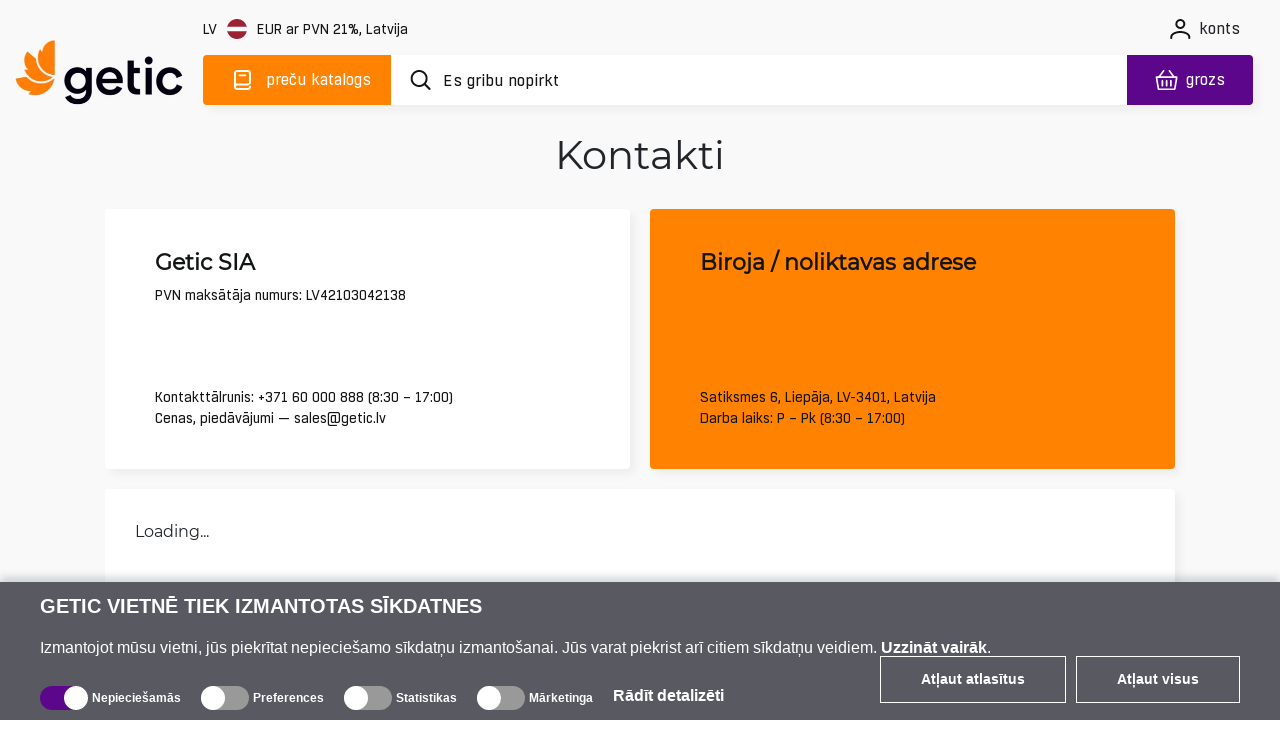

--- FILE ---
content_type: text/html; charset=utf-8
request_url: https://www.getic.lv/contact
body_size: 38472
content:
<!DOCTYPE html>
        <html lang="lv">
        <head>
          
          
          
          
          
          
          
          
          
          
          
          
          
            <meta charset="UTF-8">
            <link rel="icon" href="/favicon.ico">
            <meta name="viewport" content="width=device-width, initial-scale=1.0">
            <title>Getic uzņēmuma kontakti un rekvizīti | Getic</title>
            <meta name="description" content="Getic SIA; PVN maksātāja numurs: LV42103042138; Satiksmes iela 6, Liepāja, LV-3401, Latvija;">
            
            
            
            
            
    <link rel="icon" type="image/png" sizes="16x16" href="/favicon-16x16.png">
    <link rel="icon" type="image/png" sizes="32x32" href="/favicon-32x32.png">
    <link rel="icon" type="image/png" sizes="192x192" href="/android-chrome-192x192.png">
    <link rel="icon" type="image/png" sizes="384x384" href="/favicon_384x384.png">
    <link rel="apple-touch-icon" sizes="180x180" href="/apple-touch-icon.png">
    <link rel="mask-icon" href="/apple-touch-icon.png">
    <meta name="msapplication-TileColor" content="#FF8200">
    <meta name="msapplication-TileImage" content="/mstile-150x150.png">
    <meta name="msapplication-config" content="/browserconfig.xml">
    <meta name="theme-color" content="#000000">
    <link rel="manifest" href="/manifest.json">


            <link rel="preconnect" href="https://accounts.google.com">
            <link rel="canonical" href="https://www.getic.lv/contact">

            <style>
            
.fresnel-container{margin:0;padding:0;} @media not all and (min-width:0px) and (max-width:767.98px){.fresnel-at-xs{display:none!important;}} @media not all and (min-width:768px) and (max-width:991.98px){.fresnel-at-sm{display:none!important;}} @media not all and (min-width:992px) and (max-width:1199.98px){.fresnel-at-md{display:none!important;}} @media not all and (min-width:1200px){.fresnel-at-lg{display:none!important;}} @media not all and (max-width:767.98px){.fresnel-lessThan-sm{display:none!important;}} @media not all and (max-width:991.98px){.fresnel-lessThan-md{display:none!important;}} @media not all and (max-width:1199.98px){.fresnel-lessThan-lg{display:none!important;}} @media not all and (min-width:768px){.fresnel-greaterThan-xs{display:none!important;}} @media not all and (min-width:992px){.fresnel-greaterThan-sm{display:none!important;}} @media not all and (min-width:1200px){.fresnel-greaterThan-md{display:none!important;}} @media not all and (min-width:0px){.fresnel-greaterThanOrEqual-xs{display:none!important;}} @media not all and (min-width:768px){.fresnel-greaterThanOrEqual-sm{display:none!important;}} @media not all and (min-width:992px){.fresnel-greaterThanOrEqual-md{display:none!important;}} @media not all and (min-width:1200px){.fresnel-greaterThanOrEqual-lg{display:none!important;}} @media not all and (min-width:0px) and (max-width:767.98px){.fresnel-between-xs-sm{display:none!important;}} @media not all and (min-width:0px) and (max-width:991.98px){.fresnel-between-xs-md{display:none!important;}} @media not all and (min-width:0px) and (max-width:1199.98px){.fresnel-between-xs-lg{display:none!important;}} @media not all and (min-width:768px) and (max-width:991.98px){.fresnel-between-sm-md{display:none!important;}} @media not all and (min-width:768px) and (max-width:1199.98px){.fresnel-between-sm-lg{display:none!important;}} @media not all and (min-width:992px) and (max-width:1199.98px){.fresnel-between-md-lg{display:none!important;}}

            </style>

            
    <link rel="preconnect" href="https://www.googletagmanager.com">

            
    <link rel="preconnect" href="https://consent.cookiebot.com">
    <link rel="preconnect" href="https://consentcdn.cookiebot.com">
    <link rel="preload" href="https://consent.cookiebot.com/uc.js" as="script" />

            
    <link rel="preload" href="https://widget.trustpilot.com/bootstrap/v5/tp.widget.bootstrap.min.js" as="script" />

            
    <link rel="preload" href="https://invitejs.trustpilot.com/tp.min.js" as="script" />

            
    <link rel="preconnect" href="https://embed.tawk.to">


            <style>
                /* all */
@font-face {
    font-family: 'all Boxed';
    src: url('/fonts/all/BoxedRegular.woff2') format('woff2');
    font-style: normal;
    font-weight: normal;
    font-display: swap;
}

@font-face {
    font-family: 'all Boxed Bold';
    src: url('/fonts/all/BoxedSemibold.woff2') format('woff2');
    font-style: normal;
    font-weight: 600;
    font-display: swap;
}

@font-face {
    font-family: 'all Montserrat';
    src: url('/fonts/all/Montserrat-Regular.woff2') format('woff2');
    font-style: normal;
    font-weight: normal;
    font-display: swap;
}

@font-face {
    font-family: 'all Montserrat Medium';
    src: url('/fonts/all/Montserrat-Medium.woff2') format('woff2');
    font-style: normal;
    font-weight: 500;
    font-display: swap;
}

@font-face {
    font-family: 'all Montserrat Bold';
    src: url('/fonts/all/Montserrat-SemiBold.woff2') format('woff2');
    font-style: normal;
    font-weight: 600;
    font-display: swap;
}

@font-face {
    font-family: 'all Travels';
    src: url('/fonts/en/subset-TTTravelsNextBold.woff2') format('woff2');
    font-style: normal;
    font-weight: 900;
    font-display: swap;
}

.display-none {
    display: none;
}

.cookieconsent-optin-preferences,
.cookieconsent-optin-statistics,
.cookieconsent-optin-marketing,
.cookieconsent-optin {
    display: none;
}

.cookieconsent-optout-preferences,
.cookieconsent-optout-statistics,
.cookieconsent-optout-marketing,
.cookieconsent-optout {
    display: block;
    display: initial;
}

#cookiebanner {
    display: flex !important;
    box-sizing: border-box;
    align-items: end;
    background-color: #585961;
    color: #fff;
    width: 100vw !important;
    font-family: sans-serif;
    padding: 10px 40px;
    position: fixed;
    z-index: 2147483645;
    bottom: -800px;
    -webkit-box-shadow: 0 -5px 8px 0 rgba(34, 60, 80, .2);
    -moz-box-shadow: 0 -5px 8px 0 rgba(34, 60, 80, .2);
    box-shadow: 0 -5px 8px 0 rgba(34, 60, 80, .2)
}

.cookiebot-container {
    margin: 0 auto;
    width: 100%;
    max-width: 1200px
}

#cookiebanner #c-left {
    width: 100%;
    margin-right: 20px
}

#cookiebanner #c-right {
    display: flex;
    flex-direction: row;
    width: auto
}

#cookiebanner p {
    font-size: 14px;
    line-height: 1.4
}

#cookiebanner .c-header {
    text-transform: uppercase;
    color: inherit;
    font-weight: bold;
    margin: 0;
    font-size: 20px
}

#cookiebanner p.c-message {
    font-size: 16px;
    line-height: 1 !important;
    color: inherit;
    margin: 0;
    margin-top: 20px
}

#cookiebanner a {
    font-weight: bold;
    color: inherit
}

#cookiebanner a:hover {
    color: inherit
}

#cookiebanner a.c-button {
    display: flex;
    flex-wrap: nowrap;
    background-color: transparent;
    border: 1px solid #fff;
    color: inherit;
    font-size: 14px;
    padding: 12px 40px;
    text-decoration: none;
    vertical-align: middle;
    text-align: center;
    -o-transition: .2s;
    -ms-transition: .2s;
    -moz-transition: .2s;
    -webkit-transition: .2s;
    transition: .2s;
    cursor: pointer;
    margin-left: 10px;
    margin-bottom: 4px
}

#cookiebanner a.c-button:hover {
    background-color: #5c068c;
    border: 1px solid #5c068c
}

#CybotCookiebotDialogBodyFieldsetInnerContainer {
    display: flex;
    width: fit-content
}

.CybotCookiebotDialogBodyLevelButtonWrapper {
    display: flex;
    align-items: center;
    padding: 0;
    margin-right: 20px;
    margin-top: 10px;
    font-size: 12px;
    font-weight: normal
}

.CybotCookiebotDialogBodyLevelButtonLabel {
    margin-bottom: 20px
}

.CybotCookiebotDialogBodyLevelButtonSliderWrapperDisabled {
    cursor: not-allowed
}

.CybotCookiebotDialogBodyLevelButtonSliderWrapper {
    display: flex;
    align-items: center;
    position: relative;
    cursor: pointer
}

.CybotCookiebotDialogBodyLevelButtonDescription {
    margin: 0 !important;
    margin-left: 4px !important
}

.CybotCookiebotDialogBodyLevelButtonLabel {
    margin: 0 !important
}

div#CybotCookiebotDialogBodyLevelButtonsTable {
    max-width: 1200px !important
}

input.CybotCookiebotDialogBodyLevelButton {
    opacity: 0;
    display: block;
    width: 48px;
    height: 24px;
    box-sizing: border-box;
    margin: 0;
    padding: 0
}

.CybotCookiebotDialogBodyLevelButtonDesign {
    position: absolute;
    width: 100%;
    height: 100%;
    background-color: #999;
    border-radius: 24px;
    z-index: -1
}

input+.CybotCookiebotDialogBodyLevelButtonDesign:before {
    content: '';
    display: block;
    position: absolute;
    top: 0;
    right: 24px;
    background-color: #fff;
    border-radius: 24px;
    width: 24px;
    height: 24px;
    box-sizing: border-box
}

input:checked+.CybotCookiebotDialogBodyLevelButtonDesign {
    background-color: #5c068c
}

input:checked+.CybotCookiebotDialogBodyLevelButtonDesign:before {
    display: block;
    position: absolute;
    top: 0;
    right: 0;
    background-color: #fff;
    border-radius: 24px;
    width: 24px;
    height: 24px;
    box-sizing: border-box
}

input:checked:disabled+.CybotCookiebotDialogBodyLevelButtonDesign {
    background-color: #5c068c
}

#CybotCookiebotDialogBodyFieldsetInnerContainer {
    display: flex;
    flex-wrap: wrap;
    width: fit-content;
    align-items: center;
    width: fit-content;
    padding: 0;
    margin-top: 20px
}

#CybotCookiebotDialog *,
#CybotCookiebotDialogBodyUnderlay * {
    background: transparent;
    box-sizing: border-box;
    color: inherit;
    font-family: inherit;
    font-size: 16px;
    font-weight: normal;
    margin: 0;
    outline: 0;
    padding: 0;
    vertical-align: baseline
}

#CybotCookiebotDialogBodyEdgeMore {
    font-size: 16px;
    font-weight: normal
}

#CybotCookiebotGeneral {
    display: none
}

#CybotCookiebotDialogBodyEdgeMoreHideLink {
    display: none;
    font-size: 16px;
    font-weight: normal
}

#CybotCookiebotDialogBodyLevelButtonsSelectPane {
    display: flex;
    align-items: end;
    justify-content: space-between
}

#CybotCookiebotDialogBodyEdgeMore {
    margin-top: 5px
}

@media screen and (max-width:768px) {
    #cookiebanner {
        flex-direction: column;
        padding: 10px 20px
    }

    #CybotCookiebotDialogBodyLevelButtonsSelectPane {
        flex-direction: column;
        align-items: start
    }

    #cookiebanner #c-left {
        width: auto;
        margin-right: 0
    }

    #cookiebanner #c-right {
        display: flex;
        flex-direction: row;
        width: auto;
        margin-top: 10px
    }
}


            </style>

            <style>
                    .page-heading{font-size:2.5rem;font-weight:400;padding:3.75rem 0;font-family:var(--primary-font-family)}@media (max-width: 1400px){.page-heading{padding:1.5rem 0}}@media (max-width: 991.98px){.page-heading{font-size:1.875rem;padding:3.125rem 0}}@media (max-width: 767.98px){.page-heading{font-size:1.625rem;padding:1.875rem 0!important}}@media (min-width: 1400px){.page-heading{font-size:30px;font-weight:500;padding:40px 0 2rem}}.scroll-top-hidden{display:none;margin:0}.chat-placeholder-btn{position:fixed;display:flex!important;justify-content:center;align-items:center;bottom:1rem;right:1rem;width:3.125rem;height:3.125rem;padding:0!important;color:#fff;background-color:#818181!important;border:none!important;border-radius:4px!important;box-shadow:none;cursor:pointer;z-index:101101}.chat-placeholder-btn .chat-icon{background-color:#fff!important;width:1.75rem;height:1.68rem;-webkit-mask-size:cover;mask-size:cover;-webkit-mask-repeat:no-repeat;mask-repeat:no-repeat;-webkit-mask-image:url("data:image/svg+xml,%3c?xml%20version='1.0'%20encoding='UTF-8'?%3e%3csvg%20width='25px'%20height='24px'%20viewBox='0%200%2025%2024'%20version='1.1'%20xmlns='http://www.w3.org/2000/svg'%20xmlns:xlink='http://www.w3.org/1999/xlink'%3e%3c!--%20Generator:%20Sketch%2063.1%20(92452)%20-%20https://sketch.com%20--%3e%3ctitle%3echat_ico%3c/title%3e%3cdesc%3eCreated%20with%20Sketch.%3c/desc%3e%3cg%20id='elements'%20stroke='none'%20stroke-width='1'%20fill='none'%20fill-rule='evenodd'%3e%3cg%20id='svg_elements'%20transform='translate(-917.000000,%20-150.000000)'%20fill='%23131515'%20fill-rule='nonzero'%3e%3cpath%20d='M929.237033,150%20C935.853773,150%20941.237033,155.289562%20941.237033,161.791031%20C941.237033,168.2925%20935.853773,173.582063%20929.237033,173.582063%20C927.859625,173.582063%20926.534121,173.360859%20925.292817,172.923844%20L925.292817,172.923844%20L919.095029,173.986547%20C919.042791,173.995828%20918.990219,174%20918.938268,174%20C918.663053,174%20918.398763,173.877328%20918.224065,173.660578%20C918.016593,173.403281%20917.968887,173.055234%20918.100125,172.753125%20L918.100125,172.753125%20L919.736051,168.984187%20C919.047371,168.117891%20918.484729,167.146875%20918.060005,166.089844%20C917.513488,164.713734%20917.237033,163.268344%20917.237033,161.791031%20C917.237033,155.289562%20922.620341,150%20929.237033,150%20Z%20M929.237033,151.791047%20C923.625262,151.791047%20919.059822,156.277031%20919.059822,161.791031%20C919.059822,163.04475%20919.294344,164.271047%20919.757042,165.435516%20C920.177472,166.482375%20920.757765,167.430141%20921.480173,168.249234%20C921.708302,168.508031%20921.76636,168.87225%20921.629635,169.187156%20L921.629635,169.187156%20L920.435083,171.939094%20L925.222069,171.118219%20C925.384317,171.089859%20925.551668,171.106266%20925.70571,171.164484%20C926.806664,171.580312%20927.994823,171.791063%20929.237033,171.791063%20C934.848804,171.791063%20939.414244,167.305031%20939.414244,161.791031%20C939.414244,156.277031%20934.848804,151.791047%20929.237033,151.791047%20Z%20M933.490192,164.686547%20C933.993583,164.686547%20934.401562,165.087422%20934.401562,165.582047%20C934.401562,166.076672%20933.993583,166.477547%20933.490192,166.477547%20L933.490192,166.477547%20L924.983875,166.477547%20C924.480483,166.477547%20924.072504,166.076672%20924.072504,165.582047%20C924.072504,165.087422%20924.480483,164.686547%20924.983875,164.686547%20L924.983875,164.686547%20Z%20M933.490192,161.1045%20C933.993583,161.1045%20934.401562,161.505375%20934.401562,162%20C934.401562,162.494625%20933.993583,162.8955%20933.490192,162.8955%20L933.490192,162.8955%20L924.983875,162.8955%20C924.480483,162.8955%20924.072504,162.494625%20924.072504,162%20C924.072504,161.505375%20924.480483,161.1045%20924.983875,161.1045%20L924.983875,161.1045%20Z%20M933.490192,157.522406%20C933.993583,157.522406%20934.401562,157.923281%20934.401562,158.417906%20C934.401562,158.912531%20933.993583,159.313406%20933.490192,159.313406%20L933.490192,159.313406%20L924.983875,159.313406%20C924.480483,159.313406%20924.072504,158.912531%20924.072504,158.417906%20C924.072504,157.923281%20924.480483,157.522406%20924.983875,157.522406%20L924.983875,157.522406%20Z'%20id='chat_ico'%3e%3c/path%3e%3c/g%3e%3c/g%3e%3c/svg%3e");mask-image:url("data:image/svg+xml,%3c?xml%20version='1.0'%20encoding='UTF-8'?%3e%3csvg%20width='25px'%20height='24px'%20viewBox='0%200%2025%2024'%20version='1.1'%20xmlns='http://www.w3.org/2000/svg'%20xmlns:xlink='http://www.w3.org/1999/xlink'%3e%3c!--%20Generator:%20Sketch%2063.1%20(92452)%20-%20https://sketch.com%20--%3e%3ctitle%3echat_ico%3c/title%3e%3cdesc%3eCreated%20with%20Sketch.%3c/desc%3e%3cg%20id='elements'%20stroke='none'%20stroke-width='1'%20fill='none'%20fill-rule='evenodd'%3e%3cg%20id='svg_elements'%20transform='translate(-917.000000,%20-150.000000)'%20fill='%23131515'%20fill-rule='nonzero'%3e%3cpath%20d='M929.237033,150%20C935.853773,150%20941.237033,155.289562%20941.237033,161.791031%20C941.237033,168.2925%20935.853773,173.582063%20929.237033,173.582063%20C927.859625,173.582063%20926.534121,173.360859%20925.292817,172.923844%20L925.292817,172.923844%20L919.095029,173.986547%20C919.042791,173.995828%20918.990219,174%20918.938268,174%20C918.663053,174%20918.398763,173.877328%20918.224065,173.660578%20C918.016593,173.403281%20917.968887,173.055234%20918.100125,172.753125%20L918.100125,172.753125%20L919.736051,168.984187%20C919.047371,168.117891%20918.484729,167.146875%20918.060005,166.089844%20C917.513488,164.713734%20917.237033,163.268344%20917.237033,161.791031%20C917.237033,155.289562%20922.620341,150%20929.237033,150%20Z%20M929.237033,151.791047%20C923.625262,151.791047%20919.059822,156.277031%20919.059822,161.791031%20C919.059822,163.04475%20919.294344,164.271047%20919.757042,165.435516%20C920.177472,166.482375%20920.757765,167.430141%20921.480173,168.249234%20C921.708302,168.508031%20921.76636,168.87225%20921.629635,169.187156%20L921.629635,169.187156%20L920.435083,171.939094%20L925.222069,171.118219%20C925.384317,171.089859%20925.551668,171.106266%20925.70571,171.164484%20C926.806664,171.580312%20927.994823,171.791063%20929.237033,171.791063%20C934.848804,171.791063%20939.414244,167.305031%20939.414244,161.791031%20C939.414244,156.277031%20934.848804,151.791047%20929.237033,151.791047%20Z%20M933.490192,164.686547%20C933.993583,164.686547%20934.401562,165.087422%20934.401562,165.582047%20C934.401562,166.076672%20933.993583,166.477547%20933.490192,166.477547%20L933.490192,166.477547%20L924.983875,166.477547%20C924.480483,166.477547%20924.072504,166.076672%20924.072504,165.582047%20C924.072504,165.087422%20924.480483,164.686547%20924.983875,164.686547%20L924.983875,164.686547%20Z%20M933.490192,161.1045%20C933.993583,161.1045%20934.401562,161.505375%20934.401562,162%20C934.401562,162.494625%20933.993583,162.8955%20933.490192,162.8955%20L933.490192,162.8955%20L924.983875,162.8955%20C924.480483,162.8955%20924.072504,162.494625%20924.072504,162%20C924.072504,161.505375%20924.480483,161.1045%20924.983875,161.1045%20L924.983875,161.1045%20Z%20M933.490192,157.522406%20C933.993583,157.522406%20934.401562,157.923281%20934.401562,158.417906%20C934.401562,158.912531%20933.993583,159.313406%20933.490192,159.313406%20L933.490192,159.313406%20L924.983875,159.313406%20C924.480483,159.313406%20924.072504,158.912531%20924.072504,158.417906%20C924.072504,157.923281%20924.480483,157.522406%20924.983875,157.522406%20L924.983875,157.522406%20Z'%20id='chat_ico'%3e%3c/path%3e%3c/g%3e%3c/g%3e%3c/svg%3e")}.chat-placeholder-btn:hover,.chat-placeholder-btn:active,.chat-placeholder-btn:focus{color:#fff!important;text-decoration:none;background-color:#5c068c!important;box-shadow:#00000059 0 5px 15px;filter:none}@media (max-width: 991.98px){.chat-placeholder-btn{width:3.75rem!important;height:3.75rem;bottom:1.25rem}}@media (max-width: 767.98px){.chat-placeholder-btn{right:1rem;bottom:1.125rem}}.with-popover{position:relative;display:flex;justify-content:stretch}*,*:before,*:after{box-sizing:border-box}@media (prefers-reduced-motion: no-preference){:root{scroll-behavior:smooth}}body{margin:0;font-family:var(--bs-body-font-family);font-size:var(--bs-body-font-size);font-weight:var(--bs-body-font-weight);line-height:var(--bs-body-line-height);color:var(--bs-body-color);text-align:var(--bs-body-text-align);background-color:var(--bs-body-bg);-webkit-text-size-adjust:100%;-webkit-tap-highlight-color:rgba(0,0,0,0)}h3,h2,h1{margin-top:0;margin-bottom:.5rem;font-weight:500;line-height:1.2;color:var(--bs-heading-color)}h1{font-size:calc(1.375rem + 1.5vw)}@media (min-width: 1200px){h1{font-size:2.5rem}}h2{font-size:calc(1.325rem + .9vw)}@media (min-width: 1200px){h2{font-size:2rem}}h3{font-size:calc(1.3rem + .6vw)}@media (min-width: 1200px){h3{font-size:1.75rem}}p{margin-top:0;margin-bottom:1rem}ul{padding-left:2rem;margin-top:0;margin-bottom:1rem}a{color:var(--bs-link-color);text-decoration:none}a:hover{color:var(--bs-link-hover-color);text-decoration:underline}img{vertical-align:middle}button{border-radius:0}button:focus:not(:focus-visible){outline:0}input,button{margin:0;font-family:inherit;font-size:inherit;line-height:inherit}button{text-transform:none}button,[type=button]{-webkit-appearance:button}button:not(:disabled),[type=button]:not(:disabled){cursor:pointer}.row{--bs-gutter-x:1.875rem;--bs-gutter-y:0;display:flex;flex-wrap:wrap;margin-top:calc(-1 * var(--bs-gutter-y));margin-right:calc(-.5 * var(--bs-gutter-x));margin-left:calc(-.5 * var(--bs-gutter-x))}.row>*{flex-shrink:0;width:100%;max-width:100%;padding-right:calc(var(--bs-gutter-x) * .5);padding-left:calc(var(--bs-gutter-x) * .5);margin-top:var(--bs-gutter-y)}.col-6{flex:0 0 auto;width:50%}.col-12{flex:0 0 auto;width:100%}@media (min-width: 576px){.col-sm-12{flex:0 0 auto;width:100%}}@media (min-width: 768px){.col-md-5{flex:0 0 auto;width:41.66666667%}.col-md-6{flex:0 0 auto;width:50%}.col-md-7{flex:0 0 auto;width:58.33333333%}}:root{--bs-white-rgb:to-rgb(#fff);--bs-black-rgb:to-rgb(#000);--bs-body-color-rgb:to-rgb(#212529);--bs-body-bg-rgb:to-rgb(#fff);--bs-body-font-family:var(--bs-font-sans-serif);--bs-body-font-size:1rem;--bs-body-font-weight:400;--bs-body-line-height:1.5;--bs-body-color:#212529;--bs-body-bg:#fff;--bs-heading-color: ;--bs-link-color:#0d6efd;--bs-link-hover-color:shift-color(#0d6efd, 20%);--progColor:#FF8200;--progHeight:6px}.input-group{position:relative;display:flex;flex-wrap:wrap;align-items:stretch;width:100%}.input-group .btn{position:relative;z-index:2}.input-group .btn:focus{z-index:3}.input-group-text{display:flex;align-items:center;padding:.375rem .75rem;font-size:1rem;font-weight:400;line-height:1.5;color:#212529;text-align:center;white-space:nowrap;background-color:#e9ecef;border:1px solid #ced4da;border-radius:.25rem}.input-group:not(.has-validation)>:not(:last-child):not(.dropdown-toggle):not(.dropdown-menu){border-top-right-radius:0!important;border-bottom-right-radius:0!important}.input-group>:not(:first-child):not(.dropdown-menu):not(.valid-tooltip):not(.valid-feedback):not(.invalid-tooltip):not(.invalid-feedback){margin-left:-1px;border-top-left-radius:0!important;border-bottom-left-radius:0!important}.container-fluid{--bs-gutter-x:1.875rem;--bs-gutter-y:0;width:100%;padding-right:calc(var(--bs-gutter-x) * .5);padding-left:calc(var(--bs-gutter-x) * .5);margin-right:auto;margin-left:auto}.btn{--bs-btn-padding-x:.75rem;--bs-btn-padding-y:.375rem;--bs-btn-font-family: ;--bs-btn-font-size:1rem;--bs-btn-font-weight:400;--bs-btn-line-height:1.5;--bs-btn-color:#212529;--bs-btn-bg:transparent;--bs-btn-border-width:1px;--bs-btn-border-color:transparent;--bs-btn-border-radius:.25rem;--bs-btn-box-shadow:inset 0 1px 0 rgba(255, 255, 255, .15), 0 1px 1px rgba(0, 0, 0, .075);--bs-btn-disabled-opacity:.65;--bs-btn-focus-box-shadow:0 0 0 .25rem rgba(var(--bs-btn-focus-shadow-rgb), .5);display:inline-block;padding:var(--bs-btn-padding-y) var(--bs-btn-padding-x);font-family:var(--bs-btn-font-family);font-size:var(--bs-btn-font-size);font-weight:var(--bs-btn-font-weight);line-height:var(--bs-btn-line-height);color:var(--bs-btn-color);text-align:center;vertical-align:middle;cursor:pointer;-webkit-user-select:none;user-select:none;border:var(--bs-btn-border-width) solid var(--bs-btn-border-color);border-radius:var(--bs-btn-border-radius);background-color:var(--bs-btn-bg);transition:color .15s ease-in-out,background-color .15s ease-in-out,border-color .15s ease-in-out,box-shadow .15s ease-in-out}@media (prefers-reduced-motion: reduce){.btn{transition:none}}.btn:hover{text-decoration:none}.btn:hover,.btn:focus{color:var(--bs-btn-hover-color);background-color:var(--bs-btn-hover-bg)}.btn:focus{outline:0;box-shadow:var(--bs-btn-focus-box-shadow)}.btn:active{color:var(--bs-btn-active-color);background-color:var(--bs-btn-active-bg);border-color:var(--bs-btn-active-border-color)}.btn:active:focus{box-shadow:var(--bs-btn-focus-box-shadow)}.btn:disabled{color:var(--bs-btn-disabled-color);pointer-events:none;background-color:var(--bs-btn-disabled-bg);opacity:var(--bs-btn-disabled-opacity)}.nav{--bs-nav-link-padding-x:1rem;--bs-nav-link-padding-y:.5rem;--bs-nav-link-font-weight: ;--bs-nav-link-color:var(--bs-link-color);--bs-nav-link-hover-color:var(--bs-link-hover-color);--bs-nav-link-disabled-color:#6c757d;display:flex;flex-wrap:wrap;padding-left:0;margin-bottom:0;list-style:none}.nav-link{display:block;padding:var(--bs-nav-link-padding-y) var(--bs-nav-link-padding-x);font-size:var(--bs-nav-link-font-size);font-weight:var(--bs-nav-link-font-weight);color:var(--bs-nav-link-color);transition:color .15s ease-in-out,background-color .15s ease-in-out,border-color .15s ease-in-out}@media (prefers-reduced-motion: reduce){.nav-link{transition:none}}.nav-link:hover,.nav-link:focus{color:var(--bs-nav-link-hover-color);text-decoration:none}.d-block{display:block}.d-flex{display:flex!important}.d-none{display:none!important}.d-inline-block{display:inline-block!important}@media (min-width: 768px){.d-md-block{display:block!important}.d-md-flex{display:flex!important}.d-md-none{display:none!important}}@media (min-width: 992px){.d-lg-block{display:block!important}.d-lg-none{display:none!important}.d-lg-inline{display:inline!important}}.position-relative{position:relative!important}.w-100{width:100%!important}.h-100{height:100%!important}.flex-column{flex-direction:column}.flex-column-reverse{flex-direction:column-reverse}@media (min-width: 768px){.flex-md-row{flex-direction:row}.flex-md-column{flex-direction:column}}@media (min-width: 992px){.flex-lg-row{flex-direction:row}}.justify-content-center{justify-content:center}.justify-content-between{justify-content:space-between}@media (min-width: 768px){.justify-content-md-start{justify-content:flex-start!important}}@media (min-width: 992px){.justify-content-lg-end{justify-content:flex-end!important}}.align-items-center{align-items:center}@media (min-width: 768px){.align-items-md-start{align-items:flex-start}.align-items-md-end{align-items:flex-end}}@media (min-width: 992px){.align-items-lg-center{align-items:center}}.m-0{margin:0!important}.mx-auto{margin-left:auto;margin-right:auto}.me-1{margin-right:.25rem!important}.me-2{margin-right:.5rem}@media (min-width: 768px){.m-md-0{margin:0}}@media (min-width: 992px){.me-lg-2{margin-right:.5rem!important}}.p-0{padding:0!important}@media (min-width: 768px){.pt-md-3{padding-top:1rem!important}}@media (min-width: 992px){.pt-lg-5{padding-top:3rem!important}}.text-center{text-align:center!important}.text-nowrap{white-space:nowrap!important}.text-end{text-align:right!important}@media (min-width: 768px){.text-md-end{text-align:right!important}}.text-charcoal{color:#131515!important}.background-butterscotch{background-color:#ff8200!important}.background-white{background-color:#fff!important}.text-white{color:#fff!important}.background-purplish-blue{background-color:#5c068c!important}.border-none{border:none!important}.pointer{cursor:pointer}html{margin-left:0;margin-right:calc(100% - 100vw);overflow-x:hidden}html,body{background-color:#fff;font-size:16px;font-family:var(--primary-font-family),-apple-system,BlinkMacSystemFont,Roboto,"Noto Sans",sans-serif,"Apple Color Emoji","Segoe UI Emoji","Segoe UI Symbol","Noto Color Emoji";height:var(--app-height)}html .main-container,body .main-container{background-color:#f9f9f9}html a,body a,html a:hover,body a:hover{color:#5c068c}main{min-height:calc(var(--app-height) - 8rem)}input[type=text]{-webkit-appearance:none;-moz-appearance:none;appearance:none}*:focus-visible{position:relative;outline:none}*:focus-visible:before{content:"";display:block;position:absolute;top:0;left:0;right:0;bottom:0;border-radius:4px;border:1px solid #131515;margin:-4px}a:focus-visible{text-decoration:underline!important}a:focus-visible:before{display:none}.logo.getic a:focus-visible:before{display:block!important}.social-icons a:focus-visible{text-decoration:none!important}.social-icons a:focus-visible:before{display:block!important}.main-container{margin:0 auto}.main-content-container{max-width:1280px;margin:0 auto}.site-settings-wrapper{display:inline-flex;align-items:center;flex-wrap:wrap;max-width:320px}.site-settings-wrapper .country-name{display:inline-block;max-width:320px;overflow:hidden;white-space:nowrap;text-overflow:ellipsis}@media (max-width: 991.98px){.site-settings-wrapper .country-name{margin-right:0!important}}.social-icons .nav-item{margin-left:.625rem}.social-icons .nav-item:first-child{margin-left:0}.social-icons .nav-item .social-icon-item{width:40px;height:40px;-webkit-mask-size:cover;mask-size:cover;-webkit-mask-repeat:no-repeat;mask-repeat:no-repeat;border-radius:4px;border:1px solid #FF8200;background-color:#5c068c;padding:0;display:flex;justify-content:center;align-items:center;box-shadow:3px 3px 8px #1315150d;transition:all .5s ease}.social-icons .nav-item .social-icon-item .social-icon{background-color:#fff}.social-icons .nav-item .social-icon-item .social-icon.facebook{-webkit-mask-image:url("data:image/svg+xml,%3c?xml%20version='1.0'%20encoding='UTF-8'?%3e%3csvg%20width='11px'%20height='23px'%20viewBox='0%200%2011%2023'%20version='1.1'%20xmlns='http://www.w3.org/2000/svg'%20xmlns:xlink='http://www.w3.org/1999/xlink'%3e%3c!--%20Generator:%20Sketch%2063.1%20(92452)%20-%20https://sketch.com%20--%3e%3ctitle%3efacebook%3c/title%3e%3cdesc%3eCreated%20with%20Sketch.%3c/desc%3e%3cdefs%3e%3cpolygon%20id='path-1'%20points='5.08069286%2021.8671714%200%2021.8671714%200%20-0.000257142857%205.08069286%20-0.000257142857%2010.1613857%20-0.000257142857%2010.1613857%2021.8671714%205.08069286%2021.8671714'%3e%3c/polygon%3e%3c/defs%3e%3cg%20id='elements'%20stroke='none'%20stroke-width='1'%20fill='none'%20fill-rule='evenodd'%3e%3cg%20id='svg_elements'%20transform='translate(-151.000000,%20-396.000000)'%3e%3cg%20id='facebook'%20transform='translate(151.164062,%20396.220703)'%3e%3cmask%20id='mask-2'%20fill='white'%3e%3cuse%20xlink:href='%23path-1'%3e%3c/use%3e%3c/mask%3e%3cg%20id='Clip-2'%3e%3c/g%3e%3cpath%20d='M10.1613857,7.08081429%20L6.70088571,7.08081429%20L6.70088571,4.81152857%20C6.70088571,3.9591%207.26595714,3.75981429%207.66324286,3.75981429%20L10.1054571,3.75981429%20L10.1054571,0.0132428571%20L6.74267143,-0.000257142857%20C3.00895714,-0.000257142857%202.15974286,2.79424286%202.15974286,4.58267143%20L2.15974286,7.08081429%20L-0.000257142857,7.08081429%20L-0.000257142857,10.9418143%20L2.15974286,10.9418143%20L2.15974286,21.8671714%20L6.70088571,21.8671714%20L6.70088571,10.9418143%20L9.76538571,10.9418143%20L10.1613857,7.08081429%20Z'%20id='Fill-1'%20fill='%23131515'%20mask='url(%23mask-2)'%3e%3c/path%3e%3c/g%3e%3c/g%3e%3c/g%3e%3c/svg%3e");mask-image:url("data:image/svg+xml,%3c?xml%20version='1.0'%20encoding='UTF-8'?%3e%3csvg%20width='11px'%20height='23px'%20viewBox='0%200%2011%2023'%20version='1.1'%20xmlns='http://www.w3.org/2000/svg'%20xmlns:xlink='http://www.w3.org/1999/xlink'%3e%3c!--%20Generator:%20Sketch%2063.1%20(92452)%20-%20https://sketch.com%20--%3e%3ctitle%3efacebook%3c/title%3e%3cdesc%3eCreated%20with%20Sketch.%3c/desc%3e%3cdefs%3e%3cpolygon%20id='path-1'%20points='5.08069286%2021.8671714%200%2021.8671714%200%20-0.000257142857%205.08069286%20-0.000257142857%2010.1613857%20-0.000257142857%2010.1613857%2021.8671714%205.08069286%2021.8671714'%3e%3c/polygon%3e%3c/defs%3e%3cg%20id='elements'%20stroke='none'%20stroke-width='1'%20fill='none'%20fill-rule='evenodd'%3e%3cg%20id='svg_elements'%20transform='translate(-151.000000,%20-396.000000)'%3e%3cg%20id='facebook'%20transform='translate(151.164062,%20396.220703)'%3e%3cmask%20id='mask-2'%20fill='white'%3e%3cuse%20xlink:href='%23path-1'%3e%3c/use%3e%3c/mask%3e%3cg%20id='Clip-2'%3e%3c/g%3e%3cpath%20d='M10.1613857,7.08081429%20L6.70088571,7.08081429%20L6.70088571,4.81152857%20C6.70088571,3.9591%207.26595714,3.75981429%207.66324286,3.75981429%20L10.1054571,3.75981429%20L10.1054571,0.0132428571%20L6.74267143,-0.000257142857%20C3.00895714,-0.000257142857%202.15974286,2.79424286%202.15974286,4.58267143%20L2.15974286,7.08081429%20L-0.000257142857,7.08081429%20L-0.000257142857,10.9418143%20L2.15974286,10.9418143%20L2.15974286,21.8671714%20L6.70088571,21.8671714%20L6.70088571,10.9418143%20L9.76538571,10.9418143%20L10.1613857,7.08081429%20Z'%20id='Fill-1'%20fill='%23131515'%20mask='url(%23mask-2)'%3e%3c/path%3e%3c/g%3e%3c/g%3e%3c/g%3e%3c/svg%3e");width:7.83px;height:17.39px;-webkit-mask-size:cover;mask-size:cover;-webkit-mask-repeat:no-repeat;mask-repeat:no-repeat}.social-icons .nav-item .social-icon-item .social-icon.youtube{-webkit-mask-image:url("data:image/svg+xml,%3c?xml%20version='1.0'%20encoding='UTF-8'?%3e%3csvg%20width='25px'%20height='19px'%20viewBox='0%200%2025%2019'%20version='1.1'%20xmlns='http://www.w3.org/2000/svg'%20xmlns:xlink='http://www.w3.org/1999/xlink'%3e%3c!--%20Generator:%20Sketch%2063.1%20(92452)%20-%20https://sketch.com%20--%3e%3ctitle%3eYouTube_2%3c/title%3e%3cdesc%3eCreated%20with%20Sketch.%3c/desc%3e%3cg%20id='elements'%20stroke='none'%20stroke-width='1'%20fill='none'%20fill-rule='evenodd'%3e%3cg%20id='svg_elements'%20transform='translate(-217.000000,%20-398.000000)'%20fill='%23131515'%20fill-rule='nonzero'%3e%3cpath%20d='M240.501443,399.955249%20C239.850443,398.691976%20239.143943,398.459612%20237.705443,398.371249%20C236.268443,398.264885%20232.654943,398.220703%20229.524443,398.220703%20C226.387943,398.220703%20222.772943,398.264885%20221.337443,398.369612%20C219.901943,398.459612%20219.193943,398.690339%20218.536943,399.955249%20C217.866443,401.216885%20217.521443,403.389976%20217.521443,407.215794%20C217.521443,407.219067%20217.521443,407.220703%20217.521443,407.220703%20C217.521443,407.223976%20217.521443,407.225612%20217.521443,407.225612%20L217.521443,407.228885%20C217.521443,411.038339%20217.866443,413.227794%20218.536943,414.476339%20C219.193943,415.739612%20219.900443,415.968703%20221.335943,416.075067%20C222.772943,416.166703%20226.387943,416.220703%20229.524443,416.220703%20C232.654943,416.220703%20236.268443,416.166703%20237.706943,416.076703%20C239.145443,415.970339%20239.851943,415.741249%20240.502943,414.477976%20C241.179443,413.22943%20241.521443,411.039976%20241.521443,407.230521%20C241.521443,407.230521%20241.521443,407.225612%20241.521443,407.222339%20C241.521443,407.222339%20241.521443,407.219067%20241.521443,407.21743%20C241.521443,403.389976%20241.179443,401.216885%20240.501443,399.955249%20Z%20M226.521443,412.129794%20L226.521443,402.311612%20L234.021443,407.220703%20L226.521443,412.129794%20Z'%20id='YouTube_2'%3e%3c/path%3e%3c/g%3e%3c/g%3e%3c/svg%3e");mask-image:url("data:image/svg+xml,%3c?xml%20version='1.0'%20encoding='UTF-8'?%3e%3csvg%20width='25px'%20height='19px'%20viewBox='0%200%2025%2019'%20version='1.1'%20xmlns='http://www.w3.org/2000/svg'%20xmlns:xlink='http://www.w3.org/1999/xlink'%3e%3c!--%20Generator:%20Sketch%2063.1%20(92452)%20-%20https://sketch.com%20--%3e%3ctitle%3eYouTube_2%3c/title%3e%3cdesc%3eCreated%20with%20Sketch.%3c/desc%3e%3cg%20id='elements'%20stroke='none'%20stroke-width='1'%20fill='none'%20fill-rule='evenodd'%3e%3cg%20id='svg_elements'%20transform='translate(-217.000000,%20-398.000000)'%20fill='%23131515'%20fill-rule='nonzero'%3e%3cpath%20d='M240.501443,399.955249%20C239.850443,398.691976%20239.143943,398.459612%20237.705443,398.371249%20C236.268443,398.264885%20232.654943,398.220703%20229.524443,398.220703%20C226.387943,398.220703%20222.772943,398.264885%20221.337443,398.369612%20C219.901943,398.459612%20219.193943,398.690339%20218.536943,399.955249%20C217.866443,401.216885%20217.521443,403.389976%20217.521443,407.215794%20C217.521443,407.219067%20217.521443,407.220703%20217.521443,407.220703%20C217.521443,407.223976%20217.521443,407.225612%20217.521443,407.225612%20L217.521443,407.228885%20C217.521443,411.038339%20217.866443,413.227794%20218.536943,414.476339%20C219.193943,415.739612%20219.900443,415.968703%20221.335943,416.075067%20C222.772943,416.166703%20226.387943,416.220703%20229.524443,416.220703%20C232.654943,416.220703%20236.268443,416.166703%20237.706943,416.076703%20C239.145443,415.970339%20239.851943,415.741249%20240.502943,414.477976%20C241.179443,413.22943%20241.521443,411.039976%20241.521443,407.230521%20C241.521443,407.230521%20241.521443,407.225612%20241.521443,407.222339%20C241.521443,407.222339%20241.521443,407.219067%20241.521443,407.21743%20C241.521443,403.389976%20241.179443,401.216885%20240.501443,399.955249%20Z%20M226.521443,412.129794%20L226.521443,402.311612%20L234.021443,407.220703%20L226.521443,412.129794%20Z'%20id='YouTube_2'%3e%3c/path%3e%3c/g%3e%3c/g%3e%3c/svg%3e");width:19.13px;height:13.91px;-webkit-mask-size:cover;mask-size:cover;-webkit-mask-repeat:no-repeat;mask-repeat:no-repeat}.social-icons .nav-item .social-icon-item .social-icon.linkedin{-webkit-mask-image:url("data:image/svg+xml,%3c?xml%20version='1.0'%20encoding='UTF-8'?%3e%3csvg%20width='22px'%20height='21px'%20viewBox='0%200%2022%2021'%20version='1.1'%20xmlns='http://www.w3.org/2000/svg'%20xmlns:xlink='http://www.w3.org/1999/xlink'%3e%3c!--%20Generator:%20Sketch%2063.1%20(92452)%20-%20https://sketch.com%20--%3e%3ctitle%3elinkedin%3c/title%3e%3cdesc%3eCreated%20with%20Sketch.%3c/desc%3e%3cg%20id='elements'%20stroke='none'%20stroke-width='1'%20fill='none'%20fill-rule='evenodd'%3e%3cg%20id='svg_elements'%20transform='translate(-297.000000,%20-397.000000)'%20fill='%23131515'%3e%3cg%20id='linkedin'%20transform='translate(296.878824,%20396.720703)'%3e%3cpolygon%20id='Fill-3'%20points='0.762608696%2020.2945217%205.20173913%2020.2945217%205.20173913%206.93886957%200.762608696%206.93886957'%3e%3c/polygon%3e%3cpath%20d='M2.98217391,5.11443478%20L2.9526087,5.11443478%20C1.46304348,5.11443478%200.499565217,4.08834783%200.499565217,2.8066087%20C0.499565217,1.49704348%201.49347826,0.499652174%203.01086957,0.499652174%20C4.53,0.499652174%205.46391304,1.49704348%205.49521739,2.8066087%20C5.49521739,4.08834783%204.53,5.11443478%202.98217391,5.11443478'%20id='Fill-5'%3e%3c/path%3e%3cpath%20d='M21.2090435,20.2945217%20L16.7707826,20.2945217%20L16.7707826,13.1484348%20C16.7707826,11.3536522%2016.1273043,10.1284348%2014.522087,10.1284348%20C13.2951304,10.1284348%2012.5664348,10.9545217%2012.2438261,11.751913%20C12.1273043,12.038%2012.0968696,12.4362609%2012.0968696,12.8353913%20L12.0968696,20.2945217%20L7.6586087,20.2945217%20C7.6586087,20.2945217%207.716,8.19104348%207.6586087,6.93886957%20L12.0968696,6.93886957%20L12.0968696,8.82843478%20C12.6873043,7.91886957%2013.7429565,6.62321739%2016.0994783,6.62321739%20C19.0194783,6.62321739%2021.2090435,8.53278261%2021.2090435,12.6362609%20L21.2090435,20.2945217%20Z'%20id='Fill-6'%3e%3c/path%3e%3c/g%3e%3c/g%3e%3c/g%3e%3c/svg%3e");mask-image:url("data:image/svg+xml,%3c?xml%20version='1.0'%20encoding='UTF-8'?%3e%3csvg%20width='22px'%20height='21px'%20viewBox='0%200%2022%2021'%20version='1.1'%20xmlns='http://www.w3.org/2000/svg'%20xmlns:xlink='http://www.w3.org/1999/xlink'%3e%3c!--%20Generator:%20Sketch%2063.1%20(92452)%20-%20https://sketch.com%20--%3e%3ctitle%3elinkedin%3c/title%3e%3cdesc%3eCreated%20with%20Sketch.%3c/desc%3e%3cg%20id='elements'%20stroke='none'%20stroke-width='1'%20fill='none'%20fill-rule='evenodd'%3e%3cg%20id='svg_elements'%20transform='translate(-297.000000,%20-397.000000)'%20fill='%23131515'%3e%3cg%20id='linkedin'%20transform='translate(296.878824,%20396.720703)'%3e%3cpolygon%20id='Fill-3'%20points='0.762608696%2020.2945217%205.20173913%2020.2945217%205.20173913%206.93886957%200.762608696%206.93886957'%3e%3c/polygon%3e%3cpath%20d='M2.98217391,5.11443478%20L2.9526087,5.11443478%20C1.46304348,5.11443478%200.499565217,4.08834783%200.499565217,2.8066087%20C0.499565217,1.49704348%201.49347826,0.499652174%203.01086957,0.499652174%20C4.53,0.499652174%205.46391304,1.49704348%205.49521739,2.8066087%20C5.49521739,4.08834783%204.53,5.11443478%202.98217391,5.11443478'%20id='Fill-5'%3e%3c/path%3e%3cpath%20d='M21.2090435,20.2945217%20L16.7707826,20.2945217%20L16.7707826,13.1484348%20C16.7707826,11.3536522%2016.1273043,10.1284348%2014.522087,10.1284348%20C13.2951304,10.1284348%2012.5664348,10.9545217%2012.2438261,11.751913%20C12.1273043,12.038%2012.0968696,12.4362609%2012.0968696,12.8353913%20L12.0968696,20.2945217%20L7.6586087,20.2945217%20C7.6586087,20.2945217%207.716,8.19104348%207.6586087,6.93886957%20L12.0968696,6.93886957%20L12.0968696,8.82843478%20C12.6873043,7.91886957%2013.7429565,6.62321739%2016.0994783,6.62321739%20C19.0194783,6.62321739%2021.2090435,8.53278261%2021.2090435,12.6362609%20L21.2090435,20.2945217%20Z'%20id='Fill-6'%3e%3c/path%3e%3c/g%3e%3c/g%3e%3c/g%3e%3c/svg%3e");width:16.52px;height:15.65px;-webkit-mask-size:cover;mask-size:cover;-webkit-mask-repeat:no-repeat;mask-repeat:no-repeat}.social-icons .nav-item .social-icon-item .social-icon.instagram{-webkit-mask-image:url("data:image/svg+xml,%3c?xml%20version='1.0'%20encoding='UTF-8'?%3e%3csvg%20width='23px'%20height='23px'%20viewBox='0%200%2023%2023'%20version='1.1'%20xmlns='http://www.w3.org/2000/svg'%20xmlns:xlink='http://www.w3.org/1999/xlink'%3e%3c!--%20Generator:%20Sketch%2063.1%20(92452)%20-%20https://sketch.com%20--%3e%3ctitle%3einstagram%3c/title%3e%3cdesc%3eCreated%20with%20Sketch.%3c/desc%3e%3cg%20id='elements'%20stroke='none'%20stroke-width='1'%20fill='none'%20fill-rule='evenodd'%3e%3cg%20id='svg_elements'%20transform='translate(-374.000000,%20-396.000000)'%20fill='%23131515'%20fill-rule='nonzero'%3e%3cpath%20d='M389.682286,396.220703%20C393.296092,396.220703%20396.236205,399.160776%20396.236205,402.774622%20L396.236205,402.774622%20L396.236205,411.666784%20C396.236205,415.28063%20393.296132,418.220703%20389.682286,418.220703%20L389.682286,418.220703%20L380.790123,418.220703%20C377.176277,418.220703%20374.236205,415.28063%20374.236205,411.666784%20L374.236205,411.666784%20L374.236205,402.774622%20C374.236205,399.160776%20377.176277,396.220703%20380.790123,396.220703%20L380.790123,396.220703%20Z%20M389.682286,398.433902%20L380.790123,398.433902%20C378.39283,398.433902%20376.449404,400.377289%20376.449404,402.774622%20L376.449404,402.774622%20L376.449404,411.666784%20C376.449404,414.064078%20378.39283,416.007504%20380.790123,416.007504%20L380.790123,416.007504%20L389.682286,416.007504%20C392.079579,416.007504%20394.023005,414.064078%20394.023005,411.666784%20L394.023005,411.666784%20L394.023005,402.774622%20C394.023005,400.377289%20392.079579,398.433902%20389.682286,398.433902%20L389.682286,398.433902%20Z%20M385.236205,401.53072%20C388.373666,401.53072%20390.926187,404.083202%20390.926187,407.220663%20C390.926187,410.358125%20388.373666,412.910646%20385.236205,412.910646%20C382.098743,412.910646%20379.546222,410.358085%20379.546222,407.220663%20C379.546222,404.083242%20382.098743,401.53072%20385.236205,401.53072%20Z%20M385.236205,403.743919%20C383.316054,403.743919%20381.759421,405.300513%20381.759421,407.220703%20C381.759421,409.140893%20383.316015,410.697487%20385.236205,410.697487%20C387.156355,410.697487%20388.712988,409.140853%20388.712988,407.220703%20C388.712988,405.300513%20387.156395,403.743919%20385.236205,403.743919%20Z%20M390.937207,400.210003%20C391.690212,400.210003%20392.300643,400.820435%20392.300643,401.57344%20C392.300643,402.326445%20391.690212,402.936877%20390.937207,402.936877%20C390.184201,402.936877%20389.57377,402.326445%20389.57377,401.57344%20C389.57377,400.820435%20390.184201,400.210003%20390.937207,400.210003%20Z'%20id='instagram'%3e%3c/path%3e%3c/g%3e%3c/g%3e%3c/svg%3e");mask-image:url("data:image/svg+xml,%3c?xml%20version='1.0'%20encoding='UTF-8'?%3e%3csvg%20width='23px'%20height='23px'%20viewBox='0%200%2023%2023'%20version='1.1'%20xmlns='http://www.w3.org/2000/svg'%20xmlns:xlink='http://www.w3.org/1999/xlink'%3e%3c!--%20Generator:%20Sketch%2063.1%20(92452)%20-%20https://sketch.com%20--%3e%3ctitle%3einstagram%3c/title%3e%3cdesc%3eCreated%20with%20Sketch.%3c/desc%3e%3cg%20id='elements'%20stroke='none'%20stroke-width='1'%20fill='none'%20fill-rule='evenodd'%3e%3cg%20id='svg_elements'%20transform='translate(-374.000000,%20-396.000000)'%20fill='%23131515'%20fill-rule='nonzero'%3e%3cpath%20d='M389.682286,396.220703%20C393.296092,396.220703%20396.236205,399.160776%20396.236205,402.774622%20L396.236205,402.774622%20L396.236205,411.666784%20C396.236205,415.28063%20393.296132,418.220703%20389.682286,418.220703%20L389.682286,418.220703%20L380.790123,418.220703%20C377.176277,418.220703%20374.236205,415.28063%20374.236205,411.666784%20L374.236205,411.666784%20L374.236205,402.774622%20C374.236205,399.160776%20377.176277,396.220703%20380.790123,396.220703%20L380.790123,396.220703%20Z%20M389.682286,398.433902%20L380.790123,398.433902%20C378.39283,398.433902%20376.449404,400.377289%20376.449404,402.774622%20L376.449404,402.774622%20L376.449404,411.666784%20C376.449404,414.064078%20378.39283,416.007504%20380.790123,416.007504%20L380.790123,416.007504%20L389.682286,416.007504%20C392.079579,416.007504%20394.023005,414.064078%20394.023005,411.666784%20L394.023005,411.666784%20L394.023005,402.774622%20C394.023005,400.377289%20392.079579,398.433902%20389.682286,398.433902%20L389.682286,398.433902%20Z%20M385.236205,401.53072%20C388.373666,401.53072%20390.926187,404.083202%20390.926187,407.220663%20C390.926187,410.358125%20388.373666,412.910646%20385.236205,412.910646%20C382.098743,412.910646%20379.546222,410.358085%20379.546222,407.220663%20C379.546222,404.083242%20382.098743,401.53072%20385.236205,401.53072%20Z%20M385.236205,403.743919%20C383.316054,403.743919%20381.759421,405.300513%20381.759421,407.220703%20C381.759421,409.140893%20383.316015,410.697487%20385.236205,410.697487%20C387.156355,410.697487%20388.712988,409.140853%20388.712988,407.220703%20C388.712988,405.300513%20387.156395,403.743919%20385.236205,403.743919%20Z%20M390.937207,400.210003%20C391.690212,400.210003%20392.300643,400.820435%20392.300643,401.57344%20C392.300643,402.326445%20391.690212,402.936877%20390.937207,402.936877%20C390.184201,402.936877%20389.57377,402.326445%20389.57377,401.57344%20C389.57377,400.820435%20390.184201,400.210003%20390.937207,400.210003%20Z'%20id='instagram'%3e%3c/path%3e%3c/g%3e%3c/g%3e%3c/svg%3e");width:16.52px;height:16.52px;-webkit-mask-size:cover;mask-size:cover;-webkit-mask-repeat:no-repeat;mask-repeat:no-repeat}.social-icons .nav-item .social-icon-item .social-icon.twitter{-webkit-mask-image:url("data:image/svg+xml,%3c?xml%20version='1.0'%20encoding='UTF-8'?%3e%3csvg%20width='20px'%20height='18px'%20viewBox='0%200%2020%2018'%20version='1.1'%20xmlns='http://www.w3.org/2000/svg'%20xmlns:xlink='http://www.w3.org/1999/xlink'%3e%3ctitle%3eico_twitter_x%3c/title%3e%3cg%20id='getic_bcards_qr_forms'%20stroke='none'%20stroke-width='1'%20fill='none'%20fill-rule='evenodd'%3e%3cg%20id='igor_dekteryov_bcards_qr_webform'%20transform='translate(-264.2,%20-574)'%20fill='%23131515'%20fill-rule='nonzero'%3e%3cg%20id='soc_bt'%20transform='translate(251.2,%20560)'%3e%3cpath%20d='M19.335167,14%20L19.4020051,14.0880425%20L24.0617308,20.227122%20L29.8468462,14.0703997%20L30.0103668,14%20L32.1855941,14%20L31.8392337,14.3686266%20L25.0777879,21.5643902%20L32.7335439,31.6490167%20L33,32%20L26.776266,32%20L26.7094278,31.9119594%20L21.6347803,25.2276098%20L15.3387549,31.9296029%20L15.1752368,32%20L13,32%20L13.3463719,31.6313712%20L20.6196145,23.8894634%20L13.3778865,14.350982%20L13.1114355,14%20L19.335167,14%20Z%20M18.4965899,15.6472195%20L16.4502152,15.6472195%20L27.6134743,30.3519024%20L29.6607402,30.3519024%20L18.4965899,15.6472195%20Z'%20id='ico_twitter_x'%3e%3c/path%3e%3c/g%3e%3c/g%3e%3c/g%3e%3c/svg%3e");mask-image:url("data:image/svg+xml,%3c?xml%20version='1.0'%20encoding='UTF-8'?%3e%3csvg%20width='20px'%20height='18px'%20viewBox='0%200%2020%2018'%20version='1.1'%20xmlns='http://www.w3.org/2000/svg'%20xmlns:xlink='http://www.w3.org/1999/xlink'%3e%3ctitle%3eico_twitter_x%3c/title%3e%3cg%20id='getic_bcards_qr_forms'%20stroke='none'%20stroke-width='1'%20fill='none'%20fill-rule='evenodd'%3e%3cg%20id='igor_dekteryov_bcards_qr_webform'%20transform='translate(-264.2,%20-574)'%20fill='%23131515'%20fill-rule='nonzero'%3e%3cg%20id='soc_bt'%20transform='translate(251.2,%20560)'%3e%3cpath%20d='M19.335167,14%20L19.4020051,14.0880425%20L24.0617308,20.227122%20L29.8468462,14.0703997%20L30.0103668,14%20L32.1855941,14%20L31.8392337,14.3686266%20L25.0777879,21.5643902%20L32.7335439,31.6490167%20L33,32%20L26.776266,32%20L26.7094278,31.9119594%20L21.6347803,25.2276098%20L15.3387549,31.9296029%20L15.1752368,32%20L13,32%20L13.3463719,31.6313712%20L20.6196145,23.8894634%20L13.3778865,14.350982%20L13.1114355,14%20L19.335167,14%20Z%20M18.4965899,15.6472195%20L16.4502152,15.6472195%20L27.6134743,30.3519024%20L29.6607402,30.3519024%20L18.4965899,15.6472195%20Z'%20id='ico_twitter_x'%3e%3c/path%3e%3c/g%3e%3c/g%3e%3c/g%3e%3c/svg%3e");width:17.39px;height:15.65px;-webkit-mask-size:cover;mask-size:cover;-webkit-mask-repeat:no-repeat;mask-repeat:no-repeat}.social-icons .nav-item .social-icon-item .social-icon.tiktok{-webkit-mask-image:url("data:image/svg+xml,%3c?xml%20version='1.0'%20encoding='UTF-8'?%3e%3csvg%20width='17px'%20height='20px'%20viewBox='0%200%2017%2020'%20version='1.1'%20xmlns='http://www.w3.org/2000/svg'%20xmlns:xlink='http://www.w3.org/1999/xlink'%3e%3ctitle%3eico_tiktok%3c/title%3e%3cg%20id='getic_bcards_qr_forms'%20stroke='none'%20stroke-width='1'%20fill='none'%20fill-rule='evenodd'%3e%3cg%20id='igor_dekteryov_bcards_qr_webform'%20transform='translate(-323,%20-572)'%20fill='%23131515'%20fill-rule='nonzero'%3e%3cg%20id='soc_bt'%20transform='translate(309,%20560)'%3e%3cpath%20d='M28.8829737,16.2772864%20C28.7505907,16.2075197%2028.6217162,16.1310389%2028.496834,16.0481312%20C28.1336814,15.8033331%2027.8007221,15.5148871%2027.5051291,15.1890074%20C26.7655387,14.3261339%2026.489316,13.4507609%2026.3875713,12.8378748%20L26.3916574,12.8378748%20C26.3066658,12.3291502%2026.3418066,12%2026.3471186,12%20L22.9785092,12%20L22.9785092,25.2818368%20C22.9785092,25.4601613%2022.9785092,25.6364025%2022.9711542,25.8105604%20C22.9711542,25.832226%2022.9691111,25.852225%2022.9678853,25.8755572%20C22.9678853,25.88514%2022.9678853,25.8951395%2022.9658422,25.905139%20C22.9658422,25.9076389%2022.9658422,25.9101388%2022.9658422,25.9126387%20C22.8937369,26.8803572%2022.354266,27.7481085%2021.5267056,28.2275231%20C21.1019698,28.4739088%2020.6215844,28.6031512%2020.1329251,28.6025044%20C18.5634408,28.6025044%2017.2914271,27.2975695%2017.2914271,25.6859833%20C17.2914271,24.0743971%2018.5634408,22.7694623%2020.1329251,22.7694623%20C20.430021,22.7691811%2020.7252882,22.8168519%2021.0077665,22.9107052%20L21.0118526,19.4133798%20C19.2781712,19.1850336%2017.5298512,19.7065454%2016.1902138,20.8516414%20C15.6096008,21.3660327%2015.1214771,21.9797923%2014.7478083,22.6653008%20C14.6056109,22.9152883%2014.0691014,23.9198215%2014.0041318,25.5501568%20C13.9632705,26.4755272%2014.2358157,27.4342294%2014.3657548,27.8304596%20L14.3657548,27.8387925%20C14.4474774,28.0721142%2014.7641529,28.8683244%2015.2802317,29.5395409%20C15.6963787,30.0779576%2016.1880428,30.5509281%2016.7393903,30.9432208%20L16.7393903,30.9348879%20L16.7475626,30.9432208%20C18.3783389,32.0731644%2020.1864535,31.9990014%2020.1864535,31.9990014%20C20.4994514,31.9860854%2021.5479535,31.9990014%2022.7386531,31.4236135%20C24.0592918,30.7857287%2024.8111406,29.8353595%2024.8111406,29.8353595%20C25.2914605,29.2675043%2025.6733935,28.6203616%2025.9405482,27.921705%20C26.2453738,27.1046625%2026.3471186,26.1247114%2026.3471186,25.7330643%20L26.3471186,18.6867495%20C26.3879799,18.7117482%2026.932253,19.0788132%2026.932253,19.0788132%20C26.932253,19.0788132%2027.7163823,19.5912876%2028.9397709,19.925021%20C29.8174727,20.1625091%2031,20.2125066%2031,20.2125066%20L31,16.8026769%20C30.585666,16.8485079%2029.7443308,16.7151812%2028.8829737,16.2772864%20Z'%20id='ico_tiktok'%3e%3c/path%3e%3c/g%3e%3c/g%3e%3c/g%3e%3c/svg%3e");mask-image:url("data:image/svg+xml,%3c?xml%20version='1.0'%20encoding='UTF-8'?%3e%3csvg%20width='17px'%20height='20px'%20viewBox='0%200%2017%2020'%20version='1.1'%20xmlns='http://www.w3.org/2000/svg'%20xmlns:xlink='http://www.w3.org/1999/xlink'%3e%3ctitle%3eico_tiktok%3c/title%3e%3cg%20id='getic_bcards_qr_forms'%20stroke='none'%20stroke-width='1'%20fill='none'%20fill-rule='evenodd'%3e%3cg%20id='igor_dekteryov_bcards_qr_webform'%20transform='translate(-323,%20-572)'%20fill='%23131515'%20fill-rule='nonzero'%3e%3cg%20id='soc_bt'%20transform='translate(309,%20560)'%3e%3cpath%20d='M28.8829737,16.2772864%20C28.7505907,16.2075197%2028.6217162,16.1310389%2028.496834,16.0481312%20C28.1336814,15.8033331%2027.8007221,15.5148871%2027.5051291,15.1890074%20C26.7655387,14.3261339%2026.489316,13.4507609%2026.3875713,12.8378748%20L26.3916574,12.8378748%20C26.3066658,12.3291502%2026.3418066,12%2026.3471186,12%20L22.9785092,12%20L22.9785092,25.2818368%20C22.9785092,25.4601613%2022.9785092,25.6364025%2022.9711542,25.8105604%20C22.9711542,25.832226%2022.9691111,25.852225%2022.9678853,25.8755572%20C22.9678853,25.88514%2022.9678853,25.8951395%2022.9658422,25.905139%20C22.9658422,25.9076389%2022.9658422,25.9101388%2022.9658422,25.9126387%20C22.8937369,26.8803572%2022.354266,27.7481085%2021.5267056,28.2275231%20C21.1019698,28.4739088%2020.6215844,28.6031512%2020.1329251,28.6025044%20C18.5634408,28.6025044%2017.2914271,27.2975695%2017.2914271,25.6859833%20C17.2914271,24.0743971%2018.5634408,22.7694623%2020.1329251,22.7694623%20C20.430021,22.7691811%2020.7252882,22.8168519%2021.0077665,22.9107052%20L21.0118526,19.4133798%20C19.2781712,19.1850336%2017.5298512,19.7065454%2016.1902138,20.8516414%20C15.6096008,21.3660327%2015.1214771,21.9797923%2014.7478083,22.6653008%20C14.6056109,22.9152883%2014.0691014,23.9198215%2014.0041318,25.5501568%20C13.9632705,26.4755272%2014.2358157,27.4342294%2014.3657548,27.8304596%20L14.3657548,27.8387925%20C14.4474774,28.0721142%2014.7641529,28.8683244%2015.2802317,29.5395409%20C15.6963787,30.0779576%2016.1880428,30.5509281%2016.7393903,30.9432208%20L16.7393903,30.9348879%20L16.7475626,30.9432208%20C18.3783389,32.0731644%2020.1864535,31.9990014%2020.1864535,31.9990014%20C20.4994514,31.9860854%2021.5479535,31.9990014%2022.7386531,31.4236135%20C24.0592918,30.7857287%2024.8111406,29.8353595%2024.8111406,29.8353595%20C25.2914605,29.2675043%2025.6733935,28.6203616%2025.9405482,27.921705%20C26.2453738,27.1046625%2026.3471186,26.1247114%2026.3471186,25.7330643%20L26.3471186,18.6867495%20C26.3879799,18.7117482%2026.932253,19.0788132%2026.932253,19.0788132%20C26.932253,19.0788132%2027.7163823,19.5912876%2028.9397709,19.925021%20C29.8174727,20.1625091%2031,20.2125066%2031,20.2125066%20L31,16.8026769%20C30.585666,16.8485079%2029.7443308,16.7151812%2028.8829737,16.2772864%20Z'%20id='ico_tiktok'%3e%3c/path%3e%3c/g%3e%3c/g%3e%3c/g%3e%3c/svg%3e");width:15px;height:18px;-webkit-mask-size:cover;mask-size:cover;-webkit-mask-repeat:no-repeat;mask-repeat:no-repeat}.social-icons .nav-item .social-icon-item .social-icon.google_review{-webkit-mask-image:url("data:image/svg+xml,%3c?xml%20version='1.0'%20encoding='UTF-8'?%3e%3csvg%20width='16.5511111px'%20height='16.8888889px'%20viewBox='0%200%2016.5511111%2016.8888889'%20version='1.1'%20xmlns='http://www.w3.org/2000/svg'%20xmlns:xlink='http://www.w3.org/1999/xlink'%3e%3ctitle%3egoogle_review_ico%3c/title%3e%3cg%20id='ui_web_elements'%20stroke='none'%20stroke-width='1'%20fill='none'%20fill-rule='evenodd'%3e%3cg%20id='google_review_ico'%20fill='%23131515'%20fill-rule='nonzero'%3e%3cpath%20d='M16.5511111,8.63636364%20C16.5511111,8.03757576%2016.4973737,7.46181818%2016.3975758,6.90909091%20L8.44444444,6.90909091%20L8.44444444,10.1793939%20L12.9890909,10.1793939%20C12.7894949,11.2311111%2012.1907071,12.1216162%2011.2925253,12.720404%20L11.2925253,14.8468687%20L14.0331313,14.8468687%20C15.629899,13.3729293%2016.5511111,11.2080808%2016.5511111,8.63636364%20L16.5511111,8.63636364%20Z'%20id='Path'%3e%3c/path%3e%3cpath%20d='M8.44444444,16.8888889%20C10.7244444,16.8888889%2012.6359596,16.1365657%2014.0331313,14.8468687%20L11.2925253,12.720404%20C10.540202,13.2270707%209.58060606,13.5341414%208.44444444,13.5341414%20C6.24888889,13.5341414%204.38343434,12.0525253%203.71555556,10.0565657%20L0.905858586,10.0565657%20L0.905858586,12.2367677%20C2.29535354,14.9927273%205.14343434,16.8888889%208.44444444,16.8888889%20Z'%20id='Path'%3e%3c/path%3e%3cpath%20d='M3.71555556,10.0488889%20C3.54666667,9.54222222%203.44686869,9.00484848%203.44686869,8.44444444%20C3.44686869,7.8840404%203.54666667,7.34666667%203.71555556,6.84%20L3.71555556,4.65979798%20L0.905858586,4.65979798%20C0.33010101,5.7959596%200,7.0779798%200,8.44444444%20C0,9.81090909%200.33010101,11.0929293%200.905858586,12.2290909%20L3.09373737,10.5248485%20L3.71555556,10.0488889%20Z'%20id='Path'%3e%3c/path%3e%3cpath%20d='M8.44444444,3.36242424%20C9.68808081,3.36242424%2010.7935354,3.79232323%2011.6763636,4.62141414%20L14.0945455,2.20323232%20C12.6282828,0.836767677%2010.7244444,0%208.44444444,0%20C5.14343434,0%202.29535354,1.89616162%200.905858586,4.65979798%20L3.71555556,6.84%20C4.38343434,4.8440404%206.24888889,3.36242424%208.44444444,3.36242424%20Z'%20id='Path'%3e%3c/path%3e%3c/g%3e%3c/g%3e%3c/svg%3e");mask-image:url("data:image/svg+xml,%3c?xml%20version='1.0'%20encoding='UTF-8'?%3e%3csvg%20width='16.5511111px'%20height='16.8888889px'%20viewBox='0%200%2016.5511111%2016.8888889'%20version='1.1'%20xmlns='http://www.w3.org/2000/svg'%20xmlns:xlink='http://www.w3.org/1999/xlink'%3e%3ctitle%3egoogle_review_ico%3c/title%3e%3cg%20id='ui_web_elements'%20stroke='none'%20stroke-width='1'%20fill='none'%20fill-rule='evenodd'%3e%3cg%20id='google_review_ico'%20fill='%23131515'%20fill-rule='nonzero'%3e%3cpath%20d='M16.5511111,8.63636364%20C16.5511111,8.03757576%2016.4973737,7.46181818%2016.3975758,6.90909091%20L8.44444444,6.90909091%20L8.44444444,10.1793939%20L12.9890909,10.1793939%20C12.7894949,11.2311111%2012.1907071,12.1216162%2011.2925253,12.720404%20L11.2925253,14.8468687%20L14.0331313,14.8468687%20C15.629899,13.3729293%2016.5511111,11.2080808%2016.5511111,8.63636364%20L16.5511111,8.63636364%20Z'%20id='Path'%3e%3c/path%3e%3cpath%20d='M8.44444444,16.8888889%20C10.7244444,16.8888889%2012.6359596,16.1365657%2014.0331313,14.8468687%20L11.2925253,12.720404%20C10.540202,13.2270707%209.58060606,13.5341414%208.44444444,13.5341414%20C6.24888889,13.5341414%204.38343434,12.0525253%203.71555556,10.0565657%20L0.905858586,10.0565657%20L0.905858586,12.2367677%20C2.29535354,14.9927273%205.14343434,16.8888889%208.44444444,16.8888889%20Z'%20id='Path'%3e%3c/path%3e%3cpath%20d='M3.71555556,10.0488889%20C3.54666667,9.54222222%203.44686869,9.00484848%203.44686869,8.44444444%20C3.44686869,7.8840404%203.54666667,7.34666667%203.71555556,6.84%20L3.71555556,4.65979798%20L0.905858586,4.65979798%20C0.33010101,5.7959596%200,7.0779798%200,8.44444444%20C0,9.81090909%200.33010101,11.0929293%200.905858586,12.2290909%20L3.09373737,10.5248485%20L3.71555556,10.0488889%20Z'%20id='Path'%3e%3c/path%3e%3cpath%20d='M8.44444444,3.36242424%20C9.68808081,3.36242424%2010.7935354,3.79232323%2011.6763636,4.62141414%20L14.0945455,2.20323232%20C12.6282828,0.836767677%2010.7244444,0%208.44444444,0%20C5.14343434,0%202.29535354,1.89616162%200.905858586,4.65979798%20L3.71555556,6.84%20C4.38343434,4.8440404%206.24888889,3.36242424%208.44444444,3.36242424%20Z'%20id='Path'%3e%3c/path%3e%3c/g%3e%3c/g%3e%3c/svg%3e");width:16px;height:17px;-webkit-mask-size:cover;mask-size:cover;-webkit-mask-repeat:no-repeat;mask-repeat:no-repeat}.social-icons .nav-item .social-icon-item:hover{background-color:#131515}.social-icons .nav-item .social-icon-item:hover .social-icon{background-color:#fff}@media (max-width: 767.98px){.social-icons .nav-item .social-icon-item{width:40px;height:40px;-webkit-mask-size:cover;mask-size:cover;-webkit-mask-repeat:no-repeat;mask-repeat:no-repeat}.social-icons .nav-item .social-icon-item .social-icon.facebook{width:7.83px;height:17.89px;-webkit-mask-size:cover;mask-size:cover;-webkit-mask-repeat:no-repeat;mask-repeat:no-repeat}.social-icons .nav-item .social-icon-item .social-icon.youtube{width:19.13px;height:13.91px;-webkit-mask-size:cover;mask-size:cover;-webkit-mask-repeat:no-repeat;mask-repeat:no-repeat}.social-icons .nav-item .social-icon-item .social-icon.linkedin{width:16.52px;height:15.65px;-webkit-mask-size:cover;mask-size:cover;-webkit-mask-repeat:no-repeat;mask-repeat:no-repeat}.social-icons .nav-item .social-icon-item .social-icon.instagram{width:16.52px;height:16.52px;-webkit-mask-size:cover;mask-size:cover;-webkit-mask-repeat:no-repeat;mask-repeat:no-repeat}.social-icons .nav-item .social-icon-item .social-icon.twitter{-webkit-mask-image:url("data:image/svg+xml,%3c?xml%20version='1.0'%20encoding='UTF-8'?%3e%3csvg%20width='20px'%20height='18px'%20viewBox='0%200%2020%2018'%20version='1.1'%20xmlns='http://www.w3.org/2000/svg'%20xmlns:xlink='http://www.w3.org/1999/xlink'%3e%3ctitle%3eico_twitter_x%3c/title%3e%3cg%20id='getic_bcards_qr_forms'%20stroke='none'%20stroke-width='1'%20fill='none'%20fill-rule='evenodd'%3e%3cg%20id='igor_dekteryov_bcards_qr_webform'%20transform='translate(-264.2,%20-574)'%20fill='%23131515'%20fill-rule='nonzero'%3e%3cg%20id='soc_bt'%20transform='translate(251.2,%20560)'%3e%3cpath%20d='M19.335167,14%20L19.4020051,14.0880425%20L24.0617308,20.227122%20L29.8468462,14.0703997%20L30.0103668,14%20L32.1855941,14%20L31.8392337,14.3686266%20L25.0777879,21.5643902%20L32.7335439,31.6490167%20L33,32%20L26.776266,32%20L26.7094278,31.9119594%20L21.6347803,25.2276098%20L15.3387549,31.9296029%20L15.1752368,32%20L13,32%20L13.3463719,31.6313712%20L20.6196145,23.8894634%20L13.3778865,14.350982%20L13.1114355,14%20L19.335167,14%20Z%20M18.4965899,15.6472195%20L16.4502152,15.6472195%20L27.6134743,30.3519024%20L29.6607402,30.3519024%20L18.4965899,15.6472195%20Z'%20id='ico_twitter_x'%3e%3c/path%3e%3c/g%3e%3c/g%3e%3c/g%3e%3c/svg%3e");mask-image:url("data:image/svg+xml,%3c?xml%20version='1.0'%20encoding='UTF-8'?%3e%3csvg%20width='20px'%20height='18px'%20viewBox='0%200%2020%2018'%20version='1.1'%20xmlns='http://www.w3.org/2000/svg'%20xmlns:xlink='http://www.w3.org/1999/xlink'%3e%3ctitle%3eico_twitter_x%3c/title%3e%3cg%20id='getic_bcards_qr_forms'%20stroke='none'%20stroke-width='1'%20fill='none'%20fill-rule='evenodd'%3e%3cg%20id='igor_dekteryov_bcards_qr_webform'%20transform='translate(-264.2,%20-574)'%20fill='%23131515'%20fill-rule='nonzero'%3e%3cg%20id='soc_bt'%20transform='translate(251.2,%20560)'%3e%3cpath%20d='M19.335167,14%20L19.4020051,14.0880425%20L24.0617308,20.227122%20L29.8468462,14.0703997%20L30.0103668,14%20L32.1855941,14%20L31.8392337,14.3686266%20L25.0777879,21.5643902%20L32.7335439,31.6490167%20L33,32%20L26.776266,32%20L26.7094278,31.9119594%20L21.6347803,25.2276098%20L15.3387549,31.9296029%20L15.1752368,32%20L13,32%20L13.3463719,31.6313712%20L20.6196145,23.8894634%20L13.3778865,14.350982%20L13.1114355,14%20L19.335167,14%20Z%20M18.4965899,15.6472195%20L16.4502152,15.6472195%20L27.6134743,30.3519024%20L29.6607402,30.3519024%20L18.4965899,15.6472195%20Z'%20id='ico_twitter_x'%3e%3c/path%3e%3c/g%3e%3c/g%3e%3c/g%3e%3c/svg%3e");width:17.39px;height:15.65px;-webkit-mask-size:cover;mask-size:cover;-webkit-mask-repeat:no-repeat;mask-repeat:no-repeat}.social-icons .nav-item .social-icon-item .social-icon.tiktok{-webkit-mask-image:url("data:image/svg+xml,%3c?xml%20version='1.0'%20encoding='UTF-8'?%3e%3csvg%20width='17px'%20height='20px'%20viewBox='0%200%2017%2020'%20version='1.1'%20xmlns='http://www.w3.org/2000/svg'%20xmlns:xlink='http://www.w3.org/1999/xlink'%3e%3ctitle%3eico_tiktok%3c/title%3e%3cg%20id='getic_bcards_qr_forms'%20stroke='none'%20stroke-width='1'%20fill='none'%20fill-rule='evenodd'%3e%3cg%20id='igor_dekteryov_bcards_qr_webform'%20transform='translate(-323,%20-572)'%20fill='%23131515'%20fill-rule='nonzero'%3e%3cg%20id='soc_bt'%20transform='translate(309,%20560)'%3e%3cpath%20d='M28.8829737,16.2772864%20C28.7505907,16.2075197%2028.6217162,16.1310389%2028.496834,16.0481312%20C28.1336814,15.8033331%2027.8007221,15.5148871%2027.5051291,15.1890074%20C26.7655387,14.3261339%2026.489316,13.4507609%2026.3875713,12.8378748%20L26.3916574,12.8378748%20C26.3066658,12.3291502%2026.3418066,12%2026.3471186,12%20L22.9785092,12%20L22.9785092,25.2818368%20C22.9785092,25.4601613%2022.9785092,25.6364025%2022.9711542,25.8105604%20C22.9711542,25.832226%2022.9691111,25.852225%2022.9678853,25.8755572%20C22.9678853,25.88514%2022.9678853,25.8951395%2022.9658422,25.905139%20C22.9658422,25.9076389%2022.9658422,25.9101388%2022.9658422,25.9126387%20C22.8937369,26.8803572%2022.354266,27.7481085%2021.5267056,28.2275231%20C21.1019698,28.4739088%2020.6215844,28.6031512%2020.1329251,28.6025044%20C18.5634408,28.6025044%2017.2914271,27.2975695%2017.2914271,25.6859833%20C17.2914271,24.0743971%2018.5634408,22.7694623%2020.1329251,22.7694623%20C20.430021,22.7691811%2020.7252882,22.8168519%2021.0077665,22.9107052%20L21.0118526,19.4133798%20C19.2781712,19.1850336%2017.5298512,19.7065454%2016.1902138,20.8516414%20C15.6096008,21.3660327%2015.1214771,21.9797923%2014.7478083,22.6653008%20C14.6056109,22.9152883%2014.0691014,23.9198215%2014.0041318,25.5501568%20C13.9632705,26.4755272%2014.2358157,27.4342294%2014.3657548,27.8304596%20L14.3657548,27.8387925%20C14.4474774,28.0721142%2014.7641529,28.8683244%2015.2802317,29.5395409%20C15.6963787,30.0779576%2016.1880428,30.5509281%2016.7393903,30.9432208%20L16.7393903,30.9348879%20L16.7475626,30.9432208%20C18.3783389,32.0731644%2020.1864535,31.9990014%2020.1864535,31.9990014%20C20.4994514,31.9860854%2021.5479535,31.9990014%2022.7386531,31.4236135%20C24.0592918,30.7857287%2024.8111406,29.8353595%2024.8111406,29.8353595%20C25.2914605,29.2675043%2025.6733935,28.6203616%2025.9405482,27.921705%20C26.2453738,27.1046625%2026.3471186,26.1247114%2026.3471186,25.7330643%20L26.3471186,18.6867495%20C26.3879799,18.7117482%2026.932253,19.0788132%2026.932253,19.0788132%20C26.932253,19.0788132%2027.7163823,19.5912876%2028.9397709,19.925021%20C29.8174727,20.1625091%2031,20.2125066%2031,20.2125066%20L31,16.8026769%20C30.585666,16.8485079%2029.7443308,16.7151812%2028.8829737,16.2772864%20Z'%20id='ico_tiktok'%3e%3c/path%3e%3c/g%3e%3c/g%3e%3c/g%3e%3c/svg%3e");mask-image:url("data:image/svg+xml,%3c?xml%20version='1.0'%20encoding='UTF-8'?%3e%3csvg%20width='17px'%20height='20px'%20viewBox='0%200%2017%2020'%20version='1.1'%20xmlns='http://www.w3.org/2000/svg'%20xmlns:xlink='http://www.w3.org/1999/xlink'%3e%3ctitle%3eico_tiktok%3c/title%3e%3cg%20id='getic_bcards_qr_forms'%20stroke='none'%20stroke-width='1'%20fill='none'%20fill-rule='evenodd'%3e%3cg%20id='igor_dekteryov_bcards_qr_webform'%20transform='translate(-323,%20-572)'%20fill='%23131515'%20fill-rule='nonzero'%3e%3cg%20id='soc_bt'%20transform='translate(309,%20560)'%3e%3cpath%20d='M28.8829737,16.2772864%20C28.7505907,16.2075197%2028.6217162,16.1310389%2028.496834,16.0481312%20C28.1336814,15.8033331%2027.8007221,15.5148871%2027.5051291,15.1890074%20C26.7655387,14.3261339%2026.489316,13.4507609%2026.3875713,12.8378748%20L26.3916574,12.8378748%20C26.3066658,12.3291502%2026.3418066,12%2026.3471186,12%20L22.9785092,12%20L22.9785092,25.2818368%20C22.9785092,25.4601613%2022.9785092,25.6364025%2022.9711542,25.8105604%20C22.9711542,25.832226%2022.9691111,25.852225%2022.9678853,25.8755572%20C22.9678853,25.88514%2022.9678853,25.8951395%2022.9658422,25.905139%20C22.9658422,25.9076389%2022.9658422,25.9101388%2022.9658422,25.9126387%20C22.8937369,26.8803572%2022.354266,27.7481085%2021.5267056,28.2275231%20C21.1019698,28.4739088%2020.6215844,28.6031512%2020.1329251,28.6025044%20C18.5634408,28.6025044%2017.2914271,27.2975695%2017.2914271,25.6859833%20C17.2914271,24.0743971%2018.5634408,22.7694623%2020.1329251,22.7694623%20C20.430021,22.7691811%2020.7252882,22.8168519%2021.0077665,22.9107052%20L21.0118526,19.4133798%20C19.2781712,19.1850336%2017.5298512,19.7065454%2016.1902138,20.8516414%20C15.6096008,21.3660327%2015.1214771,21.9797923%2014.7478083,22.6653008%20C14.6056109,22.9152883%2014.0691014,23.9198215%2014.0041318,25.5501568%20C13.9632705,26.4755272%2014.2358157,27.4342294%2014.3657548,27.8304596%20L14.3657548,27.8387925%20C14.4474774,28.0721142%2014.7641529,28.8683244%2015.2802317,29.5395409%20C15.6963787,30.0779576%2016.1880428,30.5509281%2016.7393903,30.9432208%20L16.7393903,30.9348879%20L16.7475626,30.9432208%20C18.3783389,32.0731644%2020.1864535,31.9990014%2020.1864535,31.9990014%20C20.4994514,31.9860854%2021.5479535,31.9990014%2022.7386531,31.4236135%20C24.0592918,30.7857287%2024.8111406,29.8353595%2024.8111406,29.8353595%20C25.2914605,29.2675043%2025.6733935,28.6203616%2025.9405482,27.921705%20C26.2453738,27.1046625%2026.3471186,26.1247114%2026.3471186,25.7330643%20L26.3471186,18.6867495%20C26.3879799,18.7117482%2026.932253,19.0788132%2026.932253,19.0788132%20C26.932253,19.0788132%2027.7163823,19.5912876%2028.9397709,19.925021%20C29.8174727,20.1625091%2031,20.2125066%2031,20.2125066%20L31,16.8026769%20C30.585666,16.8485079%2029.7443308,16.7151812%2028.8829737,16.2772864%20Z'%20id='ico_tiktok'%3e%3c/path%3e%3c/g%3e%3c/g%3e%3c/g%3e%3c/svg%3e");width:15px;height:18px;-webkit-mask-size:cover;mask-size:cover;-webkit-mask-repeat:no-repeat;mask-repeat:no-repeat}.social-icons .nav-item .social-icon-item .social-icon.google_review{-webkit-mask-image:url("data:image/svg+xml,%3c?xml%20version='1.0'%20encoding='UTF-8'?%3e%3csvg%20width='16.5511111px'%20height='16.8888889px'%20viewBox='0%200%2016.5511111%2016.8888889'%20version='1.1'%20xmlns='http://www.w3.org/2000/svg'%20xmlns:xlink='http://www.w3.org/1999/xlink'%3e%3ctitle%3egoogle_review_ico%3c/title%3e%3cg%20id='ui_web_elements'%20stroke='none'%20stroke-width='1'%20fill='none'%20fill-rule='evenodd'%3e%3cg%20id='google_review_ico'%20fill='%23131515'%20fill-rule='nonzero'%3e%3cpath%20d='M16.5511111,8.63636364%20C16.5511111,8.03757576%2016.4973737,7.46181818%2016.3975758,6.90909091%20L8.44444444,6.90909091%20L8.44444444,10.1793939%20L12.9890909,10.1793939%20C12.7894949,11.2311111%2012.1907071,12.1216162%2011.2925253,12.720404%20L11.2925253,14.8468687%20L14.0331313,14.8468687%20C15.629899,13.3729293%2016.5511111,11.2080808%2016.5511111,8.63636364%20L16.5511111,8.63636364%20Z'%20id='Path'%3e%3c/path%3e%3cpath%20d='M8.44444444,16.8888889%20C10.7244444,16.8888889%2012.6359596,16.1365657%2014.0331313,14.8468687%20L11.2925253,12.720404%20C10.540202,13.2270707%209.58060606,13.5341414%208.44444444,13.5341414%20C6.24888889,13.5341414%204.38343434,12.0525253%203.71555556,10.0565657%20L0.905858586,10.0565657%20L0.905858586,12.2367677%20C2.29535354,14.9927273%205.14343434,16.8888889%208.44444444,16.8888889%20Z'%20id='Path'%3e%3c/path%3e%3cpath%20d='M3.71555556,10.0488889%20C3.54666667,9.54222222%203.44686869,9.00484848%203.44686869,8.44444444%20C3.44686869,7.8840404%203.54666667,7.34666667%203.71555556,6.84%20L3.71555556,4.65979798%20L0.905858586,4.65979798%20C0.33010101,5.7959596%200,7.0779798%200,8.44444444%20C0,9.81090909%200.33010101,11.0929293%200.905858586,12.2290909%20L3.09373737,10.5248485%20L3.71555556,10.0488889%20Z'%20id='Path'%3e%3c/path%3e%3cpath%20d='M8.44444444,3.36242424%20C9.68808081,3.36242424%2010.7935354,3.79232323%2011.6763636,4.62141414%20L14.0945455,2.20323232%20C12.6282828,0.836767677%2010.7244444,0%208.44444444,0%20C5.14343434,0%202.29535354,1.89616162%200.905858586,4.65979798%20L3.71555556,6.84%20C4.38343434,4.8440404%206.24888889,3.36242424%208.44444444,3.36242424%20Z'%20id='Path'%3e%3c/path%3e%3c/g%3e%3c/g%3e%3c/svg%3e");mask-image:url("data:image/svg+xml,%3c?xml%20version='1.0'%20encoding='UTF-8'?%3e%3csvg%20width='16.5511111px'%20height='16.8888889px'%20viewBox='0%200%2016.5511111%2016.8888889'%20version='1.1'%20xmlns='http://www.w3.org/2000/svg'%20xmlns:xlink='http://www.w3.org/1999/xlink'%3e%3ctitle%3egoogle_review_ico%3c/title%3e%3cg%20id='ui_web_elements'%20stroke='none'%20stroke-width='1'%20fill='none'%20fill-rule='evenodd'%3e%3cg%20id='google_review_ico'%20fill='%23131515'%20fill-rule='nonzero'%3e%3cpath%20d='M16.5511111,8.63636364%20C16.5511111,8.03757576%2016.4973737,7.46181818%2016.3975758,6.90909091%20L8.44444444,6.90909091%20L8.44444444,10.1793939%20L12.9890909,10.1793939%20C12.7894949,11.2311111%2012.1907071,12.1216162%2011.2925253,12.720404%20L11.2925253,14.8468687%20L14.0331313,14.8468687%20C15.629899,13.3729293%2016.5511111,11.2080808%2016.5511111,8.63636364%20L16.5511111,8.63636364%20Z'%20id='Path'%3e%3c/path%3e%3cpath%20d='M8.44444444,16.8888889%20C10.7244444,16.8888889%2012.6359596,16.1365657%2014.0331313,14.8468687%20L11.2925253,12.720404%20C10.540202,13.2270707%209.58060606,13.5341414%208.44444444,13.5341414%20C6.24888889,13.5341414%204.38343434,12.0525253%203.71555556,10.0565657%20L0.905858586,10.0565657%20L0.905858586,12.2367677%20C2.29535354,14.9927273%205.14343434,16.8888889%208.44444444,16.8888889%20Z'%20id='Path'%3e%3c/path%3e%3cpath%20d='M3.71555556,10.0488889%20C3.54666667,9.54222222%203.44686869,9.00484848%203.44686869,8.44444444%20C3.44686869,7.8840404%203.54666667,7.34666667%203.71555556,6.84%20L3.71555556,4.65979798%20L0.905858586,4.65979798%20C0.33010101,5.7959596%200,7.0779798%200,8.44444444%20C0,9.81090909%200.33010101,11.0929293%200.905858586,12.2290909%20L3.09373737,10.5248485%20L3.71555556,10.0488889%20Z'%20id='Path'%3e%3c/path%3e%3cpath%20d='M8.44444444,3.36242424%20C9.68808081,3.36242424%2010.7935354,3.79232323%2011.6763636,4.62141414%20L14.0945455,2.20323232%20C12.6282828,0.836767677%2010.7244444,0%208.44444444,0%20C5.14343434,0%202.29535354,1.89616162%200.905858586,4.65979798%20L3.71555556,6.84%20C4.38343434,4.8440404%206.24888889,3.36242424%208.44444444,3.36242424%20Z'%20id='Path'%3e%3c/path%3e%3c/g%3e%3c/g%3e%3c/svg%3e");width:16px;height:17px;-webkit-mask-size:cover;mask-size:cover;-webkit-mask-repeat:no-repeat;mask-repeat:no-repeat}}.footer{background-color:#5c068c;font-family:var(--secondary-font-family);font-size:.875rem;padding:4.375rem}.footer *:focus:before{border-color:#fff}.footer .main-content-container{margin:0 auto!important}.footer .footer-list{margin-bottom:2.5rem}.footer .footer-list-header{font-family:var(--primary-font-family);font-size:1.25rem;margin-bottom:1.25rem;font-weight:700;color:#ff8200}.footer .footer-list-items{color:#fff;letter-spacing:-.2px}.footer .footer-list-items .nav-item,.footer .footer-list-items .nav-item .nav-link{font-family:var(--secondary-font-family);font-size:14px!important;font-weight:400;letter-spacing:-.2px;line-height:21px}.footer .footer-list-items .nav-item .nav-link{color:#fff;padding:0}.footer .footer-list-items .nav-item .nav-link:hover{text-decoration:underline}.footer .social-icons{flex-wrap:nowrap}.footer .social-icons .nav-item .social-icon-item:hover{background:#ff8200}.footer .social-icons .nav-item .social-icon-item:hover .social-icon{background-color:#131515}.footer .site-settings-btn,.footer .site-settings-btn:hover{color:#fff}.footer .payment-options-list{margin-bottom:1.5625rem}.footer .payment-options-list .payment-options-list-item{margin-right:.9375rem}.footer .payment-options-list .payment-options-list-item:last-child{margin-right:0;margin-top:3px}.footer .payment-options-list .payment-options-list-item:nth-child(2){margin-top:5px}.footer .local-info-footer{border:3px solid #FFFFFF;border-radius:6px;padding:.625rem 2rem;letter-spacing:-.2px;line-height:1rem;margin-bottom:3.125rem;max-width:100%}.footer .local-info-footer:hover,.footer .local-info-footer:focus,.footer .local-info-footer:active{border-color:#ff8200;background-color:#ff8200}.footer .local-info-footer:hover .site-settings-wrapper,.footer .local-info-footer:focus .site-settings-wrapper,.footer .local-info-footer:active .site-settings-wrapper{color:#131515}.footer .local-info-footer:hover .selected-language,.footer .local-info-footer:focus .selected-language,.footer .local-info-footer:active .selected-language{color:#131515!important}.footer .copyright,.footer .trademark{color:#fff;font-size:.6875rem}.footer .site-map{display:flex;justify-content:flex-start;height:2.5rem}.footer .site-map .site-map-link{display:inline-flex;align-items:center;color:#fff;font-family:var(--secondary-font-family);font-size:14px;font-weight:500;letter-spacing:-.2px;text-align:left}.footer .site-map .site-map-link .site-map-icon{margin-right:10px;background-color:#ff8200;-webkit-mask-image:url("data:image/svg+xml,%3c?xml%20version='1.0'%20encoding='UTF-8'?%3e%3csvg%20width='16px'%20height='19px'%20viewBox='0%200%2016%2019'%20version='1.1'%20xmlns='http://www.w3.org/2000/svg'%20xmlns:xlink='http://www.w3.org/1999/xlink'%3e%3ctitle%3esitemap_ico%3c/title%3e%3cg%20id='ui_web_elements'%20stroke='none'%20stroke-width='1'%20fill='none'%20fill-rule='evenodd'%3e%3cpath%20d='M10.3604125,0.184143066%20C10.8254429,0.184143066%2011.2032554,0.559821023%2011.2032554,1.02441278%20L11.2032554,5.71850023%20C11.2032554,6.18309199%2010.8254429,6.55876994%2010.3604125,6.55876994%20L8.84266667,6.55808901%20L8.84266667,8.42230523%20L15.1571571,8.42281352%20C15.5864159,8.42281352%2015.9413589,8.74291781%2015.9934255,9.15757863%20L16,9.26308323%20C16,9.72767499%2015.6221875,10.1033529%2015.1571571,10.1033529%20L13.1054545,10.1026296%20L13.1054545,11.8092241%20L14.6234516,11.8095162%20C15.0527105,11.8095162%2015.4076535,12.1296205%2015.4597201,12.5442813%20L15.4662945,12.6497859%20L15.4662945,17.3438734%20C15.4662945,17.8084651%2015.0884821,18.1841431%2014.6234516,18.1841431%20L9.90262664,18.1841431%20C9.43759622,18.1841431%209.05978374,17.8084651%209.05978374,17.3438734%20L9.05978374,12.6497859%20C9.05978374,12.1851941%209.43759622,11.8095162%209.90262664,11.8095162%20L11.4201212,11.8092241%20L11.4201212,10.1026296%20L4.57890909,10.1026296%20L4.57890909,11.8092241%20L6.09737336,11.8095162%20C6.52663221,11.8095162%206.88157518,12.1296205%206.9336418,12.5442813%20L6.94021626,12.6497859%20L6.94021626,17.3438734%20C6.94021626,17.8084651%206.56240378,18.1841431%206.09737336,18.1841431%20L1.37654836,18.1841431%20C0.911517949,18.1841431%200.533705468,17.8084651%200.533705468,17.3438734%20L0.533705468,12.6497859%20C0.533705468,12.1851941%200.911517949,11.8095162%201.37654836,11.8095162%20L2.89357576,11.8092241%20L2.89357576,10.1026296%20L0.842842894,10.1033529%20C0.413584052,10.1033529%200.0586410796,9.78324865%200.00657446164,9.36858784%20L0,9.26308323%20C0,8.79849148%200.377812481,8.42281352%200.842842894,8.42281352%20L7.15636364,8.42230523%20L7.15636364,6.55808901%20L5.63965421,6.55876994%20C5.21039537,6.55876994%204.8554524,6.23866565%204.80338578,5.82400483%20L4.79681132,5.71850023%20L4.79681132,1.02441278%20C4.79681132,0.559821023%205.1746238,0.184143066%205.63965421,0.184143066%20L10.3604125,0.184143066%20Z%20M13.7803636,13.4895485%20L10.7452121,13.4895485%20L10.7452121,16.5028458%20L13.7803636,16.5028458%20L13.7803636,13.4895485%20Z%20M5.25381818,13.4895485%20L2.21866667,13.4895485%20L2.21866667,16.5028458%20L5.25381818,16.5028458%20L5.25381818,13.4895485%20Z%20M9.51660606,1.86446739%20L6.48242424,1.86446739%20L6.48242424,4.87776469%20L9.51660606,4.87776469%20L9.51660606,1.86446739%20Z'%20id='sitemap_ico'%20fill='%23131515'%20fill-rule='nonzero'%3e%3c/path%3e%3c/g%3e%3c/svg%3e");mask-image:url("data:image/svg+xml,%3c?xml%20version='1.0'%20encoding='UTF-8'?%3e%3csvg%20width='16px'%20height='19px'%20viewBox='0%200%2016%2019'%20version='1.1'%20xmlns='http://www.w3.org/2000/svg'%20xmlns:xlink='http://www.w3.org/1999/xlink'%3e%3ctitle%3esitemap_ico%3c/title%3e%3cg%20id='ui_web_elements'%20stroke='none'%20stroke-width='1'%20fill='none'%20fill-rule='evenodd'%3e%3cpath%20d='M10.3604125,0.184143066%20C10.8254429,0.184143066%2011.2032554,0.559821023%2011.2032554,1.02441278%20L11.2032554,5.71850023%20C11.2032554,6.18309199%2010.8254429,6.55876994%2010.3604125,6.55876994%20L8.84266667,6.55808901%20L8.84266667,8.42230523%20L15.1571571,8.42281352%20C15.5864159,8.42281352%2015.9413589,8.74291781%2015.9934255,9.15757863%20L16,9.26308323%20C16,9.72767499%2015.6221875,10.1033529%2015.1571571,10.1033529%20L13.1054545,10.1026296%20L13.1054545,11.8092241%20L14.6234516,11.8095162%20C15.0527105,11.8095162%2015.4076535,12.1296205%2015.4597201,12.5442813%20L15.4662945,12.6497859%20L15.4662945,17.3438734%20C15.4662945,17.8084651%2015.0884821,18.1841431%2014.6234516,18.1841431%20L9.90262664,18.1841431%20C9.43759622,18.1841431%209.05978374,17.8084651%209.05978374,17.3438734%20L9.05978374,12.6497859%20C9.05978374,12.1851941%209.43759622,11.8095162%209.90262664,11.8095162%20L11.4201212,11.8092241%20L11.4201212,10.1026296%20L4.57890909,10.1026296%20L4.57890909,11.8092241%20L6.09737336,11.8095162%20C6.52663221,11.8095162%206.88157518,12.1296205%206.9336418,12.5442813%20L6.94021626,12.6497859%20L6.94021626,17.3438734%20C6.94021626,17.8084651%206.56240378,18.1841431%206.09737336,18.1841431%20L1.37654836,18.1841431%20C0.911517949,18.1841431%200.533705468,17.8084651%200.533705468,17.3438734%20L0.533705468,12.6497859%20C0.533705468,12.1851941%200.911517949,11.8095162%201.37654836,11.8095162%20L2.89357576,11.8092241%20L2.89357576,10.1026296%20L0.842842894,10.1033529%20C0.413584052,10.1033529%200.0586410796,9.78324865%200.00657446164,9.36858784%20L0,9.26308323%20C0,8.79849148%200.377812481,8.42281352%200.842842894,8.42281352%20L7.15636364,8.42230523%20L7.15636364,6.55808901%20L5.63965421,6.55876994%20C5.21039537,6.55876994%204.8554524,6.23866565%204.80338578,5.82400483%20L4.79681132,5.71850023%20L4.79681132,1.02441278%20C4.79681132,0.559821023%205.1746238,0.184143066%205.63965421,0.184143066%20L10.3604125,0.184143066%20Z%20M13.7803636,13.4895485%20L10.7452121,13.4895485%20L10.7452121,16.5028458%20L13.7803636,16.5028458%20L13.7803636,13.4895485%20Z%20M5.25381818,13.4895485%20L2.21866667,13.4895485%20L2.21866667,16.5028458%20L5.25381818,16.5028458%20L5.25381818,13.4895485%20Z%20M9.51660606,1.86446739%20L6.48242424,1.86446739%20L6.48242424,4.87776469%20L9.51660606,4.87776469%20L9.51660606,1.86446739%20Z'%20id='sitemap_ico'%20fill='%23131515'%20fill-rule='nonzero'%3e%3c/path%3e%3c/g%3e%3c/svg%3e");width:16px;height:19px;-webkit-mask-size:cover;mask-size:cover;-webkit-mask-repeat:no-repeat;mask-repeat:no-repeat}@media (max-width: 991.98px){.footer{padding:3.125rem}.footer .footer-list-header{font-size:1rem}.footer .footer-list-items .nav-item .nav-link{line-height:26px}.footer .social-icons-wrapper{margin-bottom:1.25rem}.footer .local-info-footer{padding:.9375rem 1.875rem;border-width:2px;width:max-content}.footer .payment-options-list{margin:0;align-items:center}.footer .social-icons{margin-bottom:1.25rem;margin-left:1.875rem;row-gap:.625rem;justify-content:flex-end;flex-wrap:wrap}}@media (max-width: 767.98px){.footer{padding:1.875rem}.footer .local-info-footer,.footer .social-icons-wrapper{margin-bottom:2.5rem}.footer .social-icons-wrapper .social-icons{max-width:200px;margin:0 1.25rem .625rem;justify-content:center;row-gap:0}.footer .social-icons-wrapper .social-icons .nav-item{margin-bottom:.625rem}.footer .site-map{display:flex;justify-content:center;margin:10px 0 26px}.footer .local-info-footer{padding:0 1.075rem}.footer .site-settings-btn{padding:0;align-items:center;min-height:43px;font-size:14px;line-height:normal}}.site-settings-btn{font-size:.875rem!important;color:#131515;padding:.375rem 0!important}.site-settings-btn:active,.site-settings-btn:focus,.site-settings-btn:hover{box-shadow:none;outline:none;border:none}.site-settings-btn .selected-language{margin-right:.625rem;text-transform:uppercase;opacity:1;color:#131515;font-family:var(--secondary-font-family);font-size:14px;font-weight:500;letter-spacing:-.2px;text-align:left}.site-settings-btn .de{width:20px;min-width:20px;height:20px;background-position:0 50%!important;margin-right:.625rem!important;background-image:url("data:image/svg+xml,%3c?xml%20version='1.0'%20encoding='UTF-8'?%3e%3csvg%20width='20px'%20height='20px'%20viewBox='0%200%2020%2020'%20version='1.1'%20xmlns='http://www.w3.org/2000/svg'%20xmlns:xlink='http://www.w3.org/1999/xlink'%3e%3ctitle%3ede_flag%3c/title%3e%3cg%20id='ui_web_elements'%20stroke='none'%20stroke-width='1'%20fill='none'%20fill-rule='evenodd'%3e%3cg%20id='all_flags'%20transform='translate(-90,%20-90)'%3e%3cg%20id='de_flag'%20transform='translate(90,%2089.9989)'%3e%3cpath%20d='M9.99957711,0%20C7.82255677,0%205.80877067,0.696071383%204.16712479,1.87677084%20C2.52547892,3.05747029%201.25681905,4.72448936%200.570051169,6.66638474%20L9.99957711,6.66638474%20L19.4282573,6.66638474%20C18.7414894,4.72448936%2017.4728295,3.05831607%2015.8320294,1.87677084%20C14.1912293,0.69522561%2012.1765975,0%209.99957711,0%20Z'%20id='Path'%20fill='%23000000'%20fill-rule='nonzero'%3e%3c/path%3e%3cpath%20d='M9.99957711,20%20C12.1765975,20%2014.1903836,19.3039286%2015.8311837,18.1232292%20C17.4719838,16.9425297%2018.7406436,15.2755106%2019.4274115,13.3336153%20L9.99957711,13.3336153%20L0.570896943,13.3336153%20C1.25766482,15.2755106%202.52632469,16.9416839%204.16797057,18.1232292%20C5.80961644,19.3047744%207.82255677,20%209.99957711,20%20Z'%20id='Path'%20fill='%23FFCC00'%20fill-rule='nonzero'%3e%3c/path%3e%3cpath%20d='M0.570896943,6.66638474%20C0.386518374,7.18822684%200.243582695,7.72867594%200.147164545,8.28604051%20C0.0507463949,8.84255931%200,9.4151478%200,10.0004229%20C0,10.585698%200.0507463949,11.1574407%200.147164545,11.7148053%20C0.243582695,12.2713241%200.386518374,12.8126189%200.570896943,13.334461%20L9.99957711,13.334461%20L19.4282573,13.334461%20C19.6126359,12.8126189%2019.7555715,12.2721698%2019.8519897,11.7148053%20C19.9484078,11.1582865%2019.9991542,10.585698%2019.9991542,10.0004229%20C19.9991542,9.4151478%2019.9484078,8.84340508%2019.8519897,8.28604051%20C19.7555715,7.72867594%2019.6126359,7.18822684%2019.4274115,6.66638474%20L9.99957711,6.66638474%20L0.570896943,6.66638474%20Z'%20id='Path'%20fill='%23DD0000'%20fill-rule='nonzero'%3e%3c/path%3e%3ccircle%20id='stroke'%20stroke='%23131515'%20stroke-width='0.5'%20cx='10'%20cy='10'%20r='9.75'%3e%3c/circle%3e%3c/g%3e%3c/g%3e%3c/g%3e%3c/svg%3e");background-size:20px 20px;background-position:center;background-repeat:no-repeat}.services-list{padding:4.375rem 0}.services-list,.services-list a:hover,.services-list a:link{text-decoration:none}.services-list .service-card{display:flex;flex-direction:column;align-items:center;justify-content:flex-start;flex:1 1;width:18.75rem;margin:0 2.188rem;max-width:calc(33.3333333333vw - 4.375rem);font-size:.938rem;font-family:var(--primary-font-family);color:#818181}.services-list .service-card .service-card-icon{height:auto}.services-list .service-card .service-card-icon,.services-list .service-card .service-card-title{margin-bottom:2.1875rem;text-align:center}.services-list .service-card .service-card-title{margin-bottom:1.25rem;color:#131515;font-family:var(--primary-font-family);font-size:1.375rem;font-weight:700}.services-list .service-card .service-card-content p{margin:0;text-align:center;line-height:1.375rem}.trust-widget{z-index:19!important;position:relative;padding-bottom:3.625rem}@media (max-width: 991.98px){.services-list{padding:2rem 0!important}.services-list .service-card-icon{height:3.125rem;margin-bottom:1.25rem}.services-list .service-card{margin:0 1rem;width:15.5rem}.services-list .service-card .service-card-title{height:1.25rem;font-size:1rem;line-height:1rem;margin-bottom:.9375rem;white-space:nowrap}.services-list .service-card .service-card-content p{line-height:1.125rem;font-size:12px}}@media (max-width: 767.98px){.services-list{padding:2rem 0}.services-list .service-card-icon{height:3.75rem;margin-bottom:1.25rem}.services-list .service-card{margin:0 1rem 1.875rem;max-width:calc(100vw - 3.125rem)}.services-list .service-card .service-card-title{height:1.25rem;font-size:1rem;line-height:1rem;margin-bottom:.9375rem}.services-list .service-card .service-card-content p{line-height:1.125rem;font-size:12px}}.StarcoinsBanner{display:block;text-decoration:none;margin:70px 70px 0;position:relative;border-radius:16px;background:radial-gradient(ellipse 70% 70% at 50% 100%,#ff8200,#460b68);padding:50px 80px}@media (max-width: 1199.98px){.StarcoinsBanner{margin:50px}}@media (max-width: 767.98px){.StarcoinsBanner{padding:50px}}@media (max-width: 575.98px){.StarcoinsBanner{padding:70px 10px 232px;margin:40px 20px}}.StarcoinsBanner-image{width:412px;height:auto;position:absolute;bottom:0;right:140px}@media (max-width: 1199.98px){.StarcoinsBanner-image{width:305px}}@media (max-width: 767.98px){.StarcoinsBanner-image{right:90px;width:220px}}@media (max-width: 575.98px){.StarcoinsBanner-image{bottom:0;left:50%;transform:translate(-50%);width:305px}}.StarcoinsBanner-ico{position:absolute;width:25px;height:25px;right:30px;bottom:30px}@media (max-width: 575.98px){.StarcoinsBanner-ico{display:none}}.StarcoinsBanner-label{top:30px;right:30px;position:absolute;width:fit-content;padding:5px 20px;color:#fff;font-family:var(--secondary-font-family);font-size:14px;font-weight:600;letter-spacing:-.2px;line-height:16px;text-align:center;border:1px solid #ff8200;border-radius:15px}.StarcoinsBanner-label:hover{color:#fff;text-decoration:none}@media (max-width: 575.98px){.StarcoinsBanner-label{top:25px;left:50%;transform:translate(-50%)}}.StarcoinsBanner-title{will-change:transform;z-index:2;font-family:var(--primary-font-family);font-size:37px;font-weight:500;letter-spacing:0;line-height:45px;color:#fff;width:380px}.StarcoinsBanner-title .text-sc{color:#ff8200}@media (max-width: 991.98px){.StarcoinsBanner-title{font-size:22px;line-height:27px;width:230px}}@media (max-width: 575.98px){.StarcoinsBanner-title{margin:0 auto;font-size:20px;line-height:24px;text-align:center}}.StarcoinsBanner-text{will-change:transform;z-index:2;margin:30px 0 0;color:#fff;width:380px;font-size:16px;line-height:23px}@media (max-width: 991.98px){.StarcoinsBanner-text{margin:20px 0 0;font-size:12px;line-height:18px;width:230px}}@media (max-width: 575.98px){.StarcoinsBanner-text{display:none}}.StarcoinsBanner:hover,.StarcoinsBanner:active,.StarcoinsBanner:focus{text-decoration:none}.logo{grid-area:logo;display:flex;align-items:flex-end;width:100%;padding-bottom:0;margin-bottom:-.625rem}.logo.getic{padding-bottom:0;position:relative}.logo .animated-logo{height:77px;width:200px;animation:none}.logo .animated-logo.play-animation-sprite{background-size:5400px 77px;animation-delay:2s;animation:logo-animation-sprite 1.2s steps(27,end) 1}@media (max-width: 991.98px){.logo{margin-bottom:0}.logo .animated-logo{height:46px;width:119px;justify-content:flex-end;align-self:center}.logo .animated-logo.play-animation-sprite{background-size:3213px 46px;animation:logo-animation-sprite-pad 1.2s steps(27) 1}}@media (max-width: 767.98px){.logo{margin-bottom:0}.logo .animated-logo{height:52px;width:135px;justify-content:flex-end;align-self:center}.logo .animated-logo.play-animation-sprite{background-size:3647px 52px;animation:logo-animation-sprite-mobile 1.2s steps(27) 1}}@keyframes logo-animation-sprite{0%{background-position:0 0}to{background-position:-5400px 0}}@keyframes logo-animation-sprite-mobile{0%{background-position:0 0}to{background-position:-3647px 0}}@keyframes logo-animation-sprite-pad{0%{background-position:0 0}to{background-position:-3213px 0}}.header{display:grid;grid-template-rows:2.8125rem 3.125rem;grid-template-columns:200px calc(100% - 210px);grid-template-areas:"logo top-bar" "logo bottom-bar";column-gap:.625rem;width:100%;z-index:20;margin:0 -.625rem;font-family:var(--secondary-font-family);padding-top:.625rem}.header button:active,.header button:focus,.header .btn:active,.header .btn:focus{box-shadow:none;outline:none}.header .header-bottom-bar #catalogue-button{background-color:#ff8200;border-radius:.25rem 0 0 .25rem}.header .header-bottom-bar #catalogue-button:hover,.header .header-bottom-bar #catalogue-button:focus,.header .header-bottom-bar #catalogue-button:active{color:#fff}@media (max-width: 767.98px){.header .header-top-bar{justify-content:flex-end!important}}.header .header-user-nav{display:flex;align-items:center;justify-content:flex-end}.header .header-top-bar{grid-area:top-bar;align-self:flex-start;font-size:.875rem;display:flex}.header .header-bottom-bar{grid-area:bottom-bar;align-self:flex-end;box-shadow:5px 5px 10px #1315150d}.header .header-bottom-bar button,.header .header-bottom-bar .btn{height:3.125rem;padding-right:1.25rem;box-shadow:none;border:none}.header .header-bottom-bar button:active,.header .header-bottom-bar button:focus,.header .header-bottom-bar .btn:active,.header .header-bottom-bar .btn:focus{box-shadow:none;outline:none;border:none}.header .header-bottom-bar .btn.header-cart-btn{padding-left:28px;padding-right:28px}.header .header-catalogue-btn,.header .header-cart-btn{border-top-right-radius:.25rem;border-bottom-right-radius:.25rem;padding:0 1.875rem}.header .header-catalogue-btn{color:#fff}.header .header-catalogue-btn .catalogue_ico{margin-right:.625rem}@media (max-width: 767.98px){.header .header-top-bar{margin-bottom:1rem}.header .header-cart-btn{padding:0 1rem}}@media (max-width: 991.98px){.header{display:grid;grid-template-rows:3.125rem 3.125rem;grid-template-columns:120px calc(100% - 120px);grid-template-areas:"logo- top-bar" "logo bottom-bar";column-gap:.625rem;width:100%;z-index:20;padding:0 1.25rem!important}}@media (max-width: 767.98px){.header{padding-top:1rem}.header .btn{font-size:.875rem}.header{grid-template-rows:2.8125rem 2.8125rem;grid-template-columns:1fr 1fr;grid-template-areas:"logo top-bar" "bottom-bar bottom-bar";column-gap:0;row-gap:1.5rem;padding:1rem 10px 0!important;margin:0!important}.header .logo{padding-bottom:0}.header .header-catalogue-btn{padding:0 .75rem}.header .header-catalogue-btn span{display:none}.header .header-catalogue-btn .catalogue_ico{margin:0}.header .header-bottom-bar button{height:3.125rem}}@media (max-width: 767.98px){}@media (-webkit-min-device-pixel-ratio: 2),(min-resolution: 192dpi){.header .header-bottom-bar #catalogue-button{padding-left:1.25rem}}@media (max-width: 1399px) and (min-width: 768px){.header{margin:0 0 0 calc(50vw - 50% - 2px);max-width:calc(100% - 20px)!important;column-gap:5px}}.header-search-bar{display:flex;flex:1 1;min-width:0;background-color:#fff}.header-search-bar .input-group-text{height:100%;padding-left:1.25rem;padding-right:0}.header-search-bar>input{flex:1 1;padding:0 .75rem;height:3.125rem;min-width:0}.header-search-bar>input::placeholder{color:#131515}.header-search-bar>input:active,.header-search-bar>input:focus{box-shadow:none;outline:none}@media (max-width: 991.98px){.header-search-bar .input-group-text{padding-left:.938rem}.header-search-bar>input{font-size:1rem;padding:0 .75rem 0 .625rem}}@media (max-width: 767.98px){.header-search-bar>input{height:3.125rem}}.menu-card.contact-de{height:320px!important}.card-content{display:flex;flex-direction:column;flex-wrap:nowrap;justify-content:space-between;align-items:normal;align-content:normal}.card-title{font-family:var(--primary-font-family);font-size:1.375rem;font-weight:700;color:#131515;margin-bottom:.625rem}.card-title.contacts-de{font-size:18px;margin-top:6px;margin-bottom:6px}.card-text{background-color:transparent;font-family:var(--secondary-font-family);font-size:.875rem;color:#131515}.card-text.contacts-de{line-height:16px}.contact-link,.contact-link:hover,.contact-link:focus,.contact-link:active{color:#131515}@media (max-width: 991.98px){.card-title{font-size:1.188rem}.card-text{font-size:.75rem}}.menu-list{display:flex;flex-wrap:wrap;padding:0 5.938rem}.menu-list .menu-card{width:calc(50% - 1.25rem);margin:0 .625rem 1.25rem;height:16.25rem;padding:2.5rem 3.125rem;background-color:#fff;border-radius:4px;align-items:center;flex-wrap:nowrap;box-sizing:border-box;float:left;box-shadow:5px 5px 10px #1315150d;transition:all .3s ease;cursor:pointer}.menu-list .menu-card-content{height:100%!important}.menu-list .menu-card:hover{box-shadow:none;background-color:#ff8200}.menu-list .menu-card.contact{cursor:auto}.menu-list .menu-card.contact:hover{background-color:#fff}.menu-list .menu-card.large{height:34.375rem;width:100%;padding:1.875rem}.menu-list .menu-card.large:hover{background:#fff}@media (max-width: 991.98px){.menu-list{display:flex;flex-wrap:wrap;padding:0 3.128rem}.menu-list .menu-card{height:12.5rem;padding:1.875rem}.menu-list .menu-card.large{padding:1.25rem}}@media (max-width: 767.98px){.menu-list{display:flex;flex-wrap:wrap;padding:0 1.25rem}.menu-list .menu-card{width:100%;height:11.25rem;padding:1.875rem}}.fresnel-container{margin:0;padding:0}@media not all and (max-width:991.98px){.fresnel-lessThan-md{display:none!important}}@media not all and (min-width:992px){.fresnel-greaterThanOrEqual-md{display:none!important}}:root{--app-height:100vh;--primary-font-family:"all Montserrat", Verdana, Helvetica Neue, sans-serif, "Apple Color Emoji", "Segoe UI Emoji", "Segoe UI Symbol", "Noto Color Emoji";--secondary-font-family:"all Boxed", Verdana, Helvetica Neue, sans-serif, "Apple Color Emoji", "Segoe UI Emoji", "Segoe UI Symbol", "Noto Color Emoji";--travels-next-font-family:"de Travels", Verdana, Helvetica Neue, sans-serif, "Apple Color Emoji", "Segoe UI Emoji", "Segoe UI Symbol", "Noto Color Emoji";--primary-bold-font-family:"all Montserrat Bold", Verdana, Helvetica Neue, sans-serif, "Apple Color Emoji", "Segoe UI Emoji", "Segoe UI Symbol", "Noto Color Emoji"}
                </style>

            <style id="font-styles">
                :root {
                    --app-height: 100vh;
                    --primary-font-family: "all Montserrat", Verdana, Helvetica Neue, sans-serif, "Apple Color Emoji", "Segoe UI Emoji", "Segoe UI Symbol", "Noto Color Emoji";
--secondary-font-family: "all Boxed", Verdana, Helvetica Neue, sans-serif, "Apple Color Emoji", "Segoe UI Emoji", "Segoe UI Symbol", "Noto Color Emoji";
--travels-next-font-family: "all Travels", Verdana, Helvetica Neue, sans-serif, "Apple Color Emoji", "Segoe UI Emoji", "Segoe UI Symbol", "Noto Color Emoji";
--primary-bold-font-family: "all Montserrat Bold", Verdana, Helvetica Neue, sans-serif, "Apple Color Emoji", "Segoe UI Emoji", "Segoe UI Symbol", "Noto Color Emoji";
                }
            </style>

            <link
                        rel="preload"
                        href="/fonts/all/BoxedRegular.woff2"
                        as="font"
                        crossorigin='anonymous'
                    ><link
                        rel="preload"
                        href="/fonts/all/BoxedSemibold.woff2"
                        as="font"
                        crossorigin='anonymous'
                    ><link
                        rel="preload"
                        href="/fonts/all/Montserrat-Regular.woff2"
                        as="font"
                        crossorigin='anonymous'
                    >

            

            <!-- Google Consent Mode -->
            <script data-cookieconsent="ignore" type="1423ccb5be033ca1b2540cc7-text/javascript">
            window.dataLayer = window.dataLayer || [];
            function gtag(){ dataLayer.push(arguments); }

            gtag('consent', 'default', {
                ad_storage: 'denied',
                ad_user_data: 'denied',
                ad_personalization: 'denied',
                analytics_storage: 'denied',
                functionality_storage: 'denied',
                personalization_storage: 'denied',
                security_storage: 'granted',
                wait_for_update: 500
            });
            </script>
            <!-- End Google Consent Mode-->
        </head>
        <body>
            
    <script type="1423ccb5be033ca1b2540cc7-text/javascript">
        try {
            function hasWebp() {
                const elem = document.createElement('canvas');

                if (!!(elem.getContext && elem.getContext('2d'))) {
                    // was able or not to get WebP representation
                    return elem.toDataURL('image/webp').indexOf('data:image/webp') === 0;
                } else {
                    // very old browser like IE 8, canvas not supported
                    return false;
                }
            }
            if (hasWebp()) {
                document.body.classList.add('has-webp');
                window.hasWebp = true;
            } else {
                document.body.classList.add('no-webp');
            }
        } catch (err) {
            throw Error('error in webp script', err);
        }
    </script>


            <div id="react-root"><link rel="preload" as="image" href="/images/animation_images/sprite-logo.png" fetchPriority="high"/><link rel="preload" href="/images/animation_images/getic_christmas_logo_2.png" as="image"/><div class="main-container"><div class="p-0 container-fluid"><div class="main-content-container"><div class="header-placeholder"></div><header class="header"><div class="logo getic"><img width="0" height="0" fetchPriority="high" src="/images/animation_images/sprite-logo.png" style="display:none"/><a href="/" aria-label="main" class="animated-logo play-animation-sprite"></a></div><div class="header-top-bar align-items-center justify-content-between text-charcoal"><div class="local-info d-none d-md-flex align-items-center justify-content-between"><button class="border-none btn site-settings-btn d-flex align-items-center" aria-label="Vietnes uzstādījumi"><span class="selected-language ">lv</span><span class="lv "></span><span class="site-settings-wrapper" style="text-align:left"><span class="country-currency me-1">EUR</span><span class="country-tax">ar PVN 21%<!-- -->, </span><span class="country-name me-1">Latvija</span></span></button></div><div class="header-user-nav"><div><div class="d-block"><button class="btn iconic d-flex justify-content-center align-items-center not-auth text-lowercase" data-cy="account_button"><img src="data:image/svg+xml,%3c?xml%20version=&#x27;1.0&#x27;%20encoding=&#x27;UTF-8&#x27;?%3e%3csvg%20width=&#x27;21px&#x27;%20height=&#x27;20px&#x27;%20viewBox=&#x27;0%200%2021%2020&#x27;%20version=&#x27;1.1&#x27;%20xmlns=&#x27;http://www.w3.org/2000/svg&#x27;%20xmlns:xlink=&#x27;http://www.w3.org/1999/xlink&#x27;%3e%3c!--%20Generator:%20Sketch%2063.1%20(92452)%20-%20https://sketch.com%20--%3e%3ctitle%3eprofile_ico%3c/title%3e%3cdesc%3eCreated%20with%20Sketch.%3c/desc%3e%3cg%20id=&#x27;elements&#x27;%20stroke=&#x27;none&#x27;%20stroke-width=&#x27;1&#x27;%20fill=&#x27;none&#x27;%20fill-rule=&#x27;evenodd&#x27;%3e%3cg%20id=&#x27;svg_elements&#x27;%20transform=&#x27;translate(-449.000000,%20-152.000000)&#x27;%20fill=&#x27;%23131515&#x27;%3e%3cpath%20d=&#x27;M459.293251,164.029275%20C464.901425,164.029275%20469.293251,166.657751%20469.293251,170.012711%20L469.293251,170.012711%20L469.293251,171.011748%20C469.293251,171.556855%20468.849156,172%20468.302879,172%20C467.756603,172%20467.312508,171.556855%20467.312508,171.011748%20L467.312508,171.011748%20L467.312508,170.012711%20C467.312508,167.841105%20463.640863,166.00676%20459.293251,166.00676%20C454.946621,166.00676%20451.273993,167.841105%20451.273993,170.012711%20L451.273993,170.012711%20L451.273993,171.011748%20C451.273993,171.556855%20450.829898,172%20450.283622,172%20C449.738328,172%20449.293251,171.556855%20449.293251,171.011748%20L449.293251,171.011748%20L449.293251,170.012711%20C449.293251,166.657751%20453.686059,164.029275%20459.293251,164.029275%20Z%20M458.603921,152.053677%20C459.091246,151.982108%20459.584467,151.982108%20460.068845,152.053677%20C461.136835,152.211523%20462.104609,152.697806%20462.869002,153.459584%20C463.631431,154.220381%20464.118757,155.187064%20464.276941,156.252769%20C464.680753,158.970463%20462.793349,161.510702%20460.068845,161.91365%20C459.822235,161.949926%20459.572677,161.968553%20459.327049,161.968553%20C458.255129,161.968553%20457.229387,161.629332%20456.360847,160.986184%20C455.28991,160.194013%20454.592327,159.032228%20454.395825,157.714559%20C453.992013,154.995885%20455.879417,152.456625%20458.603921,152.053677%20Z%20M459.336874,153.976259%20C459.189498,153.976259%20459.041138,153.987044%20458.894744,154.008613%20C458.099892,154.126262%20457.397397,154.546857%20456.916949,155.192947%20C456.437483,155.839036%20456.238034,156.631207%20456.355935,157.425338%20C456.473836,158.219469%20456.894351,158.920462%20457.541826,159.398901%20C458.187336,159.877341%20458.978258,160.074403%20459.779004,159.958715%20C461.422746,159.715574%20462.562459,158.183194%20462.317814,156.54297%20C462.122294,155.222359%20461.101465,154.204695%20459.779004,154.008613%20C459.633593,153.987044%20459.484251,153.976259%20459.336874,153.976259%20Z&#x27;%20id=&#x27;profile_ico&#x27;%3e%3c/path%3e%3c/g%3e%3c/g%3e%3c/svg%3e" class="ico-image me-2" alt="Profils" width="21" height="20"/><span class="iconic">Konts</span></button></div></div><div class="d-flex d-lg-none"><button class="btn d-flex justify-content-center align-items-center menu" type="button"><img src="data:image/svg+xml,%3c?xml%20version=&#x27;1.0&#x27;%20encoding=&#x27;UTF-8&#x27;?%3e%3csvg%20width=&#x27;18px&#x27;%20height=&#x27;14px&#x27;%20viewBox=&#x27;0%200%2018%2014&#x27;%20version=&#x27;1.1&#x27;%20xmlns=&#x27;http://www.w3.org/2000/svg&#x27;%20xmlns:xlink=&#x27;http://www.w3.org/1999/xlink&#x27;%3e%3c!--%20Generator:%20Sketch%2063.1%20(92452)%20-%20https://sketch.com%20--%3e%3ctitle%3emenu_ico%3c/title%3e%3cdesc%3eCreated%20with%20Sketch.%3c/desc%3e%3cg%20id=&#x27;elements&#x27;%20stroke=&#x27;none&#x27;%20stroke-width=&#x27;1&#x27;%20fill=&#x27;none&#x27;%20fill-rule=&#x27;evenodd&#x27;%3e%3cg%20id=&#x27;svg_elements&#x27;%20transform=&#x27;translate(-150.000000,%20-155.000000)&#x27;%20fill=&#x27;%23131515&#x27;%3e%3cpath%20d=&#x27;M167.002762,167.41629%20C167.367413,167.41629%20167.664062,167.771531%20167.664062,168.208145%20C167.664062,168.644759%20167.367413,169%20167.002762,169%20L167.002762,169%20L151.325363,169%20C150.960712,169%20150.664062,168.644759%20150.664062,168.208145%20C150.664062,167.771531%20150.960712,167.41629%20151.325363,167.41629%20L151.325363,167.41629%20Z%20M167.002762,161.208145%20C167.367413,161.208145%20167.664062,161.563386%20167.664062,162%20C167.664062,162.436614%20167.367413,162.791855%20167.002762,162.791855%20L167.002762,162.791855%20L151.325363,162.791855%20C150.960712,162.791855%20150.664062,162.436614%20150.664062,162%20C150.664062,161.563386%20150.960712,161.208145%20151.325363,161.208145%20L151.325363,161.208145%20Z%20M167.002762,155%20C167.367413,155%20167.664062,155.355241%20167.664062,155.791855%20C167.664062,156.228469%20167.367413,156.58371%20167.002762,156.58371%20L167.002762,156.58371%20L151.325363,156.58371%20C150.960712,156.58371%20150.664062,156.228469%20150.664062,155.791855%20C150.664062,155.355241%20150.960712,155%20151.325363,155%20L151.325363,155%20Z&#x27;%20id=&#x27;menu_ico&#x27;%3e%3c/path%3e%3c/g%3e%3c/g%3e%3c/svg%3e" class="ico-image menu" alt="Izvēlne" width="18" height="14"/></button></div></div></div><div class="header-bottom-bar position-relative"><div class="input-group header-group"><button type="button" id="catalogue-button" data-cy="open_catalog" aria-label="Katalogs" class="btn d-flex justify-content-center align-items-center header-catalogue-btn"><img src="data:image/svg+xml,%3c?xml%20version=&#x27;1.0&#x27;%20encoding=&#x27;UTF-8&#x27;?%3e%3csvg%20width=&#x27;18px&#x27;%20height=&#x27;20px&#x27;%20viewBox=&#x27;0%200%2018%2020&#x27;%20version=&#x27;1.1&#x27;%20xmlns=&#x27;http://www.w3.org/2000/svg&#x27;%20xmlns:xlink=&#x27;http://www.w3.org/1999/xlink&#x27;%3e%3c!--%20Generator:%20Sketch%2063.1%20(92452)%20-%20https://sketch.com%20--%3e%3ctitle%3ecatalogue_ico%3c/title%3e%3cdesc%3eCreated%20with%20Sketch.%3c/desc%3e%3cg%20id=&#x27;elements&#x27;%20stroke=&#x27;none&#x27;%20stroke-width=&#x27;1&#x27;%20fill=&#x27;none&#x27;%20fill-rule=&#x27;evenodd&#x27;%3e%3cg%20id=&#x27;svg_elements&#x27;%20transform=&#x27;translate(-298.000000,%20-152.000000)&#x27;%20fill=&#x27;%23FFFFFF&#x27;%3e%3cpath%20d=&#x27;M312.699183,152%20C314.507085,152%20315.978657,153.462745%20315.978657,155.259804%20L315.978657,155.259804%20L315.978657,164.144118%20C315.978657,165.941176%20314.507085,167.403922%20312.699183,167.403922%20L312.699183,167.403922%20L302.25813,167.403922%20C301.517413,167.403922%20300.914779,168.003922%20300.914779,168.740196%20C300.914779,169.47549%20301.517413,170.07549%20302.25813,170.07549%20L302.25813,170.07549%20L312.699183,170.07549%20C313.439901,170.07549%20314.043521,169.47549%20314.043521,168.740196%20C314.043521,168.208824%20314.477496,167.777451%20315.011089,167.777451%20C315.544681,167.777451%20315.978657,168.208824%20315.978657,168.740196%20C315.978657,170.537255%20314.507085,172%20312.699183,172%20L312.699183,172%20L302.25813,172%20C300.450228,172%20298.978657,170.537255%20298.978657,168.740196%20L298.978657,168.740196%20L298.978657,155.259804%20C298.978657,153.462745%20300.450228,152%20302.25813,152%20L302.25813,152%20Z%20M312.699183,153.92451%20L302.25813,153.92451%20C301.517413,153.92451%20300.914779,154.523529%20300.914779,155.259804%20L300.914779,155.259804%20L300.914779,165.766667%20C301.335932,165.578431%20301.794565,165.479412%20302.25813,165.479412%20L302.25813,165.479412%20L312.699183,165.479412%20C313.439901,165.479412%20314.043521,164.880392%20314.043521,164.144118%20L314.043521,164.144118%20L314.043521,155.259804%20C314.043521,154.523529%20313.439901,153.92451%20312.699183,153.92451%20L312.699183,153.92451%20Z%20M310.387377,156.403824%20C310.920969,156.403824%20311.355931,156.836176%20311.355931,157.366569%20C311.355931,157.896961%20310.920969,158.328333%20310.387377,158.328333%20L310.387377,158.328333%20L304.6086,158.328333%20C304.075007,158.328333%20303.641032,157.896961%20303.641032,157.366569%20C303.641032,156.836176%20304.075007,156.403824%20304.6086,156.403824%20L304.6086,156.403824%20Z&#x27;%20id=&#x27;catalogue_ico&#x27;%3e%3c/path%3e%3c/g%3e%3c/g%3e%3c/svg%3e" class="ico-image catalogue_ico" alt="Katalogs" width="18" height="20"/><span class="d-sm-none d-md-inline d-lg-none text-lowercase">Katalogs</span> <!-- --> <span class="d-none d-lg-inline text-lowercase">Preču katalogs</span></button><div class="header-search-bar"><span class="border-none input-group-text background-white pointer"><img src="data:image/svg+xml,%3c?xml%20version=&#x27;1.0&#x27;%20encoding=&#x27;UTF-8&#x27;?%3e%3csvg%20width=&#x27;21px&#x27;%20height=&#x27;20px&#x27;%20viewBox=&#x27;0%200%2021%2020&#x27;%20version=&#x27;1.1&#x27;%20xmlns=&#x27;http://www.w3.org/2000/svg&#x27;%20xmlns:xlink=&#x27;http://www.w3.org/1999/xlink&#x27;%3e%3c!--%20Generator:%20Sketch%2063.1%20(92452)%20-%20https://sketch.com%20--%3e%3ctitle%3esearch_ico%3c/title%3e%3cdesc%3eCreated%20with%20Sketch.%3c/desc%3e%3cg%20id=&#x27;elements&#x27;%20stroke=&#x27;none&#x27;%20stroke-width=&#x27;1&#x27;%20fill=&#x27;none&#x27;%20fill-rule=&#x27;evenodd&#x27;%3e%3cg%20id=&#x27;svg_elements&#x27;%20transform=&#x27;translate(-372.000000,%20-152.000000)&#x27;%20fill=&#x27;%23131515&#x27;%3e%3cpath%20d=&#x27;M387.655562,160.498039%20C387.655562,162.294118%20386.925169,163.922549%20385.746738,165.102941%20C385.745758,165.104902%20385.743797,165.104902%20385.742816,165.105882%20C385.740856,165.107843%20385.740856,165.108824%20385.739875,165.110784%20C384.558503,166.289216%20382.930071,167.019608%20381.133993,167.019608%20C377.537914,167.019608%20374.612424,164.094118%20374.612424,160.498039%20C374.612424,156.901961%20377.537914,153.976471%20381.133993,153.976471%20C384.730071,153.976471%20387.655562,156.901961%20387.655562,160.498039%20M381.133993,152%20C378.864385,152%20376.730071,152.884314%20375.125169,154.489216%20C373.520267,156.094118%20372.635954,158.228431%20372.635954,160.498039%20C372.635954,162.767647%20373.520267,164.901961%20375.125169,166.506863%20C376.730071,168.112745%20378.863405,168.996078%20381.133993,168.996078%20C383.070267,168.996078%20384.905562,168.348039%20386.399679,167.161765%20L390.948699,171.710784%20C391.134973,171.897059%20391.383993,172%20391.647718,172%20C391.911444,172%20392.159483,171.897059%20392.345758,171.710784%20C392.533012,171.52451%20392.635954,171.276471%20392.635954,171.011765%20C392.635954,170.748039%20392.533012,170.5%20392.346738,170.312745%20L387.797718,165.763725%20C388.983012,164.269608%20389.632032,162.434314%20389.632032,160.498039%20C389.632032,158.228431%20388.747718,156.094118%20387.142816,154.489216%20C385.537914,152.884314%20383.403601,152%20381.133993,152&#x27;%20id=&#x27;search_ico&#x27;%3e%3c/path%3e%3c/g%3e%3c/g%3e%3c/svg%3e" class="ico-image" alt="Meklēšāna" width="21" height="20"/></span><input type="text" autoComplete="off" data-cy="search_form_field" class="border-none" placeholder="Es gribu nopirkt"/></div><a id="cart-link" class="
                    btn
                    background-purplish-blue
                    text-white
                    position-relative
                    d-flex
                    justify-content-center
                    align-items-center
                    header-cart-btn
                 text-lowercase" href="/cart"><img src="data:image/svg+xml,%3c?xml%20version=&#x27;1.0&#x27;%20encoding=&#x27;UTF-8&#x27;?%3e%3csvg%20width=&#x27;23px&#x27;%20height=&#x27;20px&#x27;%20viewBox=&#x27;0%200%2023%2020&#x27;%20version=&#x27;1.1&#x27;%20xmlns=&#x27;http://www.w3.org/2000/svg&#x27;%20xmlns:xlink=&#x27;http://www.w3.org/1999/xlink&#x27;%3e%3c!--%20Generator:%20Sketch%2063.1%20(92452)%20-%20https://sketch.com%20--%3e%3ctitle%3ebasket_ico%3c/title%3e%3cdesc%3eCreated%20with%20Sketch.%3c/desc%3e%3cg%20id=&#x27;elements&#x27;%20stroke=&#x27;none&#x27;%20stroke-width=&#x27;1&#x27;%20fill=&#x27;none&#x27;%20fill-rule=&#x27;evenodd&#x27;%3e%3cg%20id=&#x27;svg_elements&#x27;%20transform=&#x27;translate(-604.000000,%20-152.000000)&#x27;%20fill=&#x27;%23FFFFFF&#x27;%20fill-rule=&#x27;nonzero&#x27;%3e%3cpath%20d=&#x27;M617.885886,152.156132%20C618.251208,151.893333%20618.764816,151.969846%20619.033242,152.328759%20L619.033242,152.328759%20L623.508326,158.308798%20L625.787011,158.308798%20C626.028367,158.308798%20626.257391,158.412965%20626.413369,158.593644%20C626.569346,158.774324%20626.636377,159.013262%20626.596631,159.246552%20L626.596631,159.246552%20L624.544393,171.326984%20C624.478478,171.715449%20624.136145,172%20623.734729,172%20L623.734729,172%20L607.48092,172%20C607.079805,172%20606.737214,171.715154%20606.671257,171.326984%20L606.671257,171.326984%20L604.619019,159.246552%20C604.579358,159.013009%20604.64639,158.774366%20604.802367,158.593686%20C604.958344,158.413007%20605.187368,158.30884%20605.428725,158.30884%20L605.428725,158.30884%20L607.488225,158.30884%20L611.963352,152.328759%20C612.231779,151.970352%20612.745644,151.893038%20613.110966,152.156132%20C613.476287,152.419478%20613.55535,152.923365%20613.286923,153.282026%20L613.286923,153.282026%20L609.525167,158.30884%20L621.471685,158.30884%20L617.709929,153.282026%20C617.44176,152.923661%20617.520307,152.419478%20617.885886,152.156132%20Z%20M624.818105,159.919568%20L606.397674,159.919568%20L608.176286,170.389273%20L623.039492,170.389273%20L624.818105,159.919568%20Z%20M615.607889,161.798742%20C616.061297,161.798742%20616.428767,162.159258%20616.428767,162.604085%20L616.428767,162.604085%20L616.428767,167.892644%20C616.428767,168.337766%20616.061297,168.698028%20615.607889,168.698028%20C615.154481,168.698028%20614.787011,168.337513%20614.787011,167.892686%20L614.787011,167.892686%20L614.787011,162.604085%20C614.787011,162.159258%20615.154481,161.798742%20615.607889,161.798742%20Z%20M619.849179,161.798742%20C620.302587,161.798742%20620.670057,162.159258%20620.670057,162.604085%20L620.670057,162.604085%20L620.670057,167.892644%20C620.6701,168.337766%20620.30263,168.698028%20619.849179,168.698028%20C619.395771,168.698028%20619.028301,168.337513%20619.028301,167.892686%20L619.028301,167.892686%20L619.028301,162.604085%20C619.028301,162.159258%20619.395771,161.798742%20619.849179,161.798742%20Z%20M611.366599,161.798742%20C611.820007,161.798742%20612.187478,162.159258%20612.187478,162.604085%20L612.187478,162.604085%20L612.187478,167.892644%20C612.187478,168.337766%20611.820007,168.698028%20611.366599,168.698028%20C610.913191,168.698028%20610.545721,168.337513%20610.545721,167.892686%20L610.545721,167.892686%20L610.545721,162.604085%20C610.545721,162.159258%20610.913191,161.798742%20611.366599,161.798742%20Z&#x27;%20id=&#x27;basket_ico&#x27;%3e%3c/path%3e%3c/g%3e%3c/g%3e%3c/svg%3e" class="ico-image me-lg-2" alt="Grozs" width="23" height="20"/><span class="d-none d-lg-inline">Grozs</span></a></div></div></header></div><main><script id="schemaOrgScriptContact" type="application/ld+json">[{"@context":"https://schema.org","@graph":[{"@type":"WebSite","name":"Getic","url":"https://www.getic.lv/contact","potentialAction":{"@type":"SearchAction","target":{"@type":"EntryPoint","urlTemplate":"https://www.getic.lv/contactsearch?q={search_input}"},"query-input":"required name=search_input"}}]},{"@context":"https://schema.org","@graph":[{"@type":"Organization","image":"https://www.getic.lv/contact/assets/static/getic_logo.DDUYe2Yd.svg","url":"https://www.getic.lv/contact","logo":"https://www.getic.lv/contact/assets/static/getic_logo.DDUYe2Yd.svg","name":"Getic SIA","description":"Getic ir oficiālais bezvadu WiFi iekārtu izplatītājs no Ubiquiti, Mikrotik, Teltonika un citiem pasaules slaveniem ražotājiem.","email":"info@getic.lv","telephone":"+371 60 000 888","address":{"@type":"PostalAddress","streetAddress":"Satiksmes 6","addressLocality":"Liepāja","addressCountry":"LV","postalCode":"3401"},"contactPoint":{"@type":"ContactPoint","telephone":"+371 60 000 888","email":"info@getic.lv"},"vatID":"LV42103042138"}]}]</script><div><h1 class="text-center page-heading w-100">Kontakti</h1><div class="menu-list main-content-container"><div class="menu-card contact"><div class="menu-card-content card-content w-100 h-100"><div><h2 class="card-title">Getic SIA</h2><p class="mb-0 card-sub-title">PVN maksātāja numurs<!-- -->: <!-- -->LV42103042138</p></div><div class="card-text"><div class="phone"><span>Kontakttālrunis<!-- -->:</span><a href="tel:+37160000888" class="contact-link"> <!-- -->+371 60 000 888<!-- --> </a><span>(8:30 – 17:00)</span></div><div><span>Cenas, piedāvājumi<!-- --> — </span><a href="/cdn-cgi/l/email-protection#057664696076456260716c662b6973" class="contact-link"><span class="__cf_email__" data-cfemail="84f7e5e8e1f7c4e3e1f0ede7aae8f2">[email&#160;protected]</span></a></div></div></div></div><div class="menu-card contact  background-butterscotch"><div class="menu-card-content card-content w-100 h-100"><h2 class="card-title">Biroja / noliktavas adrese</h2><div class="card-text"><div class="phone"><span>Satiksmes 6, Liepāja<!-- -->, <!-- -->LV-3401, Latvija</span></div><div><span>Darba laiks<!-- -->: </span><span>P – Pk<!-- --> </span><span>(8:30 – 17:00)</span></div></div></div></div><div class="menu-card large"><div class="google-map"><div></div><div>Loading...</div></div></div><div class="w-100"><div class="content"><div class="main-content-xl-container position-relative w-100"><a class="IFABanner" href="/events" target="_blank" rel="noreferrer"><span class="IFABanner-ico" style="display:inline-block;width:300px;height:129px"></span><div class="IFABanner-title"><span class='text-butterscotch'>Getic</span> izstādē IFA&nbsp;Berlin&nbsp;2025</div><div class="IFABanner-text">skatieties mūsu <span class='text-butterscotch'>video no izstādes</span></div></a></div><div class="services-list d-flex justify-content-center flex-column flex-md-row align-items-center align-items-md-start"><a href="/delivery" class=""><div class="service-card"><img src="/assets/static/delivey_ico_1.BWN5Sems.svg" class="service-card-icon" alt="Piegade" width="89" height="80" loading="lazy"/><div class="service-card-title">Piegāde</div><div class="service-card-content"><p class="text-nowrap"></p><p class="text-nowrap">Piegāde Latvijā vienas darba dienas<br/>laikā. Piegāde pakomātos un<br/>saņemšanas punktos visā Latvijā.</p><p class="text-nowrap">Sūtījumu izsūtīšana katru darba dienu<br/>24 stundu laikā.</p><p class="text-nowrap"></p><p class=""></p></div></div></a><a href="/payment" class=""><div class="service-card"><img src="/assets/static/payment_ico.n5k-lKsA.svg" class="service-card-icon" alt="Maksājums" width="96" height="80" loading="lazy"/><div class="service-card-title">Pasūtījuma apmaksa</div><div class="service-card-content"><p class="text-nowrap">Ātri un droši maksājumi ar kredītkarti.</p><p class="text-nowrap">Bankas pārskaitījums.</p><p></p><p>Individuālie piedāvājumi vairumtirgotājiem.</p></div></div></a><a href="/warranty" class=""><div class="service-card"><img src="/assets/static/warranty_ico.ScOdwvR7.svg" class="service-card-icon" alt="Garantija" width="78" height="80" loading="lazy"/><div class="service-card-title">Garantija un atgriešana</div><div class="service-card-content"><p>Preču atgriešanas garantija<br/>30 dienu laikā pēc saņēmšanas.</p><p>Preču garantijas, atgriešanas, apmaiņas&nbsp;un&nbsp;remonta&nbsp;statuss&nbsp;tiešsaistē.</p><p>Ir pieejamā pagarinātā garantija.</p></div></div></a></div><div class="d-flex w-100 justify-content-center trust-widget"></div></div></div></div>f</div></main><div style="display:contents"><footer class="footer background-purplish-blue"><div class="row main-content-container"><div class="col-sm-12 d-md-none"><div class="mx-auto text-center"><div class="text-center local-info-footer d-inline-block"><button class="border-none btn site-settings-btn d-flex align-items-center" aria-label="Vietnes uzstādījumi"><span class="selected-language text-white">lv</span><span class="lv text-white"></span><span class="site-settings-wrapper" style="text-align:left"><span class="country-currency me-1">EUR</span><span class="country-tax">ar PVN 21%<!-- -->, </span><span class="country-name me-1">Latvija</span></span></button></div></div></div><div class="col-sm-12 col-md-7"><div class="row"><div class="col-6"><div class="footer-list"><h3 class="d-lg-none footer-list-header">Katalogs</h3><h3 class="d-none d-lg-block footer-list-header">Katalogs</h3><ul class="footer-list-items nav flex-column"><li class="nav-item"><a class="nav-link" href="/shop/outdoor-wireless">Ārējie bezvadu tīkli </a></li><li class="nav-item"><a class="nav-link" href="/shop/integrated-antennas">Integrētās antenas </a></li><li class="nav-item"><a class="nav-link" href="/shop/wi-fi-5-802-11ac">Wi-Fi 5 (802.11ac) </a></li><li class="nav-item"><a class="nav-link" href="/shop/antennas-pigtails">Antenu pigteili </a></li><li class="nav-item"><a class="nav-link" href="/shop/mounts-and-brackets">Stiprinājumi un kronšteini </a></li><li class="nav-item"><a class="nav-link" href="/shop/licenses">Licences </a></li><li class="nav-item"><a class="nav-link" href="/shop/wifi-access-points">Piekļuves punkti </a></li><li class="nav-item"><a class="nav-link" href="/shop/4g-access-points">4G piekļuves punkti </a></li><li class="nav-item"><a class="nav-link" href="/shop/ip-camera">IP kameras </a></li><li class="nav-item"><a class="nav-link" href="/shop/5g-ready-antennas">5G antenas </a></li><li class="nav-item"><a class="nav-link" href="/shop/unifi-switching">UniFi komutatori </a></li><li class="nav-item"><a class="nav-link" href="/shop/lora-products">LoRa produkti </a></li></ul></div></div><div class="col-6"><div class="footer-list"><h3 class="footer-list-header">Par mums</h3><ul class="footer-list-items nav flex-column"><li class="nav-item"><a class="nav-link" href="/company">Uzņēmums </a></li><li class="nav-item"><a class="nav-link" href="/brand">Zīmols </a></li><li class="nav-item"><a class="nav-link" href="/events">Pasākumi </a></li><li class="nav-item"><a class="nav-link" href="https://starcoins.getic.lv" target="_blank" rel="noopener noreferrer">StarCoins </a></li><li class="nav-item"><a class="nav-link" href="/contact">Kontakti </a></li><li class="nav-item"><a class="nav-link" href="/terms">Noteikumi un nosacījumi </a></li><li class="nav-item"><a class="nav-link" href="/privacy">Privātuma politika </a></li><li class="nav-item"><a class="nav-link" href="/cookies">Sīkdatņu politika </a></li></ul></div><div class="footer-list"><h3 class="footer-list-header">Palīdzība</h3><ul class="footer-list-items nav flex-column"><li class="nav-item"><a class="nav-link" href="/payment">Apmaksa </a></li><li class="nav-item"><a class="nav-link" href="/delivery">Piegāde </a></li><li class="nav-item"><a class="nav-link" href="/warranty">Garantija un atgriešana </a></li></ul></div></div></div></div><div class="col-sm-12 col-md-5"><div class="text-end d-none d-md-block"><div class="text-center local-info-footer d-inline-block"><button class="border-none btn site-settings-btn d-flex align-items-center" aria-label="Vietnes uzstādījumi"><span class="selected-language text-white">lv</span><span class="lv text-white"></span><span class="site-settings-wrapper" style="text-align:left"><span class="country-currency me-1">EUR</span><span class="country-tax">ar PVN 21%<!-- -->, </span><span class="country-name me-1">Latvija</span></span></button></div></div><div class="d-flex column flex-column-reverse flex-md-column"><div class="text-center footer-list text-md-end"><h3 class="footer-list-header">Kontakti</h3><div class="fresnel-container fresnel-greaterThanOrEqual-md fresnel-_R_pmu6_"><ul class="nav flex-column footer-list-items"><li class="nav-item">Getic SIA</li><li class="nav-item">42103042138</li><li class="nav-item">Satiksmes 6, Liepāja</li><li class="nav-item">LV-3401, Latvija</li><li class="nav-item"><a class="nav-link d-inline-block" href="tel:+37160000888">+371 60 000 888</a></li><li class="nav-item"><span class="nav-link">(8:30 – 17:00)</span></li><li class="nav-item"><a class="nav-link" href="/cdn-cgi/l/email-protection#9bf2f5fdf4dbfcfeeff2f8b5f7ed"><span class="__cf_email__" data-cfemail="036a6d656c436466776a602d6f75">[email&#160;protected]</span></a></li></ul></div><div class="fresnel-container fresnel-lessThan-md fresnel-_R_19mu6_"><ul class="nav flex-column footer-list-items"><li class="nav-item"><span class="nav-link">Getic SIA 42103042138</span></li><li class="nav-item">Satiksmes 6, Liepāja<!-- --> <!-- -->LV-3401, Latvija</li><li class="nav-item text-nowrap"><a class="nav-link d-inline-block" href="tel:+37160000888">+371 60 000 888</a><span class="nav-link">(8:30 – 17:00)</span></li><li class="nav-item"><a class="nav-link" href="/cdn-cgi/l/email-protection#86efe8e0e9c6e1e3f2efe5a8eaf0"><span class="__cf_email__" data-cfemail="92fbfcf4fdd2f5f7e6fbf1bcfee4">[email&#160;protected]</span></a></li></ul></div></div><div class="d-flex flex-column-reverse align-items-center justify-content-center align-items-md-end flex-lg-row  justify-content-lg-end align-items-lg-center social-icons-wrapper"><ul class="social-icons nav"><li class="nav-item"><a href="https://g.page/r/CUfWK8WXgz7zEB0/review" aria-label="google_review" class="social-icon-item" target="_blank" rel="noopener noreferrer"><div class="social-icon google_review"></div></a></li><li class="nav-item"><a href="https://www.facebook.com/geticcom" aria-label="facebook" class="social-icon-item" target="_blank" rel="noopener noreferrer"><div class="social-icon facebook"></div></a></li><li class="nav-item"><a href="https://www.youtube.com/c/geticcom" aria-label="youtube" class="social-icon-item" target="_blank" rel="noopener noreferrer"><div class="social-icon youtube"></div></a></li><li class="nav-item"><a href="https://www.instagram.com/getic_com/" aria-label="instagram" class="social-icon-item" target="_blank" rel="noopener noreferrer"><div class="social-icon instagram"></div></a></li><li class="nav-item"><a href="https://linkedin.com/company/geticcom" aria-label="linkedin" class="social-icon-item" target="_blank" rel="noopener noreferrer"><div class="social-icon linkedin"></div></a></li><li class="nav-item"><a href="https://twitter.com/getic_com" aria-label="twitter" class="social-icon-item" target="_blank" rel="noopener noreferrer"><div class="social-icon twitter"></div></a></li><li class="nav-item"><a href="https://www.tiktok.com/@getic.lv?_t=8sB3e6RlNBO&amp;_r=1" aria-label="tiktok" class="social-icon-item" target="_blank" rel="noopener noreferrer"><div class="social-icon tiktok"></div></a></li></ul></div></div></div></div><div class="row pt-md-3 pt-lg-5 main-content-container"><div class="col-sm-12 col-md-7"><div class="row h-full"><div class="col-md-6 col-12 h-full"><div class="payment-options-list d-flex justify-content-center justify-content-md-start p-0 m-md-0 "><span class="payment-options-list-item mastercard" style="display:inline-block;width:40px;height:32px"></span><span class="payment-options-list-item visa" style="display:inline-block;width:50px;height:16px"></span><span class="payment-options-list-item revolut" style="display:inline-block;width:18px;height:23px"></span><span class="payment-options-list-item applepay" style="display:inline-block;width:60px;height:25px"></span><span class="payment-options-list-item googlepay" style="display:inline-block;width:60px;height:30px"></span></div></div></div></div><div class="col-sm-12 col-md-5"><div class="site-map"><a href="/site-map" type="link" class="site-map-link"><div class="site-map-icon"></div>Vietnes karte</a></div><p class="copyright  text-center text-md-end m-0">© 2010-<!-- -->2026<!-- --> <!-- -->Getic<!-- -->. <!-- -->Visas tiesības aizsargātas.</p><p class="trademark  text-center text-md-end m-0">Getic<!-- --> <!-- -->ir reģistrēta preču zīme<span class="text-nowrap"> <!-- -->Getic SIA<!-- -->.</span></p></div></div></footer></div></div></div><button class="scroll-top-hidden" aria-label="go to top"><span class="scroll-top-image"></span></button><div class="with-popover chat-placeholder-wrapper"><button aria-expanded="false" aria-haspopup="dialog" class="btn chat-placeholder-btn" aria-label="Čats"><span class="chat-icon"></span></button></div></div>
            <div id="modal-root"></div>
            

            
    <script data-cfasync="false" src="/cdn-cgi/scripts/5c5dd728/cloudflare-static/email-decode.min.js"></script><script type="1423ccb5be033ca1b2540cc7-text/javascript">
        try {
            !(function (C, oo, k, ie, b, o, t) {
                let a = C.scripts[0],
                    c = "en",
                    d = C.createElement(ie),
                    e = [
                        /^\/([a-z]{2})([_-][a-z]{2})?(\/.*)?$/g.exec(k),
                        /^([a-z]{2})\./.exec(oo),
                        /\.([a-z]{2,})$/.exec(oo),
                    ],
                    f = { de: "de", lv: "lv", ee: "et", ru: "ru", lt: "lt", fr: "fr", fi: "fi", eu: "es", it: "it" },
                    g = 0;
                for (g of e) {
                    e = g ? g[1] : t;
                    if (g) break;
                }
                e = e.length != 2 ? t : e;
                e = f[e] ? f[e] : e;
                d.id = b;
                d.src = "https://consent.cookiebot.com/uc.js";
                d.async = true;
                d.dataset.cbid = o;
                d.dataset.culture = e;
                a.parentNode.insertBefore(d, a);
            })(
                document,
                location.hostname,
                location.pathname,
                "script",
                "Cookiebot",
                "45624256-278e-40a6-aae8-bc3d618e0c50",
                "en"
            );
        } catch (err) {
            throw Error('error in consent cookie bot', err);
        }
    </script>

          <script id="vike_pageContext" type="application/json">{"domain":"www.getic.lv","_urlRewrite":null,"pageId":"\\/pages\\/contact","routeParams":{},"data":{"title":"Getic uzņēmuma kontakti un rekvizīti | Getic","description":"Getic SIA; PVN maksātāja numurs: LV42103042138; Satiksmes iela 6, Liepāja, LV-3401, Latvija;","lng":"lv","state":{"cookies":{},"favorites":{"items":[],"lists":[],"loaded":false,"load":true},"productComparison":{"items":[],"loaded":false,"loading":true,"errors":null,"itemCount":0,"specifications":[],"addProduct":0,"processed":false,"specs":[]},"productInfo":{"productId":null,"product":{},"loading":true,"partialUpdate":false,"boughtTogether":[],"variations":[],"addons":[],"additionalData":{"prices":{},"plugs":{},"usedCount":0},"productVariations":[],"arrivals":[],"errorStatus":null,"brandCertificates":[],"replacement":null,"characteristics":[],"variationCharacteristics":[],"variationCharacteristicsLoading":false},"productPrices":{"productCondition":"000000001","plug":null,"items":1,"price":0,"productPlug":null,"defaultCondition":"000000001","variation":null,"addon":null,"fromUsedCategory":false,"productWarehouse":1,"conditions":[{"id":"000000001","title":{"ru":"новый","lv":"jauns"},"default":true},{"id":"000000002","title":{"ru":"б\\/у","lv":"lietots"},"default":false}]},"siteInitials":{"loaded":true,"domainSettings":{"id":213,"domain":"www.getic.lv","defaultCountry":{"id":128,"uid2":"LV","vat":true,"code":"371","flag":"\\/images\\/countries\\/latvia","title":{"ru":"Латвия","lv":"Latvija"},"taxes":[{"legal":21,"individual":21,"legalWarranty":12,"individualWarranty":24}],"defaultCurrency":{"id":2,"uid3":"EUR","sign":"€","signSide":"RIGHT","name":"Euro","default":false},"buyerCustomId":{"enabled":false,"required":false,"legal":false,"private":false,"labels":{"en":"","ru":"","lv":"","pl":"","de":"","et":"","lt":"","it":"","fr":"","fi":"","es":"","r1":"","e1":""},"hints":{"en":"","ru":"","lv":"","pl":"","de":"","et":"","lt":"","it":"","fr":"","fi":"","es":"","r1":"","e1":""}}},"vatState":true,"googleAnalyticsCode":"GTM-TR6D6SJ","languages":[{"id":2,"uid":"ru","title":{"ru":"русский","lv":"русский"},"default":false},{"id":3,"uid":"lv","title":{"ru":"latviešu","lv":"latviešu"},"default":true}],"currencies":[{"id":2,"uid3":"EUR","sign":"€","signSide":"RIGHT","name":"Euro","default":true}],"warehouses":[{"id":1,"uid":"liepaja","title":{"ru":"Латвия","lv":"Latvija"},"default":true,"estimatedDeliveryDays":null}],"defaultLanguageId":3,"originalDomainId":213},"geoInfo":{},"paymentMethods":[{"id":2,"uid":"credit_card","name":{"ru":"Кредитная карта","lv":"Kredītkarte"},"text":{"ru":"","lv":""},"shortDescription":{"ru":"комиссия","lv":"komisija"}},{"id":3,"uid":"wired_transfer","name":{"ru":"Банковский перевод","lv":"Bankas pārskaitījums"},"text":{"ru":"Ваш заказ будет отправлен после оплаты счёта, который придёт на e-mail.","lv":"Jūs saņemsiet rēķinu e-pastā, un pasūtījums tiks piegādāts pēc tā apmaksas."},"shortDescription":{"ru":"нет комиссии","lv":"bez komisijas"}},{"id":14,"uid":"google_pay","name":{"ru":"Google Pay","lv":"Google Pay"},"text":{"ru":"","lv":""},"shortDescription":{"ru":"","lv":""},"availableCurrencies":["EUR"]},{"id":15,"uid":"apple_pay","name":{"ru":"Apple Pay","lv":"Apple Pay"},"text":{"ru":"","lv":""},"shortDescription":{"ru":"","lv":""},"availableCurrencies":["EUR"]}],"spamCampaigns":[{"id":1,"checkboxLabel":{"ru":"Incomplete orders","lv":"Incomplete orders"}},{"id":2,"checkboxLabel":{"ru":"Abandoned cart","lv":"Abandoned cart"}}],"strings":{"cookie_text":{"ru":"Веб-сайт GETIC использует файлы cookie для более удобного совершения покупок. Используя наш сайт, Вы соглашаетесь на использование файлов cookie.","lv":"GETIC vietne izmanto sīkdatnes ērtākai tiešsaistes iepirkšanās pieredzei. Izmantojot mūsu vietni, jūs piekrītat šai sīkdatņu izmantošanai."},"announcement_text":{"ru":"","lv":""},"conversionString":{"ru":"","lv":""},"msrp":{"ru":"","lv":"Zemāka cena autorizējoties"},"bulk":{"ru":"","lv":"Vairumtirdzniecības cena"},"used":{"title":{"ru":"","lv":"Informācija"},"text":{"ru":"","lv":"Minētā prece ir tikusi izmantota, kā uzskates līdzeklis preču stendos vai preci atgriezis atpakaļ pircējs dažas dienas pēc pasūtījuma saņemšanas. Precei var būt nelieli skrāpējumi, bet tā ir pilnībā darba stāvoklī un izskatās kā jauna. Dažreiz precei var būt bojāts oriģinālais iepakojums vai pat retos gadījumos tas var nebūt vispār.Visas lietotas iekārtas tiek piegādātas ar EU standarta elektrisko kabeli, ja ir pieslēgums pie elektrības vai nav uzrādīta cita informācija.Garantijas noteikumi lietotam precēm, ir tādas pašas ka jaunām iekārtām."},"collapse":{"ru":"","lv":"View Note for Used products"}}},"productLabels":[{"id":"955cbcda-1f55-4d35-b967-ffdafd26a065","name":{"ru":"Выбор Getic","lv":"Getic izvēle"},"cssClass":"purplish-blue","priority":0,"templateVars":{"ru":[],"lv":[]}},{"id":"19893438-5832-4111-8fc8-729291acda11","name":{"ru":"новинка","lv":"jaunums"},"cssClass":"vitalize","priority":1,"templateVars":{"ru":[],"lv":[]}},{"id":"2afed015-3c39-4eac-bbe5-1ec77787f572","name":{"ru":"лучшее от %brand%","lv":"labākais no %brand%"},"cssClass":"azure","priority":10,"templateVars":{"ru":["%brand%"],"lv":["%brand%"]}},{"id":"7a83dcd1-23b6-45a5-bf93-2667dc82227b","name":{"ru":"Black Friday","lv":"Black Friday"},"cssClass":"bronze","priority":11,"templateVars":{"ru":[],"lv":[]}},{"id":"e05afa73-263e-484f-9164-c4377019b0f1","name":{"ru":"Распродажа G4","lv":"G4 Izpārdošana"},"cssClass":"butterscotch","priority":12,"templateVars":{"ru":[],"lv":[]}},{"id":"bc89a8f1-89ec-405e-bb63-feccd7e2b7a3","name":{"ru":"11.11","lv":"11.11"},"cssClass":"pastel-red","priority":13,"templateVars":{"ru":[],"lv":[]}},{"id":"f861f835-c59c-4260-a045-02c9582fe2ad","name":{"ru":"Рождественская распродажа","lv":"Ziemassvētku izpārdošana"},"cssClass":"red","priority":14,"templateVars":{"ru":[],"lv":[]}}],"conditions":[{"id":"000000001","title":{"ru":"новый","lv":"jauns"},"default":true},{"id":"000000002","title":{"ru":"б\\/у","lv":"lietots"},"default":false}],"variations":[{"id":"cfbb89b0-7217-11eb-ed9f-fa163e4a2e20","name":{"ru":"EU","lv":"EU"},"default":true}],"vatValidationStatuses":[{"value":0,"name":{"ru":"в процессе","lv":"gaida"}},{"value":1,"name":{"ru":"подтверждён","lv":"apstiprināts"}},{"value":2,"name":{"ru":"отклонён","lv":"atteikts"}}],"notification":null,"lngPrefix":"","currenciesList":[{"id":2,"uid3":"EUR","sign":"€","signSide":"RIGHT","name":"Euro","default":true}],"deliveryTypes":[{"uid":"PICKUP","title":{"ru":"Пункты выдачи","lv":"Piegādes punkti"},"priority":1},{"uid":"STANDARD","title":{"ru":"Стандартная","lv":"Standarta piegāde"},"priority":2},{"uid":"EXPRESS","title":{"ru":"Экспресс","lv":"Ekspres-piegāde"},"priority":3}],"addons":[],"orderStatuses":[{"uid":"ORDER_STATUS_NEW","id":1,"types":["history"],"name":{"ru":"New order","lv":"New order"},"color":"000000"},{"uid":"ORDER_STATUS_INVOICE_SENT","id":2,"types":["history"],"name":{"ru":"Invoice sent","lv":"Invoice sent"},"color":"0000FF"},{"uid":"ORDER_STATUS_MONEY_RECEIVED","id":3,"types":["active","archive"],"name":{"ru":"Approved","lv":"Approved"},"color":"EE82EE"},{"uid":"ORDER_STATUS_READY_TO_SHIP","id":4,"types":["active","archive"],"name":{"ru":"Ready to Ship","lv":"Ready to Ship"},"color":"FF8C00"},{"uid":"ORDER_STATUS_INCOMPLETE","id":5,"types":["history"],"name":{"ru":"Incomplete","lv":"Incomplete"},"color":"808080"},{"uid":"ORDER_STATUS_PENDING","id":6,"types":["active","archive"],"name":{"ru":"Pending","lv":"Pending"},"color":"990000"},{"uid":"ORDER_STATUS_RESERVED","id":7,"types":["active","archive"],"name":{"ru":"Reserved","lv":"Reserved"},"color":"5B0697"},{"uid":"ORDER_STATUS_GOODS_SHIPPED","id":8,"types":["history","archive"],"name":{"ru":"Goods Shipped","lv":"Goods Shipped"},"color":"008000"},{"uid":"ORDER_STATUS_PREORDER","id":9,"types":["active"],"name":{"ru":"PreOrder","lv":"PreOrder"},"color":"25A9B0"},{"uid":"ORDER_STATUS_CANCELLED","id":10,"types":["history"],"name":{"ru":"Cancelled","lv":"Cancelled"},"color":"000000"}],"domain":"www.getic.lv","canonicalUrl":"https:\\/\\/www.getic.lv\\/contact","resources":{"lv":{"common":{"aboutUs":"Par uzņēmumu","contact":"Kontakti","contacts":{"address":{"1":"Satiksmes 6, Liepāja","2":"LV-3401, Latvija"},"phone":"+371 60 000 888","workingHours":"(8:30 – 17:00)","email":"info@getic.lv","salesEmail":"sales@getic.lv","name":"Getic","fullName":"Getic SIA","rightsReserved":"Visas tiesības aizsargātas.","registeredMark":"ir reģistrēta preču zīme","addressTitle":"Biroja \\/ noliktavas adrese","VATNumber":"LV42103042138","workingDay":"P – Pk","supportEmail":"support@getic.lv"},"delivery":"Piegāde","warranty":"Garantija un atgriešana","payments":"Pasūtījuma apmaksa","account":"Konts","cart":"Grozs","myAccount":"Mans konts","termsAndConditions":"Noteikumi un nosacījumi","privacy":"Privātuma politika","wantToBuySearch":"Es gribu nopirkt","catalogue":"Katalogs","products":"Preces","exactMatch":"Atrasts","productionCatalogue":"Preču katalogs","purchase":"Pirkums","customers":"Pircējiem","withoutVAT":"bez PVN","withVAT":"ar PVN","currency":{"euro":"EURO"},"country":{"Latvia":"Latvija"},"ShowMore":"parādiet man vairāk","yourName":"Jūsu vārds","yes":"jā","no":"nē","wholesalePrices":"vairumtirdzniecības cenas","price":"Cena","orderPrice":"Pasūtījuma summa","add_wishlist":"atlikt","add_compare":"salīdzināt","wishlist":"Atlikts","compare":"salīdzinājums","from":"no","order_amount":"Pasūtījuma summa","more":"vairāk","login":"Ienākt kontā","login_2":"autorizēties","registration":"reģistrācija","log_out":"Iziet no konta","site_settings":"Vietnes uzstādījumi","continue":"turpināt","plug":"spraudnis","content":"saturs","documents":"dokumenti","change":"izmainīt","delete":"izdzēst","yourEmail":"Jūsu e-pasts","siteSettingsTitle":"Lūdzu, izvēlieties vietnes valodu un piemērotu nodokļu likmi.","siteSettingsTitle_plugs":"Lūdzu, izvēlieties vietnes valodu un piemērotu nodokļu likmi.","save_changes":"saglabāt izmaiņas","save":"saglabāt","brands":"Ražotāji","categories":"Kategorijas","select_placeholder":"Izvēlēties...","reset_all":"Atiestatīt visu","show":"Parādīt","hide":"Paslēpt","show_all":"Parādīt visu","file_too_large":"fails ir pārāk liels","saved":"saglabāts","not_saved":"nav saglabāts","brands_selection":"Ražotāja izvēle","categories_selection":"Preču kategorijas izvēle","categories_used_link":"Lietots","new_products_title":"Kaut kas jauns un ļoti foršs","sales_products_title":"Viss ar atlaidi, pasteidzies","VAT_title":"PVN maksātāja numurs","general_questions":"Vispārējie jautājumi","sales_title":"Cenas, piedāvājumi","workingHours_title":"Darba laiks","popular_brands_title":"Populāro zīmolu produkti","categories_title":"Ieskatieties katalogā un atradīsiet","i_agree":"piekrītu","use_cookie":"Getic vietne izmanto cookie failus ērtākai iepirkšanai. Izmantojot mūsu vietni Jūs piekrītat cookie failu izmantošanai.","vat_hint":"PVN tiek aprēķināts atkarībā no izvēlētās valsts.","catalog_products":"Preču katalogs","select_country":"Izvēlieties valsti no saraksta","select_region":"Izvēlieties reģionu no saraksta","more_about_brand":"vairāk par zīmolu","google_reviews":"Google atsauksmes","about":"Par mums","help":"Palīdzība","company":"Uzņēmums","brand":"Zīmols","payment":"Apmaksa","chat_disabled_msg":"Tiešsaistes čata funkcija ir&nbsp;izslēgta, jo&nbsp;mēs neesam saņēmuši Jūsu atļauju izmantot Preferences un&nbsp;Statistikas sīkdatnes. Ja&nbsp;vēlaties izmantot čata funkciju, lūdzu, atļaujiet šīs sīkdatnes \u003ca href=\"javascript: Cookiebot.renew()\">piekrišanas sadaļā\u003c\\/a>","cookies_title":"Sīkdatņu politika","sc-register-tip":"Kā bonusu saņem {{count}} SC savā kontā uzreiz pēc reģistrācijas. Tos varēsi izmantot ekskluzīvu Getic produktu iegādei.","site-map":"Vietnes karte","changes_in_work_hours":"Darba laika izmaiņas","siteUpdated":"Vietne ir atjaunināta, un lapa tika pārlādēta. Lūdzu, atkārtojiet darbības, kuras veicāt pirms atjauninājuma.","load_file_placeholder":"Ievelciet failu šeit vai izmantojiet augšupielādes pogu\u003cbr\\/>(atbalstītie&nbsp;formāti:&nbsp;png,&nbsp;jpg,&nbsp;jpeg,&nbsp;gif,&nbsp;pdf,&nbsp;xls,&nbsp;xlsx,&nbsp;doc,&nbsp;docx).\u003cbr\\/>Atļauts augšupielādēt ne vairāk kā 10 failus, katrs ne lielāks par 2 MB.","select_file":"izvēlieties failu","file_limit_exceeded":"Pārsniegts failu skaita limits. Atļauts augšupielādēt ne vairāk kā 10 failus.","file_size_too_large":"Fails ir pārāk liels. Maksimālais izmērs ir 2 MB.","warehouse":"Saņēmējs","events":"Pasākumi","youtube_disabled_msg":"Video funkcija ir izslēgta, jo mēs neesam saņēmuši Jūsu atļauju izmantot Mārketinga sīkdatnes. Lai noskatītos video, lūdzu, atļaujiet šo sīkdatņu izmantošanu."},"seo":{"home":{"title":"Bezvadu Wi-Fi aprīkojums no Ubiquiti, Mikrotik | Getic","description":"Getic ir oficiālais bezvadu WiFi iekārtu izplatītājs no Ubiquiti, Mikrotik, Teltonika un citiem pasaules slaveniem ražotājiem."},"catalogue":{"title":"%CatalogueSectionName% | Getic","description":"Iegādājieties %CatalogueSectionName% mūsu tiešsaistes veikalā par vislabākajām cenām. Piegāde Baltijas valstīs."},"product":{"title":"%ProductName% | Getic","description":"Nopirkt %ProductName% par %Price% %Currency%. Ekonomiskā piegāde pakomātos. Garantija, apraksts, atsauksmes, specifikācija. ☎ +371 60 000 888."},"terms":{"title":"Pārdošanas noteikumi | Getic","description":"Piegādes un pasūtījumu noformēšanas nosācījumi vietnē www.getic.lv"},"privacy":{"title":"Privātuma politika | Getic","description":"Mēs apņēmamies aizsargāt savu klientu un Vietnes apmeklētāju privātumu un drošību."},"company":{"title":"Par Getic uzņēmumu un galvenajām pārdodamajām precēm | Getic","description":"Getic oficiālais izplatītājs: MikroTik, Ubiquiti, Teltonika, Milesight, Huawei, RF Elements."},"contacts":{"title":"Getic uzņēmuma kontakti un rekvizīti | Getic","description":"Getic SIA; PVN maksātāja numurs: LV42103042138; Satiksmes iela 6, Liepāja, LV-3401, Latvija;"},"payment":{"title":"Pasūtījuma apmaksa | Getic","description":"Atri un droši maksājumi ar kredītkarti vai bankas pārskaitījumu. Īpaši piedāvājumi vairumtirgotājiem."},"delivery":{"title":"Pasūtījuma piegāde | Getic","description":"Piegāde Latvijā vienas darba dienas laikā. Piegāde pakomātos un saņemšanas punktos visā Latvijā. Sūtījumu izsūtīšana katru darba dienu 24 stundu laikā."},"warranty":{"title":"Garantija un atgriešana | Getic","description":"Preču atgriešanas garantija 30 dienu laikā pēc saņēmšanas. Preču garantijas, atgriešanas, apmaiņas un remonta statuss tiešsaistē. Ir pieejamā pagarinātā garantija."},"brand":{"title":"Mūsu jauns zīmols | Getic","description":"Šodien mūsu uzņēmuma nosaukums mainās uz Getic. Pēdējos 15 gadus mūsu uzņēmums pastāvīgi audzis un attīstījies, bet tagad ir pienācis laiks lielām pārmaiņām."},"gdpr":{"title":"GDPR Pieteikuma veidlapa | Getic","description":"GDPR Pieteikuma veidlapa | Getic"},"used-products":{"title":"%Title% | Getic","description":"Šī prece tika izmantota demonstrācijas stendā vai pircējs atgrieza preci dažu dienu laikā pēc iegādes. Dažreiz precei ir nelieli skrāpējumi, taču tā ir pilnībā funkcionāla un izskatās kā jauna."},"compare":{"title":"Produktu salīdzinājums | Getic","description":"Jūs varat salīdzināt vairākas preces vienā kategorijā un izvēlēties sev piemērotāko."},"cookies":{"title":"Sīkdatņu politika | Getic","description":"Iepazīstieties ar mūsu Sīkdatņu politiku, kurā sniegta detalizēta informācija par to, kā mēs apstrādājam un aizsargājam jūsu personisko informāciju mūsu vietnē."},"starcoins":{"title":"Getic StarCoins lojalitātes programma | Getic","description":"StarCoins paver jaunas iespējas"},"events":{"title":"Pasākumi un izstādes | Getic","description":"Uzziniet vairāk par mūsu uzņēmuma dalību vadošajos pasākumos un izstādēs visā pasaulē."}},"account":{"buyers":"Pircēji un adreses","account_settings":"Konta uzstādījumi","warranty_returns":"Atgriešana","active_orders":"Aktīvie pasūtījumi","orders_history":"Pasūtījumu vēsture","login_to_account":"ienākt savā kontā","my_account":"Mans konts","registration":"Reģistrācija","email":"E-pasts","password":"Parole","forgot_password":"Aizmirsāt savu paroli?","repeat_password":"Atkārtojiet paroli","social_login":"jūs arī varat ienākt ar sociālo tīklu palīdzību","social_register":"jūs arī varat reģistrēties ar sociālo tīklu palīdzību","first_name":"Jūsu vārds","last_name":"Jūsu uzvārds","register":"reģistrēties","password_tooltip":"Parolei jāsastāv vismaz no 8 zīmēm un tajā ir jābūt vismaz vienam lielajam burtam, vienam mazajam burtam un vienam ciparam.","lost_password_title":"Paroles atjaunošanai lūdzu ievadiet e-pasta adresi kuru jūs izmantojat reģistrācijas laikā.","buyers_hint":"pircēju un adrešu ir pieejami","account_settings_hint":"Jūsu lietotājvārds, parole, maksājuma veids","warranty_returns_hint":"preсes atgrieza garantijas laikā","active_orders_hint":"aktīvo pasūtījumu","orders_history_hint":"pasūtījumi","password_mismatch":"paroles nesakrīt","complete_registration":"pabeigt reģistrāciju","sent_verification_link":"Reģistrācijas apstiprinājuma saite tika nosūtīta uz jūsu e-pasta adresi","error_msg":"Hmm.. Kaut kas nogāja greizi","resend_confirmation_link":"atkārtoti nosūtīt saiti","not_active":"Lietotājs nav aktīvs","already_active":"Lietotājs jau ir aktīvs","login_password_wrong":"Nepareizs lietotājvārds vai parole.","wrong_email":"nepareiza e-pasta adrese","email_not_validated":"e-pasts nav apstiprināts","password_recovery":"Paroles atjaunošana","change_password":"nomainīt paroli","password_changed_successfully":"Jūsu parole ir veiksmīgi nomainīta","already_registered":"Šī e-pasta adrese jau bija reģistrēta","activation_complete":"Aktivācija ir pabeigta!","phone":"Kontakttālrunis","country":"Valsts","state":"Štats","city":"Pilsēta","default_address":"pēc noklusējuma","address":"Adrese (iela, māja, dzīvoklis)","postal_index":"Pasta indekss","postal_code":"Pasta indekss","company_name":"Uzņēmuma nosaukums","business_reg_nr":"Reģistrācijas numurs","company_vat":"PVN numurs","company_vat_copy":"PVN sertifikāta kopija","select":"izvēlēties","add_new_address":"pievienot jaunu adresi","add_new_buyer":"izveidot pircēju","new_buyer":"Jauns pircējs","buyer_title":"Rēķina izrakstīšanas dati","no_buyers":"Lūdzu izveidojiet jaunu pircēju. Sniegtā informācija tiks izmantota, veicot pasūtījumu.","buyer_address":"Piegādes adrese","buyer_addresses":"Piegādes adrešu saraksts","add_shipping_address":"pievienot piegādes adresi","greeting":"Labdien","personal_code":"Personas kods","default_payment_method":"Noklusējuma norēķinu veids","payment_method_msg":"Jūs varat izvēlēties sev piemēroto norēķinu veidu kas turpmāk\ntiks izmantots pēc noklusējuma.","credit_card":"kredītkarte","bank_transfer":"pārskaitījums","paypal":"PayPal","tax":"nodoklis","currency":"valūta","additionally":"papildus","subscribe_msg":"Vēlos saņemt ziņas par akcijām, atlaidēm\nun noderīgiem ieteikumiem","default_plug_style":"Noklusējuma kontaktligzdas veids","code":"kods","plugs_msg":"Jūs varat izvēlēties sev piemēroto kontaktligzdas veidu kas turpmāk\ntiks izmantots pēc noklusējuma.","current_password":"Pašreizējā parole","new_password":"Jaunā parole","repeat_new_password":"Atkārtojiet jauno paroli","site_language":"Vietnes valoda","returns_not_found":"Atgrieztas preces nav atrastas","add_new_return":"noformēt preču atgriešanu","new_return":"Preču atgriešanas noformēšana","product":"ierīce","serial_number":"sērijas numurs","order_number":"pasūtījuma numurs","warranty":"Garantija","defect_description":"Defekta apraksts","add_product":"pievienot vēl vienu ierīci","send_request":"nosūtīt pieprasījumu","plug_type":"Kontaktligzdas veids","uploaded_file":"Augšupielādēts fails","warranty_check_title":"Garantija","warranty_check_msg":"Lūdzu, ievadiet sērijas numuru ( Ubiquiti produktiem - MAC ID numuru), lai pārbaudītu garantijas termiņu.","warranty_check":"pārbaudīt","warranty_till":"Garantija līdz","vat_upload_message":"Sertifikāts ir veiksmīgi augšupielādēts. Mēs ar jums sazināsimies, tiklīdz verifikācija būs pabeigta.","unsubscribe":"anulēt abonementu","unsubscribe_success":"Paldies par pieprasījumu.Jūs esat veiksmīgi atrakstījies no paziņojumu saņemšanas.","unsubscribe_title":"Vai tiešām vēlaties anulēt abonementu?","earned_SC":"Uzkrātie StarCoins","balance":"Jūsu bilance","you_earned":"Jūs esat uzkrājis","available_products":"Pieejamā produkcija","learn_more":"Uzzināt vairāk par \u003cspan class='sc-text-title'>StarCoins\u003c\\/span> lojalitātes programmu","eligibility":"Ņemiet vērā, ka klientiem ar individuāliem cenu piedāvājumiem nav tiesību piedalīties StarCoins lojalitātes programmā.","sign_in_with_Google":"autorizēties ar Google","register_with_Google":"reģistrēties ar Google","or":"vai","account_blocked_message":"Jūs nevarat autorizēties savā kontā, jo tas ir bloķēts vai atspējots. Lai atbloķētu vai deaktivizētu savu kontu, lūdzu sazinieties ar mūsu atbalsta dienestu.","warranty_return":"Garantijas atgriešana","return_not_possible":"Diemžēl šīs preces garantijas atgriešana nav iespējama, jo ir beidzies ražotāja garantijas termiņš.","return_reason":"Lūdzu, aprakstiet atlasītās preces problēmu","process_return":"Noformēt atgriešanu","return_title":"Atgriešana #{{returnNumber}}","return_msg":"Garantijas atgriešanas pieprasījums ir izveidots un tiek pārskatīts. Pieprasījuma statusu varat pārbaudīt savā personiskajā kabinetā sadaļā “Atgriešana”.","go_return":"doties uz Atgriešanu","returns":"Atgriešana","documents_hint":"Lūdzu, lejupielādējiet un izdrukājiet uzlīmi. Pēc tam piestipriniet to pie pakas, pirms nosūtīšanas uz mūsu noliktavu.","return":"Atgriešana","return_reason_title":"Atgriešanas iemesls","return_reason_placeholder":"Lūdzu, aprakstiet preces atgriešanas iemeslu","upload_file":"Augšupielādēt failus","require_products":"Lūdzu, atzīmējiet preci, kuru vēlaties atgriezt.","payment_details_refund":"Maksājuma rekvizīti","payment_details_placeholder":"Lūdzu, norādiet savus bankas rekvizītus, lai mēs varētu operatīvi veikt līdzekļu atmaksu","payment_details_placeholder2":"Lūdzu, norādiet savus bankas rekvizītus gadījumam, ja būs nepieciešama atmaksas veikšana","replacement":"Nomaiņa","replacements":"Nomaiņas"},"form":{"require_error":"Lauks ir obligāti jāaizpilda","min_limit_error":"Lauka vērtība ir pārāk īsa.","max_limit_error":"Lauka vērtība ir pārāk gara.","email_error":"Ievadiet derīgu e-pasta adresi","password_error":"Parole neatbilst drošības prasībām","uppercase_error":"Parolē ir jābūt vismaz vienam lielam burtam","lowercase_error":"Parolē ir jābūt vismaz vienam mazajam burtam","phone_error":"Nepareizs tālruņa numurs","personal_code_error":"Personas kods ir ievādīts nepareizi","phone_prefix_error":"Tālruņa kods ir ievadīts nepareizi","pattern_error":"Ievadiet derīgu PVN numuru","pickup_error":"Piegādes punkts nav atrasts - lūdzu, pārbaudiet adresi vai izvēlieties citu piegādes iespēju"},"static_pages":{"delivery":{"heading":"Piegāde","order":"Pasūtījuma piegāde","time":"","wide":"Piegāde Latvijā vienas darba dienas\u003cbr\\/>laikā. Piegāde pakomātos un\u003cbr\\/>saņemšanas punktos visā Latvijā.","economy":"","orders":"","express":"Sūtījumu izsūtīšana katru darba dienu\u003cbr\\/>24 stundu laikā.","partners":"Transporta uzņēmumi"},"payment":{"heading":"Pasūtījuma apmaksa","speed":"Ātri un droši maksājumi ar kredītkarti.","options1":"Bankas pārskaitījums.","option2":"","offer":"Individuālie piedāvājumi vairumtirgotājiem."},"warranty":{"heading":"Garantija un atgriešana","title":"Garantija un atgriešana","refund":"Preču atgriešanas garantija\u003cbr\\/>30 dienu laikā pēc saņēmšanas.","status":"Preču garantijas, atgriešanas, apmaiņas&nbsp;un&nbsp;remonta&nbsp;statuss&nbsp;tiešsaistē.","extended":"Ir pieejamā pagarinātā garantija."},"not-found":{"title":"Lapa nav atrasta","description":"Lūdzu pārbaudiet URL adreses pareizrakstību un mēģiniet vēlreiz, vai atgriezieties sākumlapā.","caption":"atgriezties sākumlapā"},"service-unavailable":{"title":"Dotā brīdī vietne\u003cbr\\/>ir slēgta&nbsp;tehnisko iemēslu dēļ","description":"Atvainojamies par sagādātajām neērtībām, esam gandrīz pabeiguši"},"landing":{"right_device":"Apsveicam!🎉\u003cbr\\/>Jūs pieslēdzāt pareizo\u003cbr\\/>ierīci internetam.","wrong_device":"Atvainojiet! 🤷🏻‍♂️ Izvēlēto\u003cbr\\/>ierīci nevar pieslēgt.","browse_equipment":"apskatīt katalogu"},"warranty-return-button":"Noformēt atgriešanu","warranty-return-title":"Izvēlieties atgriešanas iemeslu","warranty-return-option-1":"Vēlos izmantot atteikuma tiesības 30 dienu laikā","warranty-return-option-2":"Vēlos atgriezt preci garantijas ietvaros","warranty-return-confirm":"Apstiprināt"},"greeting":{"title":"Sveiki, piedāvājums tev!","how_works":"kā tas darbojas?","register":"reģistrēties","section":{"title":"Nopelni \u003cspan class='text-sc'>StarCoins\u003c\\/span> ar katru pirkumu!","text":"Katru reizi, maksājot par pasūtījumu, var nopelnīt \u003cspan class='text-sc'>StarCoins.\u003c\\/span> Izmantojiet tos ekskluzīvu Getic preču iegādei. Reģistrējieties mūsu vietnē un saņemiet 100 StarCoins kā sveiciena dāvanu."},"black_friday_banner_title":"Melnā piektdiena — \u003cspan class='text-bronze'>Lieliskas atlaides!\u003c\\/span>","black_friday_banner_text":"Īpašie Black Friday piedāvājumi - apskatīt produktus","sales":{"seo_title":"Saņemiet ekskluzīvu atlaidi Ubiquiti produktiem","seo_description":"Iegādājieties piecas Ubiquiti G4 kameras un iegūstiet atlaidi zemāk norādītajiem Ubiquiti produktiem","get_discount":"Saņemiet \u003cspan>ekskluzīvu atlaidi\u003c\\/span>\u003cbr\\/> Ubiquiti produktiem","terms_promotion":"akcijas nosacījumi","text_promotion":"Iegādājieties piecas Ubiquiti G4 kameras akcijā “Ubiquiti G4 izpārdošana” un saņemiet papildu atlaidi izvēlētiem produktiem no Ubiquiti Switches un NVR sadaļām (sazinieties ar savu personīgo menedžeri, lai precizētu atlaides apjomu).","title":"Ubiquiti \u003cspan class='text-butterscotch'>G4 izpārdošana\u003c\\/span>","learn_more":"uzzināt vairāk","text_promotion2":"Iegādājieties piecas Ubiquiti G4 kameras un \u003cspan>iegūstiet atlaidi\u003c\\/span> zemāk norādītajiem Ubiquiti produktiem","get_this_deal":"Izmantot šo piedāvājumu","contact_before":"sazinieties ar savu ","contact_after":", lai precizētu atlaides apjomu","contact_link":"personīgo menedžeri"},"11.11":{"title1":"Vieninieku diena","title2":"Izdevīgas cenas!"},"christmas_banner_title":"Svētku \u003cspan class='colored'>atlaides!\u003c\\/span>","ifa":{"title":"\u003cspan class='text-butterscotch'>Getic\u003c\\/span> izstādē IFA&nbsp;Berlin&nbsp;2025","text":"skatieties mūsu \u003cspan class='text-butterscotch'>video no izstādes\u003c\\/span>"}},"favorites":{"page_title":"Vēlmju saraksts","lists_title":"Pievienot jaunam sarakstam","list_name_placeholder":"Ievadiet saraksta nosaukumu","save_list":"Saglabāt","choise_list":"Izvēlieties sarakstu","product_added":"Produkts pievienots vēlmju sarakstam","add_to_list":"pievienot sarakstam","products":"Produkti","my_lists":"Mani saraksti","products_count":"{{count}} produkts","products_count_one":"{{count}} produkts","products_count_other":"{{count}} produkti","new_list":"izveidot sarakstu","delete":"dzēst","delete_list":"dzēst sarakstu","delete_selected_list":"dzēst atlasīto sarakstu","only_for_user":"Vēlmju saraksts ir pieejams tikai reģistrētiem lietotājiem."},"tags":{"delivery":"Piegade","payment":"Maksājums","warranty":"Garantija","profile":"Profils","close":"Aizvērt","checkbox":"Checkbox","wishlist":"Vēlmju saraksts","menu":"Izvēlne","down":"uz leju","up":"Augšā","location":"Vieta","next":"Nākamais","previous":"Iepriekšējais","pointer":"Rādītājs","cart":"Grozs","trash":"Dzēst","catalogue":"Katalogs","search":"Meklēšāna","dropdown":"Izvēlnes saraksts","compare":"Salīdzināšana","not_found":"Nav atrasts","avatar":"avatar","no_avatar":"no avatar","show":"Rādīt","hide":"Slēpt","chat":"Čats","minus":"mīnus","plus":"plus"},"compare":{"compare":"Produktu salīdzinājums","product_comparison":"Produktu salīdzinājums","all_params":"visi parametri","different_params":"tikai atšķirības","delete_all":"dzēst visus","compare_with":"сравнить с","add_to_list_msg":"Jūs pievienojāt produktu {{title}} ","comparison_list":"salīdzināšanas sarakstam.","add_to_list":"pievienot salīdzināšanas sarakstam","product_device_mismatch":"Mēs varam salīdzināt tikai viena tipa produktus.","max_products_for_compare":"Salīdzināšanas sarakstā var salīdzināt ne vairāk kā četrus produktus.","no_products":"Salīdzināšanas saraksts ir tukšs"},"product_info":{"no_reviews":"nav nevienas atsauksmes","reviews":"{{count}} atsauksme","reviews_two":"{{count}} atsauksmes","reviews_many":"{{count}} atsauksmes","new_product":"jauna prece","used_product":"lietotā prece","shortly_about_product":"Īsumā par preci","product_variation":"Pieejamas preces variācijas","product_delivery":"Piegādes veidi Jūsu reģionā","bought_together":"Kopā ar preci bieži perk","collapse_comments_title":"Apskatīt lietotāju atsauksmes un vērtējumu","rating_comments_header":"Atsauksmes un vērtējums","product_rating":"Preces vērtējums","write_comment_rate":"uzrakstīt atsauksmi, novērtēt","comment":"Komentārs","usage_experience":"Izmantošanas pieredze","detailed_descr_header":"Preces apraksts","collapse_description_title":"Skatīt pilnu aprakstu","your_rate":"Jūsu vērtējums","less_month":"mazāk par 1 mēnesi","few_month":"vairākus mēnešus","more_year":"vairāk nekā gadu","other_comment":"Iespaids par preci","show_comment_rate":"Parādīt atsauksmes","send_comment":"nosūtīt atsauksmi","recommend_to_friend":"Vai jūs ieteiktu preci saviem draugiem?","pcs_in_stock":"{{count}} gab noliktavā","pcs_in_stock_other":"{{count}} gab noliktavā","get_tomorrow":"Saņem jau rīt","get_it_in":"Saņem līdz","stock_availability":"Preces pieejamība","delivery_in":"Piegāde","in_days":"darba dienas laikā","in_days_one":"darba dienas laikā","in_days_two":"darba dienu laikā","in_days_few":"darba dienu laikā","in_days_many":"darba dienu laikā","in_days_other":"darba dienu laikā","days_one":"darba dienas laikā","days_two":"darba dienu laikā","days_few":"darba dienu laikā","days_many":"darba dienu laikā","not_available":"nav pieejams","notify_about_entry":"paziņot man","wholesales_prices":"vairumtirdzniecības cenas","add_cart":"pievienot grozam","discount":"Atlaide","notify_about_title":"Es vēlos saņemt paziņojumu uz e-pastu, kad prece ir pieejama noliktavā","in_stock":"noliktavā","after_week":"saņem ar piegādi pēc nedēļas","specifications":"Specifikācijas","view_specification":"Apskatīt preces specifikācijas","change":"izmainīt","free":"par brīvu","any_weight":"jebkurš svars","during_week":"nedēļas laikā","useful_materials":"Noderīgi materiāli","video":"video","description":"apraksts","load_file":"Lejupielādēt failu","delivery_unavailable":"Lai apskatītu datus par piegādes iespējām,\u003cbr\\/>izvēlieties valsti sadaļā \u003c1>Vietnes uzstādījumi.\u003c\\/1>","pc":"{{count}} gab","pc_other":"{{count}} gab","expected":"{{count}} gab plānots saņemt","kg":"kg","total_weight":"kopējais svars","sale":"Izpārdošana","used":"Lietots","receive_in":"saņemt","better_price_in_bulk":"labākā vairumtirdzniecības cena","get_special_price":"Saņemt īpašu cenu","compatible_products":"Saderīgi produkti","out_of_stock":"nav noliktavā","send":"nosūtīt","arrival_date_unknown":"nav informācijas par pieejamību","used_title":"Informācija","view_used_description":"Apskatīt lietoto preču garantijas noteikumus","used_description":"Šī prece tika izmantota demonstrācijas stendā vai pircējs atgrieza preci dažu dienu laikā pēc iegādes. Dažreiz precei ir nelieli skrāpējumi, taču tā ir pilnībā funkcionāla un izskatās kā jauna. Tāpat precei var būt bojāts iepakojums vai retos gadījumos vispār nav iepakojuma. Visas izmantotās ierīces tiek piegādātas ar ES standarta elektrisko kabeli, ja vien nav pieejams elektriskais savienojums vai nav norādīts citādi. Visi garantijas nosacījumi lietotajām ierīcēm paliek tādi paši kā jaunām ierīcēm.","subscription_success":"abonēšana ir veiksmīga","something_wrong":"Kaut kas nav kārtībā","on":"","brand":"Zīmols","ean":"EAN numurs","month":"{{count}} mēneši","month_one":"{{count}} mēnesis","month_two":"{{count}} mēneši","month_many":"{{count}} mēneši","warranty-hint":"Preces garantijas periods var atšķirties atkarībā no ražotāja, juridiskā statusa un pircēja dzīvesvietas. Garantijas periods sākas no pasūtījuma nosūtīšanas dienas.","digital_transfer":"Digitālā piegāde","digital_transfer_desc":"Licence jums tiks nosūtīta elektroniski","sort_by":"Atlasīt pēc","sort_by_popularity":"popularitātes","sort_by_price":"cenas","sort_by_price_ascending":"no mazākas līdz lielākai","sort_by_price_descending":"no lielākas līdz mazākai","show_only_in_stock":"rādīt tikai produktus, kas ir pieejami noliktavā","show_only_in_stock_hint":"Tiks rādītas tikai tās preces, kuras pašlaik ir noliktavā vai kuras ir paredzēts saņemt nākamo 14 dienu laikā. Filtrs tiks automātiski izslēgts pēc 24 stundām.","no_products_in_stock":"Diemžēl produkti atlasītajā kategorijā nav pieejami noliktavā. Lai redzētu visus šīs kategorijas produktus, lūdzu, izslēdziet filtru.","available_alternatives":"Pieejamas alternatīvas","replacement_title":"Šī prece vairs netiek ražota.","replacement_desc":"Mēs iesakām izmantot zemāk norādīto produktu","arrival_hint":"Lūdzu, ņemiet vērā, ka preču saņemšanas datums ir orientējošs un ražotājs to var mainīt bez iepriekšēja paziņojuma.","used_in_stock":"pieejams lietots","warranty":"Garantija","compare_similar":"Salīdzināt ar līdzīgiem produktiem","technical_specs":"Tehniskās specifikācijas \\/ Datu lapa","product_arrival":"Piegāde noliktavā","price_for_orders":"Apjoma cena","in_stock_only_register_hint":"Informācija par preču daudzumu ir pieejama tikai reģistrētiem lietotājiem\u003cbr\\/>\u003cbutton class='text-white register-link-hint'>reģistrēties\u003c\\/button>","special_price":"Izdevīga cena","get_special_offer":"Saņemt īpašu piedāvājumu","out_of_stock_hint":"Noliktavā nepietiek preces. Lūdzu, reģistrējieties, lai noformētu iepriekšpasūtījumu.","condition":"Stāvoklis","category":"Kategorija","crosslink_1":"Galvenās kategorijas","crosslink_2":"Iekārtu tipi","crosslink_3":"Ierīces un piederumi","customer_survey_title":"Vēlamies Jums uzdot jautājumu","customer_survey_select":"Izvēlieties atbilstošo variantu","customer_survey_send":"Nosūtīt","customer_survey_thank":"Paldies par atbildi!","customer_survey_thank_text":"Mēs pastāvīgi uzlabojam savu servisu, lai padarītu Jūsu pieredzi ērtāku un patīkamāku.","rangeful_notification":"Koaksiālie kabeļi tiek izgatavoti speciāli Jūsu pasūtījumam un tiks nosūtīti 1-2 darba dienu laikā pēc apmaksas saņemšanas.","excellent":"Excellent","great":"Great","average":"Average","poor":"Poor","bad":"Bad","review_verified":"Pārbaudīts un apkopots {{name}}","review_verified_message":"Produktu atsauksmes tiek atzīmētas kā pārbaudītas, ja uzņēmums aicina klientus sniegt atsauksmes, izmantojot mūsu atbalstītās ielūguma metodes. \u003ca href='https:\\/\\/www.trustpilot.com\\/trust\\/how-reviews-work?utm_medium=Trustbox&utm_source=ProductListImportedSEO' target='_blank' rel='noreferrer'>Uzzināt vairāk\u003c\\/a>","open_review":"Parādīt atsauksmi","rate_product":"Novērtēt produktu","rate_question":"Kā jūs vērtējat šo produktu?","rate_quality_title":"Novērtējiet kvalitāti un cenu","rate_quality":"Kvalitāte","rate_value":"Cena","write_review":"Uzrakstiet atsauksmi","add_photos":"Pievienojiet līdz 3 fotogrāfijām (nav obligāti)","add":"Pievienot","review_completed":"Paldies par jūsu atsauksmi!\u003cbr\\/>Tā tiks publicēta pēc pārbaudes.","send_feedback":"Nosūtīt atsauksmi","review_too_short":"Atsauksme ir pārāk īsa. Pārliecinieties, ka tajā ir vismaz {{count}} rakstzīmes.","review_too_long":"Atsauksme ir pārāk gara. Pārliecinieties, ka tā nepārsniedz {{count}} rakstzīmes."},"search":{"exists_in_categories":"Atrasts preču kategorijās","finded_products":"Ir atrastas atsevišķas preces","show_more":"parādīt vairāk no atrasta","nothing_matches":"Nekas nav atrasts","nothing_matches_description":"Diemžēl mēs nevaram atrast to, ko Jūs meklējat. \u003cbr>Lūdzu, pārbaudiet pareizrakstību vai ievadiet mazāk specifisku meklēšanas vienumu."}}}},"siteSettings":{"country":{"id":128,"uid2":"LV","vat":true,"code":"371","flag":"\\/images\\/countries\\/latvia","title":{"ru":"Латвия","lv":"Latvija"},"taxes":[{"legal":21,"individual":21,"legalWarranty":12,"individualWarranty":24}],"defaultCurrency":{"id":2,"uid3":"EUR","sign":"€","signSide":"RIGHT","name":"Euro","default":false},"buyerCustomId":{"enabled":false,"required":false,"legal":false,"private":false,"labels":{"en":"","ru":"","lv":"","pl":"","de":"","et":"","lt":"","it":"","fr":"","fi":"","es":"","r1":"","e1":""},"hints":{"en":"","ru":"","lv":"","pl":"","de":"","et":"","lt":"","it":"","fr":"","fi":"","es":"","r1":"","e1":""}}},"currency":"EUR","defaultVariation":{"id":"cfbb89b0-7217-11eb-ed9f-fa163e4a2e20","name":{"ru":"EU","lv":"EU"},"default":true},"defaultCondition":"000000001","tax":{"legal":21,"individual":21,"legalWarranty":12,"individualWarranty":24},"withVat":true,"convertCurrency":false,"domainSettings":{"domainDefault":"www.getic.lv","currencies":[{"id":2,"uid3":"EUR","sign":"€","signSide":"RIGHT","name":"Euro","default":true}],"languages":[{"id":2,"uid":"ru","title":{"ru":"русский","lv":"русский"},"default":false},{"id":3,"uid":"lv","title":{"ru":"latviešu","lv":"latviešu"},"default":true}],"taxes":[{"legal":21,"individual":21,"legalWarranty":12,"individualWarranty":24}],"defaultCountry":{"id":128,"uid2":"LV","vat":true,"code":"371","flag":"\\/images\\/countries\\/latvia","title":{"ru":"Латвия","lv":"Latvija"},"taxes":[{"legal":21,"individual":21,"legalWarranty":12,"individualWarranty":24}],"defaultCurrency":{"id":2,"uid3":"EUR","sign":"€","signSide":"RIGHT","name":"Euro","default":false},"buyerCustomId":{"enabled":false,"required":false,"legal":false,"private":false,"labels":{"en":"","ru":"","lv":"","pl":"","de":"","et":"","lt":"","it":"","fr":"","fi":"","es":"","r1":"","e1":""},"hints":{"en":"","ru":"","lv":"","pl":"","de":"","et":"","lt":"","it":"","fr":"","fi":"","es":"","r1":"","e1":""}}},"warehouses":[{"id":1,"uid":"liepaja","title":{"ru":"Латвия","lv":"Latvija"},"default":true,"estimatedDeliveryDays":null}]},"defaultWarehouse":1,"lng":"lv","additionalSettings":{"insurancePercent":"1","settings3d":{"light":"0x333333","ambient":"0xFFFFFF","metallnes":"0.7","roughness":"1"},"starCoinSettings":{"registrationBonus":100}}},"topLevelCatalogue":{"loading":false,"presets":[{"id":221,"uid":"outdoor-wireless","titleText":"Ārējie bezvadu tīkli","typeId":0,"groupPresetId":null,"parentId":null,"section":0,"num":0},{"id":38,"uid":"home-office-networks","titleText":"Mājas un biroju tīkli","typeId":0,"groupPresetId":null,"parentId":null,"section":0,"num":1},{"id":227,"uid":"lte-products","titleText":"LTE produkcija","typeId":0,"groupPresetId":null,"parentId":null,"section":0,"num":2},{"id":331,"uid":"fiber-networks","titleText":"Optiskie tīkli","typeId":0,"groupPresetId":null,"parentId":null,"section":0,"num":3},{"id":229,"uid":"security-systems","titleText":"Drošības sistēmas","typeId":0,"groupPresetId":null,"parentId":null,"section":0,"num":4},{"id":228,"uid":"iot-products","titleText":"IoT risinājumi","typeId":0,"groupPresetId":null,"parentId":null,"section":0,"num":5},{"id":452,"uid":"fleet-management","titleText":"Autoparka vadība","typeId":0,"groupPresetId":null,"parentId":null,"section":0,"num":6},{"id":360,"uid":"cables-and-cabinets","titleText":"Kabeļi un skapji","typeId":0,"groupPresetId":null,"parentId":null,"section":0,"num":7},{"id":387,"uid":"electrical-equipment","titleText":"Elektriskais aprīkojums","typeId":0,"groupPresetId":null,"parentId":null,"section":0,"num":8},{"id":429,"uid":"mounts-and-brackets","titleText":"Stiprinājumi un kronšteini","typeId":0,"groupPresetId":null,"parentId":null,"section":0,"num":9},{"id":866,"uid":"licenses","titleText":"Licences","typeId":0,"groupPresetId":null,"parentId":null,"section":0,"num":10},{"id":533,"uid":"gadgets","titleText":"Viss pārējais","typeId":0,"groupPresetId":null,"parentId":null,"section":0,"num":11},{"id":26,"uid":"mikrotik","titleText":"MikroTik","typeId":1,"groupPresetId":null,"parentId":null,"section":0,"num":0},{"id":25,"uid":"ubiquiti","titleText":"Ubiquiti","typeId":1,"groupPresetId":null,"parentId":null,"section":0,"num":1},{"id":27,"uid":"teltonika","titleText":"Teltonika","typeId":1,"groupPresetId":null,"parentId":null,"section":0,"num":2},{"id":682,"uid":"ruijie","titleText":"Ruijie","typeId":1,"groupPresetId":null,"parentId":null,"section":0,"num":3},{"id":640,"uid":"milesight","titleText":"Milesight","typeId":1,"groupPresetId":null,"parentId":null,"section":0,"num":4},{"id":28,"uid":"huawei","titleText":"Huawei","typeId":1,"groupPresetId":null,"parentId":null,"section":0,"num":5},{"id":29,"uid":"alfa","titleText":"Alfa","typeId":1,"groupPresetId":null,"parentId":null,"section":0,"num":6},{"id":721,"uid":"ajax-systems","titleText":"Ajax Systems","typeId":1,"groupPresetId":null,"parentId":null,"section":0,"num":7},{"id":35,"uid":"quwireless","titleText":"QuWireless","typeId":1,"groupPresetId":null,"parentId":null,"section":0,"num":9},{"id":30,"uid":"mimosa","titleText":"Mimosa","typeId":1,"groupPresetId":null,"parentId":null,"section":0,"num":10},{"id":33,"uid":"hikvision","titleText":"HikVision","typeId":1,"groupPresetId":null,"parentId":null,"section":0,"num":11},{"id":850,"uid":"dahua","titleText":"Dahua","typeId":1,"groupPresetId":null,"parentId":null,"section":0,"num":12},{"id":879,"uid":"ezviz","titleText":"Ezviz","typeId":1,"groupPresetId":null,"parentId":null,"section":0,"num":13},{"id":34,"uid":"rf-elements","titleText":"RF Elements","typeId":1,"groupPresetId":null,"parentId":null,"section":0,"num":14},{"id":36,"uid":"zyxel","titleText":"Zyxel","typeId":1,"groupPresetId":null,"parentId":null,"section":0,"num":15},{"id":842,"uid":"tedee","titleText":"Tedee","typeId":1,"groupPresetId":null,"parentId":null,"section":0,"num":16},{"id":495,"uid":"xiaomi","titleText":"Xiaomi","typeId":1,"groupPresetId":null,"parentId":null,"section":0,"num":17}],"selectedPreset":null,"footerPresets":[{"id":221,"uid":"outdoor-wireless","titleText":"Ārējie bezvadu tīkli","typeId":0,"groupPresetId":null,"parentId":null,"section":0,"num":0},{"id":222,"uid":"integrated-antennas","titleText":"Integrētās antenas","typeId":0,"groupPresetId":null,"parentId":null,"section":1,"num":0},{"id":302,"uid":"wi-fi-5-802-11ac","titleText":"Wi-Fi 5 (802.11ac)","typeId":0,"groupPresetId":null,"parentId":null,"section":0,"num":2},{"id":255,"uid":"antennas-pigtails","titleText":"Antenu pigteili","typeId":0,"groupPresetId":null,"parentId":null,"section":3,"num":3},{"id":429,"uid":"mounts-and-brackets","titleText":"Stiprinājumi un kronšteini","typeId":0,"groupPresetId":null,"parentId":null,"section":0,"num":9},{"id":866,"uid":"licenses","titleText":"Licences","typeId":0,"groupPresetId":null,"parentId":null,"section":0,"num":10},{"id":21,"uid":"wifi-access-points","titleText":"Piekļuves punkti","typeId":0,"groupPresetId":null,"parentId":null,"section":1,"num":12},{"id":274,"uid":"4g-access-points","titleText":"4G piekļuves punkti","typeId":0,"groupPresetId":null,"parentId":null,"section":1,"num":12},{"id":463,"uid":"ip-camera","titleText":"IP kameras","typeId":0,"groupPresetId":null,"parentId":null,"section":0,"num":15},{"id":284,"uid":"5g-ready-antennas","titleText":"5G antenas","typeId":0,"groupPresetId":null,"parentId":null,"section":3,"num":22},{"id":754,"uid":"unifi-switching","titleText":"UniFi komutatori","typeId":0,"groupPresetId":null,"parentId":null,"section":0,"num":22},{"id":266,"uid":"lora-products","titleText":"LoRa produkti","typeId":0,"groupPresetId":null,"parentId":null,"section":1,"num":178}],"loaded":true},"blackFriday":{"loaded":true,"products":[],"sales":{"04":[]}}},"dehydratedState":{"mutations":[],"queries":[]},"ip":"18.224.55.31","ns":["greeting"],"resources":{"lv":{"common":{"aboutUs":"Par uzņēmumu","contact":"Kontakti","contacts":{"address":{"1":"Satiksmes 6, Liepāja","2":"LV-3401, Latvija"},"phone":"+371 60 000 888","workingHours":"(8:30 – 17:00)","email":"info@getic.lv","salesEmail":"sales@getic.lv","name":"Getic","fullName":"Getic SIA","rightsReserved":"Visas tiesības aizsargātas.","registeredMark":"ir reģistrēta preču zīme","addressTitle":"Biroja \\/ noliktavas adrese","VATNumber":"LV42103042138","workingDay":"P – Pk","supportEmail":"support@getic.lv"},"delivery":"Piegāde","warranty":"Garantija un atgriešana","payments":"Pasūtījuma apmaksa","account":"Konts","cart":"Grozs","myAccount":"Mans konts","termsAndConditions":"Noteikumi un nosacījumi","privacy":"Privātuma politika","wantToBuySearch":"Es gribu nopirkt","catalogue":"Katalogs","products":"Preces","exactMatch":"Atrasts","productionCatalogue":"Preču katalogs","purchase":"Pirkums","customers":"Pircējiem","withoutVAT":"bez PVN","withVAT":"ar PVN","currency":{"euro":"EURO"},"country":{"Latvia":"Latvija"},"ShowMore":"parādiet man vairāk","yourName":"Jūsu vārds","yes":"jā","no":"nē","wholesalePrices":"vairumtirdzniecības cenas","price":"Cena","orderPrice":"Pasūtījuma summa","add_wishlist":"atlikt","add_compare":"salīdzināt","wishlist":"Atlikts","compare":"salīdzinājums","from":"no","order_amount":"Pasūtījuma summa","more":"vairāk","login":"Ienākt kontā","login_2":"autorizēties","registration":"reģistrācija","log_out":"Iziet no konta","site_settings":"Vietnes uzstādījumi","continue":"turpināt","plug":"spraudnis","content":"saturs","documents":"dokumenti","change":"izmainīt","delete":"izdzēst","yourEmail":"Jūsu e-pasts","siteSettingsTitle":"Lūdzu, izvēlieties vietnes valodu un piemērotu nodokļu likmi.","siteSettingsTitle_plugs":"Lūdzu, izvēlieties vietnes valodu un piemērotu nodokļu likmi.","save_changes":"saglabāt izmaiņas","save":"saglabāt","brands":"Ražotāji","categories":"Kategorijas","select_placeholder":"Izvēlēties...","reset_all":"Atiestatīt visu","show":"Parādīt","hide":"Paslēpt","show_all":"Parādīt visu","file_too_large":"fails ir pārāk liels","saved":"saglabāts","not_saved":"nav saglabāts","brands_selection":"Ražotāja izvēle","categories_selection":"Preču kategorijas izvēle","categories_used_link":"Lietots","new_products_title":"Kaut kas jauns un ļoti foršs","sales_products_title":"Viss ar atlaidi, pasteidzies","VAT_title":"PVN maksātāja numurs","general_questions":"Vispārējie jautājumi","sales_title":"Cenas, piedāvājumi","workingHours_title":"Darba laiks","popular_brands_title":"Populāro zīmolu produkti","categories_title":"Ieskatieties katalogā un atradīsiet","i_agree":"piekrītu","use_cookie":"Getic vietne izmanto cookie failus ērtākai iepirkšanai. Izmantojot mūsu vietni Jūs piekrītat cookie failu izmantošanai.","vat_hint":"PVN tiek aprēķināts atkarībā no izvēlētās valsts.","catalog_products":"Preču katalogs","select_country":"Izvēlieties valsti no saraksta","select_region":"Izvēlieties reģionu no saraksta","more_about_brand":"vairāk par zīmolu","google_reviews":"Google atsauksmes","about":"Par mums","help":"Palīdzība","company":"Uzņēmums","brand":"Zīmols","payment":"Apmaksa","chat_disabled_msg":"Tiešsaistes čata funkcija ir&nbsp;izslēgta, jo&nbsp;mēs neesam saņēmuši Jūsu atļauju izmantot Preferences un&nbsp;Statistikas sīkdatnes. Ja&nbsp;vēlaties izmantot čata funkciju, lūdzu, atļaujiet šīs sīkdatnes \u003ca href=\"javascript: Cookiebot.renew()\">piekrišanas sadaļā\u003c\\/a>","cookies_title":"Sīkdatņu politika","sc-register-tip":"Kā bonusu saņem {{count}} SC savā kontā uzreiz pēc reģistrācijas. Tos varēsi izmantot ekskluzīvu Getic produktu iegādei.","site-map":"Vietnes karte","changes_in_work_hours":"Darba laika izmaiņas","siteUpdated":"Vietne ir atjaunināta, un lapa tika pārlādēta. Lūdzu, atkārtojiet darbības, kuras veicāt pirms atjauninājuma.","load_file_placeholder":"Ievelciet failu šeit vai izmantojiet augšupielādes pogu\u003cbr\\/>(atbalstītie&nbsp;formāti:&nbsp;png,&nbsp;jpg,&nbsp;jpeg,&nbsp;gif,&nbsp;pdf,&nbsp;xls,&nbsp;xlsx,&nbsp;doc,&nbsp;docx).\u003cbr\\/>Atļauts augšupielādēt ne vairāk kā 10 failus, katrs ne lielāks par 2 MB.","select_file":"izvēlieties failu","file_limit_exceeded":"Pārsniegts failu skaita limits. Atļauts augšupielādēt ne vairāk kā 10 failus.","file_size_too_large":"Fails ir pārāk liels. Maksimālais izmērs ir 2 MB.","warehouse":"Saņēmējs","events":"Pasākumi","youtube_disabled_msg":"Video funkcija ir izslēgta, jo mēs neesam saņēmuši Jūsu atļauju izmantot Mārketinga sīkdatnes. Lai noskatītos video, lūdzu, atļaujiet šo sīkdatņu izmantošanu."},"seo":{"home":{"title":"Bezvadu Wi-Fi aprīkojums no Ubiquiti, Mikrotik | Getic","description":"Getic ir oficiālais bezvadu WiFi iekārtu izplatītājs no Ubiquiti, Mikrotik, Teltonika un citiem pasaules slaveniem ražotājiem."},"catalogue":{"title":"%CatalogueSectionName% | Getic","description":"Iegādājieties %CatalogueSectionName% mūsu tiešsaistes veikalā par vislabākajām cenām. Piegāde Baltijas valstīs."},"product":{"title":"%ProductName% | Getic","description":"Nopirkt %ProductName% par %Price% %Currency%. Ekonomiskā piegāde pakomātos. Garantija, apraksts, atsauksmes, specifikācija. ☎ +371 60 000 888."},"terms":{"title":"Pārdošanas noteikumi | Getic","description":"Piegādes un pasūtījumu noformēšanas nosācījumi vietnē www.getic.lv"},"privacy":{"title":"Privātuma politika | Getic","description":"Mēs apņēmamies aizsargāt savu klientu un Vietnes apmeklētāju privātumu un drošību."},"company":{"title":"Par Getic uzņēmumu un galvenajām pārdodamajām precēm | Getic","description":"Getic oficiālais izplatītājs: MikroTik, Ubiquiti, Teltonika, Milesight, Huawei, RF Elements."},"contacts":{"title":"Getic uzņēmuma kontakti un rekvizīti | Getic","description":"Getic SIA; PVN maksātāja numurs: LV42103042138; Satiksmes iela 6, Liepāja, LV-3401, Latvija;"},"payment":{"title":"Pasūtījuma apmaksa | Getic","description":"Atri un droši maksājumi ar kredītkarti vai bankas pārskaitījumu. Īpaši piedāvājumi vairumtirgotājiem."},"delivery":{"title":"Pasūtījuma piegāde | Getic","description":"Piegāde Latvijā vienas darba dienas laikā. Piegāde pakomātos un saņemšanas punktos visā Latvijā. Sūtījumu izsūtīšana katru darba dienu 24 stundu laikā."},"warranty":{"title":"Garantija un atgriešana | Getic","description":"Preču atgriešanas garantija 30 dienu laikā pēc saņēmšanas. Preču garantijas, atgriešanas, apmaiņas un remonta statuss tiešsaistē. Ir pieejamā pagarinātā garantija."},"brand":{"title":"Mūsu jauns zīmols | Getic","description":"Šodien mūsu uzņēmuma nosaukums mainās uz Getic. Pēdējos 15 gadus mūsu uzņēmums pastāvīgi audzis un attīstījies, bet tagad ir pienācis laiks lielām pārmaiņām."},"gdpr":{"title":"GDPR Pieteikuma veidlapa | Getic","description":"GDPR Pieteikuma veidlapa | Getic"},"used-products":{"title":"%Title% | Getic","description":"Šī prece tika izmantota demonstrācijas stendā vai pircējs atgrieza preci dažu dienu laikā pēc iegādes. Dažreiz precei ir nelieli skrāpējumi, taču tā ir pilnībā funkcionāla un izskatās kā jauna."},"compare":{"title":"Produktu salīdzinājums | Getic","description":"Jūs varat salīdzināt vairākas preces vienā kategorijā un izvēlēties sev piemērotāko."},"cookies":{"title":"Sīkdatņu politika | Getic","description":"Iepazīstieties ar mūsu Sīkdatņu politiku, kurā sniegta detalizēta informācija par to, kā mēs apstrādājam un aizsargājam jūsu personisko informāciju mūsu vietnē."},"starcoins":{"title":"Getic StarCoins lojalitātes programma | Getic","description":"StarCoins paver jaunas iespējas"},"events":{"title":"Pasākumi un izstādes | Getic","description":"Uzziniet vairāk par mūsu uzņēmuma dalību vadošajos pasākumos un izstādēs visā pasaulē."}},"account":{"buyers":"Pircēji un adreses","account_settings":"Konta uzstādījumi","warranty_returns":"Atgriešana","active_orders":"Aktīvie pasūtījumi","orders_history":"Pasūtījumu vēsture","login_to_account":"ienākt savā kontā","my_account":"Mans konts","registration":"Reģistrācija","email":"E-pasts","password":"Parole","forgot_password":"Aizmirsāt savu paroli?","repeat_password":"Atkārtojiet paroli","social_login":"jūs arī varat ienākt ar sociālo tīklu palīdzību","social_register":"jūs arī varat reģistrēties ar sociālo tīklu palīdzību","first_name":"Jūsu vārds","last_name":"Jūsu uzvārds","register":"reģistrēties","password_tooltip":"Parolei jāsastāv vismaz no 8 zīmēm un tajā ir jābūt vismaz vienam lielajam burtam, vienam mazajam burtam un vienam ciparam.","lost_password_title":"Paroles atjaunošanai lūdzu ievadiet e-pasta adresi kuru jūs izmantojat reģistrācijas laikā.","buyers_hint":"pircēju un adrešu ir pieejami","account_settings_hint":"Jūsu lietotājvārds, parole, maksājuma veids","warranty_returns_hint":"preсes atgrieza garantijas laikā","active_orders_hint":"aktīvo pasūtījumu","orders_history_hint":"pasūtījumi","password_mismatch":"paroles nesakrīt","complete_registration":"pabeigt reģistrāciju","sent_verification_link":"Reģistrācijas apstiprinājuma saite tika nosūtīta uz jūsu e-pasta adresi","error_msg":"Hmm.. Kaut kas nogāja greizi","resend_confirmation_link":"atkārtoti nosūtīt saiti","not_active":"Lietotājs nav aktīvs","already_active":"Lietotājs jau ir aktīvs","login_password_wrong":"Nepareizs lietotājvārds vai parole.","wrong_email":"nepareiza e-pasta adrese","email_not_validated":"e-pasts nav apstiprināts","password_recovery":"Paroles atjaunošana","change_password":"nomainīt paroli","password_changed_successfully":"Jūsu parole ir veiksmīgi nomainīta","already_registered":"Šī e-pasta adrese jau bija reģistrēta","activation_complete":"Aktivācija ir pabeigta!","phone":"Kontakttālrunis","country":"Valsts","state":"Štats","city":"Pilsēta","default_address":"pēc noklusējuma","address":"Adrese (iela, māja, dzīvoklis)","postal_index":"Pasta indekss","postal_code":"Pasta indekss","company_name":"Uzņēmuma nosaukums","business_reg_nr":"Reģistrācijas numurs","company_vat":"PVN numurs","company_vat_copy":"PVN sertifikāta kopija","select":"izvēlēties","add_new_address":"pievienot jaunu adresi","add_new_buyer":"izveidot pircēju","new_buyer":"Jauns pircējs","buyer_title":"Rēķina izrakstīšanas dati","no_buyers":"Lūdzu izveidojiet jaunu pircēju. Sniegtā informācija tiks izmantota, veicot pasūtījumu.","buyer_address":"Piegādes adrese","buyer_addresses":"Piegādes adrešu saraksts","add_shipping_address":"pievienot piegādes adresi","greeting":"Labdien","personal_code":"Personas kods","default_payment_method":"Noklusējuma norēķinu veids","payment_method_msg":"Jūs varat izvēlēties sev piemēroto norēķinu veidu kas turpmāk\ntiks izmantots pēc noklusējuma.","credit_card":"kredītkarte","bank_transfer":"pārskaitījums","paypal":"PayPal","tax":"nodoklis","currency":"valūta","additionally":"papildus","subscribe_msg":"Vēlos saņemt ziņas par akcijām, atlaidēm\nun noderīgiem ieteikumiem","default_plug_style":"Noklusējuma kontaktligzdas veids","code":"kods","plugs_msg":"Jūs varat izvēlēties sev piemēroto kontaktligzdas veidu kas turpmāk\ntiks izmantots pēc noklusējuma.","current_password":"Pašreizējā parole","new_password":"Jaunā parole","repeat_new_password":"Atkārtojiet jauno paroli","site_language":"Vietnes valoda","returns_not_found":"Atgrieztas preces nav atrastas","add_new_return":"noformēt preču atgriešanu","new_return":"Preču atgriešanas noformēšana","product":"ierīce","serial_number":"sērijas numurs","order_number":"pasūtījuma numurs","warranty":"Garantija","defect_description":"Defekta apraksts","add_product":"pievienot vēl vienu ierīci","send_request":"nosūtīt pieprasījumu","plug_type":"Kontaktligzdas veids","uploaded_file":"Augšupielādēts fails","warranty_check_title":"Garantija","warranty_check_msg":"Lūdzu, ievadiet sērijas numuru ( Ubiquiti produktiem - MAC ID numuru), lai pārbaudītu garantijas termiņu.","warranty_check":"pārbaudīt","warranty_till":"Garantija līdz","vat_upload_message":"Sertifikāts ir veiksmīgi augšupielādēts. Mēs ar jums sazināsimies, tiklīdz verifikācija būs pabeigta.","unsubscribe":"anulēt abonementu","unsubscribe_success":"Paldies par pieprasījumu.Jūs esat veiksmīgi atrakstījies no paziņojumu saņemšanas.","unsubscribe_title":"Vai tiešām vēlaties anulēt abonementu?","earned_SC":"Uzkrātie StarCoins","balance":"Jūsu bilance","you_earned":"Jūs esat uzkrājis","available_products":"Pieejamā produkcija","learn_more":"Uzzināt vairāk par \u003cspan class='sc-text-title'>StarCoins\u003c\\/span> lojalitātes programmu","eligibility":"Ņemiet vērā, ka klientiem ar individuāliem cenu piedāvājumiem nav tiesību piedalīties StarCoins lojalitātes programmā.","sign_in_with_Google":"autorizēties ar Google","register_with_Google":"reģistrēties ar Google","or":"vai","account_blocked_message":"Jūs nevarat autorizēties savā kontā, jo tas ir bloķēts vai atspējots. Lai atbloķētu vai deaktivizētu savu kontu, lūdzu sazinieties ar mūsu atbalsta dienestu.","warranty_return":"Garantijas atgriešana","return_not_possible":"Diemžēl šīs preces garantijas atgriešana nav iespējama, jo ir beidzies ražotāja garantijas termiņš.","return_reason":"Lūdzu, aprakstiet atlasītās preces problēmu","process_return":"Noformēt atgriešanu","return_title":"Atgriešana #{{returnNumber}}","return_msg":"Garantijas atgriešanas pieprasījums ir izveidots un tiek pārskatīts. Pieprasījuma statusu varat pārbaudīt savā personiskajā kabinetā sadaļā “Atgriešana”.","go_return":"doties uz Atgriešanu","returns":"Atgriešana","documents_hint":"Lūdzu, lejupielādējiet un izdrukājiet uzlīmi. Pēc tam piestipriniet to pie pakas, pirms nosūtīšanas uz mūsu noliktavu.","return":"Atgriešana","return_reason_title":"Atgriešanas iemesls","return_reason_placeholder":"Lūdzu, aprakstiet preces atgriešanas iemeslu","upload_file":"Augšupielādēt failus","require_products":"Lūdzu, atzīmējiet preci, kuru vēlaties atgriezt.","payment_details_refund":"Maksājuma rekvizīti","payment_details_placeholder":"Lūdzu, norādiet savus bankas rekvizītus, lai mēs varētu operatīvi veikt līdzekļu atmaksu","payment_details_placeholder2":"Lūdzu, norādiet savus bankas rekvizītus gadījumam, ja būs nepieciešama atmaksas veikšana","replacement":"Nomaiņa","replacements":"Nomaiņas"},"form":{"require_error":"Lauks ir obligāti jāaizpilda","min_limit_error":"Lauka vērtība ir pārāk īsa.","max_limit_error":"Lauka vērtība ir pārāk gara.","email_error":"Ievadiet derīgu e-pasta adresi","password_error":"Parole neatbilst drošības prasībām","uppercase_error":"Parolē ir jābūt vismaz vienam lielam burtam","lowercase_error":"Parolē ir jābūt vismaz vienam mazajam burtam","phone_error":"Nepareizs tālruņa numurs","personal_code_error":"Personas kods ir ievādīts nepareizi","phone_prefix_error":"Tālruņa kods ir ievadīts nepareizi","pattern_error":"Ievadiet derīgu PVN numuru","pickup_error":"Piegādes punkts nav atrasts - lūdzu, pārbaudiet adresi vai izvēlieties citu piegādes iespēju"},"static_pages":{"delivery":{"heading":"Piegāde","order":"Pasūtījuma piegāde","time":"","wide":"Piegāde Latvijā vienas darba dienas\u003cbr\\/>laikā. Piegāde pakomātos un\u003cbr\\/>saņemšanas punktos visā Latvijā.","economy":"","orders":"","express":"Sūtījumu izsūtīšana katru darba dienu\u003cbr\\/>24 stundu laikā.","partners":"Transporta uzņēmumi"},"payment":{"heading":"Pasūtījuma apmaksa","speed":"Ātri un droši maksājumi ar kredītkarti.","options1":"Bankas pārskaitījums.","option2":"","offer":"Individuālie piedāvājumi vairumtirgotājiem."},"warranty":{"heading":"Garantija un atgriešana","title":"Garantija un atgriešana","refund":"Preču atgriešanas garantija\u003cbr\\/>30 dienu laikā pēc saņēmšanas.","status":"Preču garantijas, atgriešanas, apmaiņas&nbsp;un&nbsp;remonta&nbsp;statuss&nbsp;tiešsaistē.","extended":"Ir pieejamā pagarinātā garantija."},"not-found":{"title":"Lapa nav atrasta","description":"Lūdzu pārbaudiet URL adreses pareizrakstību un mēģiniet vēlreiz, vai atgriezieties sākumlapā.","caption":"atgriezties sākumlapā"},"service-unavailable":{"title":"Dotā brīdī vietne\u003cbr\\/>ir slēgta&nbsp;tehnisko iemēslu dēļ","description":"Atvainojamies par sagādātajām neērtībām, esam gandrīz pabeiguši"},"landing":{"right_device":"Apsveicam!🎉\u003cbr\\/>Jūs pieslēdzāt pareizo\u003cbr\\/>ierīci internetam.","wrong_device":"Atvainojiet! 🤷🏻‍♂️ Izvēlēto\u003cbr\\/>ierīci nevar pieslēgt.","browse_equipment":"apskatīt katalogu"},"warranty-return-button":"Noformēt atgriešanu","warranty-return-title":"Izvēlieties atgriešanas iemeslu","warranty-return-option-1":"Vēlos izmantot atteikuma tiesības 30 dienu laikā","warranty-return-option-2":"Vēlos atgriezt preci garantijas ietvaros","warranty-return-confirm":"Apstiprināt"},"greeting":{"title":"Sveiki, piedāvājums tev!","how_works":"kā tas darbojas?","register":"reģistrēties","section":{"title":"Nopelni \u003cspan class='text-sc'>StarCoins\u003c\\/span> ar katru pirkumu!","text":"Katru reizi, maksājot par pasūtījumu, var nopelnīt \u003cspan class='text-sc'>StarCoins.\u003c\\/span> Izmantojiet tos ekskluzīvu Getic preču iegādei. Reģistrējieties mūsu vietnē un saņemiet 100 StarCoins kā sveiciena dāvanu."},"black_friday_banner_title":"Melnā piektdiena — \u003cspan class='text-bronze'>Lieliskas atlaides!\u003c\\/span>","black_friday_banner_text":"Īpašie Black Friday piedāvājumi - apskatīt produktus","sales":{"seo_title":"Saņemiet ekskluzīvu atlaidi Ubiquiti produktiem","seo_description":"Iegādājieties piecas Ubiquiti G4 kameras un iegūstiet atlaidi zemāk norādītajiem Ubiquiti produktiem","get_discount":"Saņemiet \u003cspan>ekskluzīvu atlaidi\u003c\\/span>\u003cbr\\/> Ubiquiti produktiem","terms_promotion":"akcijas nosacījumi","text_promotion":"Iegādājieties piecas Ubiquiti G4 kameras akcijā “Ubiquiti G4 izpārdošana” un saņemiet papildu atlaidi izvēlētiem produktiem no Ubiquiti Switches un NVR sadaļām (sazinieties ar savu personīgo menedžeri, lai precizētu atlaides apjomu).","title":"Ubiquiti \u003cspan class='text-butterscotch'>G4 izpārdošana\u003c\\/span>","learn_more":"uzzināt vairāk","text_promotion2":"Iegādājieties piecas Ubiquiti G4 kameras un \u003cspan>iegūstiet atlaidi\u003c\\/span> zemāk norādītajiem Ubiquiti produktiem","get_this_deal":"Izmantot šo piedāvājumu","contact_before":"sazinieties ar savu ","contact_after":", lai precizētu atlaides apjomu","contact_link":"personīgo menedžeri"},"11.11":{"title1":"Vieninieku diena","title2":"Izdevīgas cenas!"},"christmas_banner_title":"Svētku \u003cspan class='colored'>atlaides!\u003c\\/span>","ifa":{"title":"\u003cspan class='text-butterscotch'>Getic\u003c\\/span> izstādē IFA&nbsp;Berlin&nbsp;2025","text":"skatieties mūsu \u003cspan class='text-butterscotch'>video no izstādes\u003c\\/span>"}},"favorites":{"page_title":"Vēlmju saraksts","lists_title":"Pievienot jaunam sarakstam","list_name_placeholder":"Ievadiet saraksta nosaukumu","save_list":"Saglabāt","choise_list":"Izvēlieties sarakstu","product_added":"Produkts pievienots vēlmju sarakstam","add_to_list":"pievienot sarakstam","products":"Produkti","my_lists":"Mani saraksti","products_count":"{{count}} produkts","products_count_one":"{{count}} produkts","products_count_other":"{{count}} produkti","new_list":"izveidot sarakstu","delete":"dzēst","delete_list":"dzēst sarakstu","delete_selected_list":"dzēst atlasīto sarakstu","only_for_user":"Vēlmju saraksts ir pieejams tikai reģistrētiem lietotājiem."},"tags":{"delivery":"Piegade","payment":"Maksājums","warranty":"Garantija","profile":"Profils","close":"Aizvērt","checkbox":"Checkbox","wishlist":"Vēlmju saraksts","menu":"Izvēlne","down":"uz leju","up":"Augšā","location":"Vieta","next":"Nākamais","previous":"Iepriekšējais","pointer":"Rādītājs","cart":"Grozs","trash":"Dzēst","catalogue":"Katalogs","search":"Meklēšāna","dropdown":"Izvēlnes saraksts","compare":"Salīdzināšana","not_found":"Nav atrasts","avatar":"avatar","no_avatar":"no avatar","show":"Rādīt","hide":"Slēpt","chat":"Čats","minus":"mīnus","plus":"plus"},"compare":{"compare":"Produktu salīdzinājums","product_comparison":"Produktu salīdzinājums","all_params":"visi parametri","different_params":"tikai atšķirības","delete_all":"dzēst visus","compare_with":"сравнить с","add_to_list_msg":"Jūs pievienojāt produktu {{title}} ","comparison_list":"salīdzināšanas sarakstam.","add_to_list":"pievienot salīdzināšanas sarakstam","product_device_mismatch":"Mēs varam salīdzināt tikai viena tipa produktus.","max_products_for_compare":"Salīdzināšanas sarakstā var salīdzināt ne vairāk kā četrus produktus.","no_products":"Salīdzināšanas saraksts ir tukšs"},"product_info":{"no_reviews":"nav nevienas atsauksmes","reviews":"{{count}} atsauksme","reviews_two":"{{count}} atsauksmes","reviews_many":"{{count}} atsauksmes","new_product":"jauna prece","used_product":"lietotā prece","shortly_about_product":"Īsumā par preci","product_variation":"Pieejamas preces variācijas","product_delivery":"Piegādes veidi Jūsu reģionā","bought_together":"Kopā ar preci bieži perk","collapse_comments_title":"Apskatīt lietotāju atsauksmes un vērtējumu","rating_comments_header":"Atsauksmes un vērtējums","product_rating":"Preces vērtējums","write_comment_rate":"uzrakstīt atsauksmi, novērtēt","comment":"Komentārs","usage_experience":"Izmantošanas pieredze","detailed_descr_header":"Preces apraksts","collapse_description_title":"Skatīt pilnu aprakstu","your_rate":"Jūsu vērtējums","less_month":"mazāk par 1 mēnesi","few_month":"vairākus mēnešus","more_year":"vairāk nekā gadu","other_comment":"Iespaids par preci","show_comment_rate":"Parādīt atsauksmes","send_comment":"nosūtīt atsauksmi","recommend_to_friend":"Vai jūs ieteiktu preci saviem draugiem?","pcs_in_stock":"{{count}} gab noliktavā","pcs_in_stock_other":"{{count}} gab noliktavā","get_tomorrow":"Saņem jau rīt","get_it_in":"Saņem līdz","stock_availability":"Preces pieejamība","delivery_in":"Piegāde","in_days":"darba dienas laikā","in_days_one":"darba dienas laikā","in_days_two":"darba dienu laikā","in_days_few":"darba dienu laikā","in_days_many":"darba dienu laikā","in_days_other":"darba dienu laikā","days_one":"darba dienas laikā","days_two":"darba dienu laikā","days_few":"darba dienu laikā","days_many":"darba dienu laikā","not_available":"nav pieejams","notify_about_entry":"paziņot man","wholesales_prices":"vairumtirdzniecības cenas","add_cart":"pievienot grozam","discount":"Atlaide","notify_about_title":"Es vēlos saņemt paziņojumu uz e-pastu, kad prece ir pieejama noliktavā","in_stock":"noliktavā","after_week":"saņem ar piegādi pēc nedēļas","specifications":"Specifikācijas","view_specification":"Apskatīt preces specifikācijas","change":"izmainīt","free":"par brīvu","any_weight":"jebkurš svars","during_week":"nedēļas laikā","useful_materials":"Noderīgi materiāli","video":"video","description":"apraksts","load_file":"Lejupielādēt failu","delivery_unavailable":"Lai apskatītu datus par piegādes iespējām,\u003cbr\\/>izvēlieties valsti sadaļā \u003c1>Vietnes uzstādījumi.\u003c\\/1>","pc":"{{count}} gab","pc_other":"{{count}} gab","expected":"{{count}} gab plānots saņemt","kg":"kg","total_weight":"kopējais svars","sale":"Izpārdošana","used":"Lietots","receive_in":"saņemt","better_price_in_bulk":"labākā vairumtirdzniecības cena","get_special_price":"Saņemt īpašu cenu","compatible_products":"Saderīgi produkti","out_of_stock":"nav noliktavā","send":"nosūtīt","arrival_date_unknown":"nav informācijas par pieejamību","used_title":"Informācija","view_used_description":"Apskatīt lietoto preču garantijas noteikumus","used_description":"Šī prece tika izmantota demonstrācijas stendā vai pircējs atgrieza preci dažu dienu laikā pēc iegādes. Dažreiz precei ir nelieli skrāpējumi, taču tā ir pilnībā funkcionāla un izskatās kā jauna. Tāpat precei var būt bojāts iepakojums vai retos gadījumos vispār nav iepakojuma. Visas izmantotās ierīces tiek piegādātas ar ES standarta elektrisko kabeli, ja vien nav pieejams elektriskais savienojums vai nav norādīts citādi. Visi garantijas nosacījumi lietotajām ierīcēm paliek tādi paši kā jaunām ierīcēm.","subscription_success":"abonēšana ir veiksmīga","something_wrong":"Kaut kas nav kārtībā","on":"","brand":"Zīmols","ean":"EAN numurs","month":"{{count}} mēneši","month_one":"{{count}} mēnesis","month_two":"{{count}} mēneši","month_many":"{{count}} mēneši","warranty-hint":"Preces garantijas periods var atšķirties atkarībā no ražotāja, juridiskā statusa un pircēja dzīvesvietas. Garantijas periods sākas no pasūtījuma nosūtīšanas dienas.","digital_transfer":"Digitālā piegāde","digital_transfer_desc":"Licence jums tiks nosūtīta elektroniski","sort_by":"Atlasīt pēc","sort_by_popularity":"popularitātes","sort_by_price":"cenas","sort_by_price_ascending":"no mazākas līdz lielākai","sort_by_price_descending":"no lielākas līdz mazākai","show_only_in_stock":"rādīt tikai produktus, kas ir pieejami noliktavā","show_only_in_stock_hint":"Tiks rādītas tikai tās preces, kuras pašlaik ir noliktavā vai kuras ir paredzēts saņemt nākamo 14 dienu laikā. Filtrs tiks automātiski izslēgts pēc 24 stundām.","no_products_in_stock":"Diemžēl produkti atlasītajā kategorijā nav pieejami noliktavā. Lai redzētu visus šīs kategorijas produktus, lūdzu, izslēdziet filtru.","available_alternatives":"Pieejamas alternatīvas","replacement_title":"Šī prece vairs netiek ražota.","replacement_desc":"Mēs iesakām izmantot zemāk norādīto produktu","arrival_hint":"Lūdzu, ņemiet vērā, ka preču saņemšanas datums ir orientējošs un ražotājs to var mainīt bez iepriekšēja paziņojuma.","used_in_stock":"pieejams lietots","warranty":"Garantija","compare_similar":"Salīdzināt ar līdzīgiem produktiem","technical_specs":"Tehniskās specifikācijas \\/ Datu lapa","product_arrival":"Piegāde noliktavā","price_for_orders":"Apjoma cena","in_stock_only_register_hint":"Informācija par preču daudzumu ir pieejama tikai reģistrētiem lietotājiem\u003cbr\\/>\u003cbutton class='text-white register-link-hint'>reģistrēties\u003c\\/button>","special_price":"Izdevīga cena","get_special_offer":"Saņemt īpašu piedāvājumu","out_of_stock_hint":"Noliktavā nepietiek preces. Lūdzu, reģistrējieties, lai noformētu iepriekšpasūtījumu.","condition":"Stāvoklis","category":"Kategorija","crosslink_1":"Galvenās kategorijas","crosslink_2":"Iekārtu tipi","crosslink_3":"Ierīces un piederumi","customer_survey_title":"Vēlamies Jums uzdot jautājumu","customer_survey_select":"Izvēlieties atbilstošo variantu","customer_survey_send":"Nosūtīt","customer_survey_thank":"Paldies par atbildi!","customer_survey_thank_text":"Mēs pastāvīgi uzlabojam savu servisu, lai padarītu Jūsu pieredzi ērtāku un patīkamāku.","rangeful_notification":"Koaksiālie kabeļi tiek izgatavoti speciāli Jūsu pasūtījumam un tiks nosūtīti 1-2 darba dienu laikā pēc apmaksas saņemšanas.","excellent":"Excellent","great":"Great","average":"Average","poor":"Poor","bad":"Bad","review_verified":"Pārbaudīts un apkopots {{name}}","review_verified_message":"Produktu atsauksmes tiek atzīmētas kā pārbaudītas, ja uzņēmums aicina klientus sniegt atsauksmes, izmantojot mūsu atbalstītās ielūguma metodes. \u003ca href='https:\\/\\/www.trustpilot.com\\/trust\\/how-reviews-work?utm_medium=Trustbox&utm_source=ProductListImportedSEO' target='_blank' rel='noreferrer'>Uzzināt vairāk\u003c\\/a>","open_review":"Parādīt atsauksmi","rate_product":"Novērtēt produktu","rate_question":"Kā jūs vērtējat šo produktu?","rate_quality_title":"Novērtējiet kvalitāti un cenu","rate_quality":"Kvalitāte","rate_value":"Cena","write_review":"Uzrakstiet atsauksmi","add_photos":"Pievienojiet līdz 3 fotogrāfijām (nav obligāti)","add":"Pievienot","review_completed":"Paldies par jūsu atsauksmi!\u003cbr\\/>Tā tiks publicēta pēc pārbaudes.","send_feedback":"Nosūtīt atsauksmi","review_too_short":"Atsauksme ir pārāk īsa. Pārliecinieties, ka tajā ir vismaz {{count}} rakstzīmes.","review_too_long":"Atsauksme ir pārāk gara. Pārliecinieties, ka tā nepārsniedz {{count}} rakstzīmes."},"search":{"exists_in_categories":"Atrasts preču kategorijās","finded_products":"Ir atrastas atsevišķas preces","show_more":"parādīt vairāk no atrasta","nothing_matches":"Nekas nav atrasts","nothing_matches_description":"Diemžēl mēs nevaram atrast to, ko Jūs meklējat. \u003cbr>Lūdzu, pārbaudiet pareizrakstību vai ievadiet mazāk specifisku meklēšanas vienumu."}}}}}</script>
          <script id="vike_globalContext" type="application/json">{}</script>
          <script src="/assets/entries/entry-client-routing.BaPOxb0d.js" type="1423ccb5be033ca1b2540cc7-module" async></script>
          
          
          
          
          
          
          
          
          
          
          
          
          
          
          
          
          
          
          
          
          
          
          
          
          
          
          
        <script src="/cdn-cgi/scripts/7d0fa10a/cloudflare-static/rocket-loader.min.js" data-cf-settings="1423ccb5be033ca1b2540cc7-|49"></script><link href="/assets/static/onRenderClient.CbsyG83C.css" rel="stylesheet" media="print" onload="this.media='all'">
<script src="/cdn-cgi/scripts/7d0fa10a/cloudflare-static/rocket-loader.min.js" data-cf-settings="1423ccb5be033ca1b2540cc7-|49"></script><link href="/assets/static/selectonActions.2noPMnWx.css" rel="stylesheet" media="print" onload="this.media='all'">
<script src="/cdn-cgi/scripts/7d0fa10a/cloudflare-static/rocket-loader.min.js" data-cf-settings="1423ccb5be033ca1b2540cc7-|49"></script><link href="/assets/static/Loader.es_ePJdT.css" rel="stylesheet" media="print" onload="this.media='all'">
<script src="/cdn-cgi/scripts/7d0fa10a/cloudflare-static/rocket-loader.min.js" data-cf-settings="1423ccb5be033ca1b2540cc7-|49"></script><link href="/assets/static/SocialLinkList.BIXAgVhn.css" rel="stylesheet" media="print" onload="this.media='all'">
<script src="/cdn-cgi/scripts/7d0fa10a/cloudflare-static/rocket-loader.min.js" data-cf-settings="1423ccb5be033ca1b2540cc7-|49"></script><link href="/assets/static/Footer.C2llueN1.css" rel="stylesheet" media="print" onload="this.media='all'">
<script src="/cdn-cgi/scripts/7d0fa10a/cloudflare-static/rocket-loader.min.js" data-cf-settings="1423ccb5be033ca1b2540cc7-|49"></script><link href="/assets/static/react-lazy-load-image-component-ff99335c.DOfe2hmq.css" rel="stylesheet" media="print" onload="this.media='all'">
<script src="/cdn-cgi/scripts/7d0fa10a/cloudflare-static/rocket-loader.min.js" data-cf-settings="1423ccb5be033ca1b2540cc7-|49"></script><link href="/assets/static/CompanyServices.C8OlSX50.css" rel="stylesheet" media="print" onload="this.media='all'">
<script src="/cdn-cgi/scripts/7d0fa10a/cloudflare-static/rocket-loader.min.js" data-cf-settings="1423ccb5be033ca1b2540cc7-|49"></script><link href="/assets/static/Dropdown.DuP5O7Pq.css" rel="stylesheet" media="print" onload="this.media='all'">
<script src="/cdn-cgi/scripts/7d0fa10a/cloudflare-static/rocket-loader.min.js" data-cf-settings="1423ccb5be033ca1b2540cc7-|49"></script><link href="/assets/static/NavigationPanel.3HoDcAhr.css" rel="stylesheet" media="print" onload="this.media='all'">
<script src="/cdn-cgi/scripts/7d0fa10a/cloudflare-static/rocket-loader.min.js" data-cf-settings="1423ccb5be033ca1b2540cc7-|49"></script><link href="/assets/static/AlertMessage.BxE8614d.css" rel="stylesheet" media="print" onload="this.media='all'">
<script src="/cdn-cgi/scripts/7d0fa10a/cloudflare-static/rocket-loader.min.js" data-cf-settings="1423ccb5be033ca1b2540cc7-|49"></script><link href="/assets/static/Page.DE9D9yMN.css" rel="stylesheet" media="print" onload="this.media='all'">
<script src="/cdn-cgi/scripts/7d0fa10a/cloudflare-static/rocket-loader.min.js" data-cf-settings="1423ccb5be033ca1b2540cc7-|49"></script><link href="/assets/static/Contact.BX_Ic2az.css" rel="stylesheet" media="print" onload="this.media='all'">
<script src="/cdn-cgi/scripts/7d0fa10a/cloudflare-static/rocket-loader.min.js" data-cf-settings="1423ccb5be033ca1b2540cc7-|49"></script><link href="/assets/static/accountPage.B1cFBP2H.css" rel="stylesheet" media="print" onload="this.media='all'">

            
    <script async src="https://widget.trustpilot.com/bootstrap/v5/tp.widget.bootstrap.min.js" type="1423ccb5be033ca1b2540cc7-text/javascript"></script>

            
    <script type="1423ccb5be033ca1b2540cc7-text/javascript">
        try {
            (function(w,d,s,r,n){w.TrustpilotObject = n;w[n]=w[n]||function(){(w[n].q = w[n].q || []).push(arguments)};
            a=d.createElement(s);a.async=1; a.defer=0;a.src=r;a.type='text/java'+s;f=d.getElementsByTagName(s)[0];
            f.parentNode.insertBefore(a,f)})(window,document,'script', 'https://invitejs.trustpilot.com/tp.min.js', 'tp');
            tp('register', 'JeOS6HCPCcSk0FZN');
        } catch (err) {
            throw Error('error in trustpilot script', err);
        }
    </script>

        <script src="/cdn-cgi/scripts/7d0fa10a/cloudflare-static/rocket-loader.min.js" data-cf-settings="1423ccb5be033ca1b2540cc7-|49" defer></script><script defer src="https://static.cloudflareinsights.com/beacon.min.js/vcd15cbe7772f49c399c6a5babf22c1241717689176015" integrity="sha512-ZpsOmlRQV6y907TI0dKBHq9Md29nnaEIPlkf84rnaERnq6zvWvPUqr2ft8M1aS28oN72PdrCzSjY4U6VaAw1EQ==" data-cf-beacon='{"version":"2024.11.0","token":"9248a94dbf0e40619dd02506df19af49","r":1,"server_timing":{"name":{"cfCacheStatus":true,"cfEdge":true,"cfExtPri":true,"cfL4":true,"cfOrigin":true,"cfSpeedBrain":true},"location_startswith":null}}' crossorigin="anonymous"></script>
</body>
    
        </html>

--- FILE ---
content_type: text/css
request_url: https://www.getic.lv/assets/static/Contact.BX_Ic2az.css
body_size: 16
content:
.menu-card.contact-de{height:320px!important}.card-content{display:flex;flex-direction:column;flex-wrap:nowrap;justify-content:space-between;align-items:normal;align-content:normal}.card-title{font-family:var(--primary-font-family);font-size:1.375rem;font-weight:700;color:#131515;margin-bottom:.625rem}.card-title.contacts-de{font-size:18px;margin-top:6px;margin-bottom:6px}.card-sub-title{font-family:var(--secondary-font-family);font-size:.875rem;color:#131515}.mb-0{margin-bottom:0}.card-text{background-color:transparent;font-family:var(--secondary-font-family);font-size:.875rem;color:#131515}.card-text.contacts-de{line-height:16px}.contact-link{color:#131515}.contact-link:hover,.contact-link:focus,.contact-link:active{color:#131515}.map-container{height:30.625rem}.map-container.terminals-map{height:80vh}@media(max-width:991.98px){.card-title{font-size:1.188rem}.card-sub-title,.card-text{font-size:.75rem}.map-container{height:31.875rem}}


--- FILE ---
content_type: text/css
request_url: https://www.getic.lv/assets/static/accountPage.B1cFBP2H.css
body_size: 4339
content:
.account-container .account-heading{padding:3.125rem 0;font-size:35px;font-weight:500;letter-spacing:0;line-height:43px}.menu-list{display:flex;flex-wrap:wrap;padding:0 5.938rem}.menu-list .menu-card{width:calc(50% - 1.25rem);margin:0 .625rem 1.25rem;height:16.25rem;padding:2.5rem 3.125rem;background-color:#fff;border-radius:4px;align-items:center;flex-wrap:nowrap;box-sizing:border-box;float:left;box-shadow:5px 5px 10px #1315150d;transition:all .3s ease;cursor:pointer}.menu-list .menu-card-content{height:100%!important}.menu-list .menu-card:hover{box-shadow:none;background-color:#ff8200}.menu-list .menu-card:hover .menu-card-heading{justify-content:flex-start}.menu-list .menu-card:hover .icons{background-color:#fff}.menu-list .menu-card:hover .icons.active_orders{-webkit-mask-image:url(/assets/static/order_ico.CVur0Qda.svg);mask-image:url(/assets/static/order_ico.CVur0Qda.svg);-webkit-mask-repeat:no-repeat;mask-repeat:no-repeat;-webkit-mask-size:9.188rem 10rem;mask-size:9.188rem 10rem;width:9.188rem;height:10rem}.menu-list .menu-card:hover .icons.delivery_addresses{-webkit-mask-image:url(/assets/static/delivey_ico_1_butterscotch.D6ad3r5f.svg);mask-image:url(/assets/static/delivey_ico_1_butterscotch.D6ad3r5f.svg);-webkit-mask-repeat:no-repeat;mask-repeat:no-repeat;-webkit-mask-size:9.188rem 10rem;mask-size:9.188rem 10rem;width:9.188rem;height:10rem}.menu-list .menu-card:hover .icons.orders_history{-webkit-mask-image:url("data:image/svg+xml,%3c?xml%20version='1.0'%20encoding='UTF-8'?%3e%3csvg%20width='75px'%20height='81px'%20viewBox='0%200%2075%2081'%20version='1.1'%20xmlns='http://www.w3.org/2000/svg'%20xmlns:xlink='http://www.w3.org/1999/xlink'%3e%3c!--%20Generator:%20Sketch%2063.1%20(92452)%20-%20https://sketch.com%20--%3e%3ctitle%3ehistory_ico%3c/title%3e%3cdesc%3eCreated%20with%20Sketch.%3c/desc%3e%3cg%20id='elements'%20stroke='none'%20stroke-width='1'%20fill='none'%20fill-rule='evenodd'%3e%3cg%20id='svg_elements'%20transform='translate(-849.000000,%20-706.000000)'%20fill='%23131515'%3e%3cpath%20d='M891.656845,706.252078%20L893.617551,708.209237%20L889.307781,712.510216%20C898.020926,713.215947%20906.217258,717.003035%20912.428984,723.203522%20C919.417425,730.178324%20923.266146,739.453211%20923.266146,749.318526%20C923.266146,759.182847%20919.417425,768.45674%20912.428984,775.434524%20C905.438552,782.409327%20896.147849,786.252078%20886.266644,786.252078%20C876.384443,786.252078%20867.09374,782.409327%20860.103308,775.434524%20C853.115863,768.458728%20849.266146,759.183841%20849.266146,749.318526%20C849.266146,748.501469%20849.294028,747.674473%20849.3478,746.860398%20L849.3478,746.860398%20L849.360746,746.661601%20L852.127045,746.8435%20L852.1141,747.041303%20C852.065306,747.795739%20852.039416,748.563096%20852.039416,749.318526%20C852.039416,768.15755%20867.393472,783.483826%20886.266644,783.483826%20C905.13882,783.483826%20920.492876,768.15755%20920.492876,749.318526%20C920.492876,731.562947%20906.735068,716.708815%20889.07377,715.270517%20L889.07377,715.270517%20L893.617551,719.805082%20L891.656845,721.761248%20L883.887706,714.00716%20L891.656845,706.252078%20Z%20M886.431945,723.050945%20C900.896762,723.050945%20912.66399,734.797876%20912.66399,749.236522%20C912.66399,763.675168%20900.896762,775.422099%20886.431945,775.422099%20C871.966131,775.422099%20860.198903,763.674174%20860.198903,749.235528%20C860.198903,734.797876%20871.966131,723.050945%20886.431945,723.050945%20Z%20M886.431945,725.818203%20C873.495662,725.818203%20862.972173,736.323645%20862.972173,749.235528%20C862.972173,762.148405%20873.495662,772.653847%20886.431945,772.653847%20C899.368228,772.653847%20909.891716,762.148405%20909.891716,749.235528%20C909.891716,736.323645%20899.368228,725.818203%20886.431945,725.818203%20Z%20M887.652084,767.367033%20L887.652084,770.135285%20L884.87981,770.135285%20L884.87981,767.367033%20L887.652084,767.367033%20Z%20M887.652582,734.978583%20L887.652582,748.191644%20L894.430911,754.958703%20L892.470204,756.915862%20L884.879312,749.339698%20L884.879312,734.978583%20L887.652582,734.978583%20Z%20M868.026096,747.776555%20L868.026096,750.543813%20L865.252826,750.543813%20L865.252826,747.776555%20L868.026096,747.776555%20Z%20M907.279067,747.776555%20L907.279067,750.543813%20L904.506793,750.543813%20L904.506793,747.776555%20L907.279067,747.776555%20Z%20M887.652084,728.185083%20L887.652084,730.952342%20L884.87981,730.952342%20L884.87981,728.185083%20L887.652084,728.185083%20Z'%20id='history_ico'%3e%3c/path%3e%3c/g%3e%3c/g%3e%3c/svg%3e");mask-image:url("data:image/svg+xml,%3c?xml%20version='1.0'%20encoding='UTF-8'?%3e%3csvg%20width='75px'%20height='81px'%20viewBox='0%200%2075%2081'%20version='1.1'%20xmlns='http://www.w3.org/2000/svg'%20xmlns:xlink='http://www.w3.org/1999/xlink'%3e%3c!--%20Generator:%20Sketch%2063.1%20(92452)%20-%20https://sketch.com%20--%3e%3ctitle%3ehistory_ico%3c/title%3e%3cdesc%3eCreated%20with%20Sketch.%3c/desc%3e%3cg%20id='elements'%20stroke='none'%20stroke-width='1'%20fill='none'%20fill-rule='evenodd'%3e%3cg%20id='svg_elements'%20transform='translate(-849.000000,%20-706.000000)'%20fill='%23131515'%3e%3cpath%20d='M891.656845,706.252078%20L893.617551,708.209237%20L889.307781,712.510216%20C898.020926,713.215947%20906.217258,717.003035%20912.428984,723.203522%20C919.417425,730.178324%20923.266146,739.453211%20923.266146,749.318526%20C923.266146,759.182847%20919.417425,768.45674%20912.428984,775.434524%20C905.438552,782.409327%20896.147849,786.252078%20886.266644,786.252078%20C876.384443,786.252078%20867.09374,782.409327%20860.103308,775.434524%20C853.115863,768.458728%20849.266146,759.183841%20849.266146,749.318526%20C849.266146,748.501469%20849.294028,747.674473%20849.3478,746.860398%20L849.3478,746.860398%20L849.360746,746.661601%20L852.127045,746.8435%20L852.1141,747.041303%20C852.065306,747.795739%20852.039416,748.563096%20852.039416,749.318526%20C852.039416,768.15755%20867.393472,783.483826%20886.266644,783.483826%20C905.13882,783.483826%20920.492876,768.15755%20920.492876,749.318526%20C920.492876,731.562947%20906.735068,716.708815%20889.07377,715.270517%20L889.07377,715.270517%20L893.617551,719.805082%20L891.656845,721.761248%20L883.887706,714.00716%20L891.656845,706.252078%20Z%20M886.431945,723.050945%20C900.896762,723.050945%20912.66399,734.797876%20912.66399,749.236522%20C912.66399,763.675168%20900.896762,775.422099%20886.431945,775.422099%20C871.966131,775.422099%20860.198903,763.674174%20860.198903,749.235528%20C860.198903,734.797876%20871.966131,723.050945%20886.431945,723.050945%20Z%20M886.431945,725.818203%20C873.495662,725.818203%20862.972173,736.323645%20862.972173,749.235528%20C862.972173,762.148405%20873.495662,772.653847%20886.431945,772.653847%20C899.368228,772.653847%20909.891716,762.148405%20909.891716,749.235528%20C909.891716,736.323645%20899.368228,725.818203%20886.431945,725.818203%20Z%20M887.652084,767.367033%20L887.652084,770.135285%20L884.87981,770.135285%20L884.87981,767.367033%20L887.652084,767.367033%20Z%20M887.652582,734.978583%20L887.652582,748.191644%20L894.430911,754.958703%20L892.470204,756.915862%20L884.879312,749.339698%20L884.879312,734.978583%20L887.652582,734.978583%20Z%20M868.026096,747.776555%20L868.026096,750.543813%20L865.252826,750.543813%20L865.252826,747.776555%20L868.026096,747.776555%20Z%20M907.279067,747.776555%20L907.279067,750.543813%20L904.506793,750.543813%20L904.506793,747.776555%20L907.279067,747.776555%20Z%20M887.652084,728.185083%20L887.652084,730.952342%20L884.87981,730.952342%20L884.87981,728.185083%20L887.652084,728.185083%20Z'%20id='history_ico'%3e%3c/path%3e%3c/g%3e%3c/g%3e%3c/svg%3e");-webkit-mask-repeat:no-repeat;mask-repeat:no-repeat;-webkit-mask-size:9.188rem 10rem;mask-size:9.188rem 10rem;width:9.188rem;height:10rem}.menu-list .menu-card:hover .icons.warranty_returns{-webkit-mask-image:url("data:image/svg+xml,%3c?xml%20version='1.0'%20encoding='UTF-8'?%3e%3csvg%20width='76px'%20height='80px'%20viewBox='0%200%2076%2080'%20version='1.1'%20xmlns='http://www.w3.org/2000/svg'%20xmlns:xlink='http://www.w3.org/1999/xlink'%3e%3ctitle%3ereturn_ico%3c/title%3e%3cg%20id='ui_web_elements'%20stroke='none'%20stroke-width='1'%20fill='none'%20fill-rule='evenodd'%3e%3cpath%20d='M37.8072308,0.116125%20C38.1292737,-0.038875%2038.5043237,-0.038875%2038.8263667,0.116125%20L75.1542104,17.651125%20C75.5592644,17.847125%2075.8172988,18.257125%2075.8172988,18.707125%20L75.8172988,61.292125%20C75.8172988,61.742125%2075.5592644,62.152125%2075.1542104,62.348125%20L38.8263667,79.883125%20C38.6653452,79.961125%2038.491322,80.000125%2038.3172988,80.000125%20C38.1432756,80.000125%2037.9682523,79.961125%2037.8072308,79.883125%20L1.47938709,62.348125%20C1.07433308,62.152125%200.817298807,61.742125%200.817298807,61.292125%20L0.817298807,18.707125%20C0.817298807,18.257125%201.07433308,17.847125%201.47938709,17.651125%20Z%20M73.4729862,20.574125%20L62.663545,25.791125%20L62.663545,39.931125%20C62.663545,40.381125%2062.4065107,40.791125%2062.0014567,40.986125%20L53.2322875,45.219125%20C53.071266,45.297125%2052.8972428,45.336125%2052.7232196,45.336125%20C52.5061907,45.336125%2052.2901619,45.275125%2052.1001365,45.156125%20C51.7580909,44.942125%2051.5510633,44.567125%2051.5510633,44.164125%20L51.5510633,31.193125%20L39.4894551,36.977125%20L39.4894551,76.960125%20L73.4729862,60.557125%20L73.4729862,20.574125%20Z%20M3.16161138,20.574125%20L3.16161138,60.557125%20L37.1451425,76.960125%20L37.1451425,36.977125%20L29.0400618,33.065125%20L3.16161138,20.574125%20Z%20M24.3175772,37.8376352%20C24.8575772,37.8376352%2025.2965772,38.2766352%2025.2965772,38.8166352%20L25.2965772,58.9996352%20L27.4495772,57.5026352%20C27.8925772,57.1936352%2028.5045772,57.3046352%2028.8135772,57.7476352%20C28.9615772,57.9616352%2029.0185772,58.2216352%2028.9725772,58.4796352%20C28.9255772,58.7376352%2028.7825772,58.9616352%2028.5675772,59.1116352%20L24.8755772,61.6756352%20C24.6505772,61.8336352%2024.3725772,61.8876352%2024.0965772,61.8266352%20C23.8285772,61.7646352%2023.5985772,61.5916352%2023.4635772,61.3516352%20L19.6545772,54.5686352%20C19.5255772,54.3396352%2019.4935772,54.0756352%2019.5645772,53.8246352%20C19.6345772,53.5726352%2019.7985772,53.3636352%2020.0275772,53.2356352%20C20.1765772,53.1516352%2020.3405772,53.1086352%2020.5065772,53.1086352%20C20.5955772,53.1086352%2020.6845772,53.1216352%2020.7725772,53.1456352%20C21.0245772,53.2166352%2021.2335772,53.3806352%2021.3615772,53.6096352%20L23.3375772,57.1276352%20L23.3375772,38.8166352%20C23.3375772,38.2766352%2023.7775772,37.8376352%2024.3175772,37.8376352%20Z%20M14.9689772,33.0400352%20C15.2369772,33.1010352%2015.4679772,33.2740352%2015.6019772,33.5140352%20L19.4119772,40.2970352%20C19.6769772,40.7680352%2019.5089772,41.3660352%2019.0379772,41.6300352%20C18.5789772,41.8900352%2017.9589772,41.7100352%2017.7049772,41.2560352%20L15.7279772,37.7370352%20L15.7279772,56.0490352%20C15.7279772,56.5890352%2015.2889772,57.0280352%2014.7489772,57.0280352%20C14.2089772,57.0280352%2013.7689772,56.5890352%2013.7689772,56.0490352%20L13.7689772,35.8670352%20L11.6159772,37.3630352%20C11.4009772,37.5120352%2011.1379772,37.5670352%2010.8839772,37.5230352%20C10.6269772,37.4770352%2010.4019772,37.3330352%2010.2529772,37.1180352%20C9.94497721,36.6740352%2010.0559772,36.0630352%2010.4979772,35.7550352%20L14.1889772,33.1900352%20C14.4149772,33.0310352%2014.6989772,32.9760352%2014.9689772,33.0400352%20Z%20M60.3202325,26.922125%20L53.8953759,30.024125%20L53.8953759,42.297125%20L60.3202325,39.195125%20L60.3202325,26.922125%20Z%20M16.3273668,13.087125%20L4.68481448,18.707125%20L30.0581976,30.954125%20L38.3172988,34.941125%20L49.9968561,29.339125%20L16.3273668,13.087125%20Z%20M25.9506499,8.489125%20L19.0867347,11.816125%20L52.6562107,28.019125%20L59.5341277,24.699125%20L25.9506499,8.489125%20Z%20M38.3172988,2.473125%20L28.5980029,7.164125%20L62.0014567,23.287125%20C62.0734663,23.322125%2062.138475,23.365125%2062.1994831,23.412125%20L71.948783,18.707125%20L38.3172988,2.473125%20Z'%20id='return_ico'%20fill='%23131515'%3e%3c/path%3e%3c/g%3e%3c/svg%3e");mask-image:url("data:image/svg+xml,%3c?xml%20version='1.0'%20encoding='UTF-8'?%3e%3csvg%20width='76px'%20height='80px'%20viewBox='0%200%2076%2080'%20version='1.1'%20xmlns='http://www.w3.org/2000/svg'%20xmlns:xlink='http://www.w3.org/1999/xlink'%3e%3ctitle%3ereturn_ico%3c/title%3e%3cg%20id='ui_web_elements'%20stroke='none'%20stroke-width='1'%20fill='none'%20fill-rule='evenodd'%3e%3cpath%20d='M37.8072308,0.116125%20C38.1292737,-0.038875%2038.5043237,-0.038875%2038.8263667,0.116125%20L75.1542104,17.651125%20C75.5592644,17.847125%2075.8172988,18.257125%2075.8172988,18.707125%20L75.8172988,61.292125%20C75.8172988,61.742125%2075.5592644,62.152125%2075.1542104,62.348125%20L38.8263667,79.883125%20C38.6653452,79.961125%2038.491322,80.000125%2038.3172988,80.000125%20C38.1432756,80.000125%2037.9682523,79.961125%2037.8072308,79.883125%20L1.47938709,62.348125%20C1.07433308,62.152125%200.817298807,61.742125%200.817298807,61.292125%20L0.817298807,18.707125%20C0.817298807,18.257125%201.07433308,17.847125%201.47938709,17.651125%20Z%20M73.4729862,20.574125%20L62.663545,25.791125%20L62.663545,39.931125%20C62.663545,40.381125%2062.4065107,40.791125%2062.0014567,40.986125%20L53.2322875,45.219125%20C53.071266,45.297125%2052.8972428,45.336125%2052.7232196,45.336125%20C52.5061907,45.336125%2052.2901619,45.275125%2052.1001365,45.156125%20C51.7580909,44.942125%2051.5510633,44.567125%2051.5510633,44.164125%20L51.5510633,31.193125%20L39.4894551,36.977125%20L39.4894551,76.960125%20L73.4729862,60.557125%20L73.4729862,20.574125%20Z%20M3.16161138,20.574125%20L3.16161138,60.557125%20L37.1451425,76.960125%20L37.1451425,36.977125%20L29.0400618,33.065125%20L3.16161138,20.574125%20Z%20M24.3175772,37.8376352%20C24.8575772,37.8376352%2025.2965772,38.2766352%2025.2965772,38.8166352%20L25.2965772,58.9996352%20L27.4495772,57.5026352%20C27.8925772,57.1936352%2028.5045772,57.3046352%2028.8135772,57.7476352%20C28.9615772,57.9616352%2029.0185772,58.2216352%2028.9725772,58.4796352%20C28.9255772,58.7376352%2028.7825772,58.9616352%2028.5675772,59.1116352%20L24.8755772,61.6756352%20C24.6505772,61.8336352%2024.3725772,61.8876352%2024.0965772,61.8266352%20C23.8285772,61.7646352%2023.5985772,61.5916352%2023.4635772,61.3516352%20L19.6545772,54.5686352%20C19.5255772,54.3396352%2019.4935772,54.0756352%2019.5645772,53.8246352%20C19.6345772,53.5726352%2019.7985772,53.3636352%2020.0275772,53.2356352%20C20.1765772,53.1516352%2020.3405772,53.1086352%2020.5065772,53.1086352%20C20.5955772,53.1086352%2020.6845772,53.1216352%2020.7725772,53.1456352%20C21.0245772,53.2166352%2021.2335772,53.3806352%2021.3615772,53.6096352%20L23.3375772,57.1276352%20L23.3375772,38.8166352%20C23.3375772,38.2766352%2023.7775772,37.8376352%2024.3175772,37.8376352%20Z%20M14.9689772,33.0400352%20C15.2369772,33.1010352%2015.4679772,33.2740352%2015.6019772,33.5140352%20L19.4119772,40.2970352%20C19.6769772,40.7680352%2019.5089772,41.3660352%2019.0379772,41.6300352%20C18.5789772,41.8900352%2017.9589772,41.7100352%2017.7049772,41.2560352%20L15.7279772,37.7370352%20L15.7279772,56.0490352%20C15.7279772,56.5890352%2015.2889772,57.0280352%2014.7489772,57.0280352%20C14.2089772,57.0280352%2013.7689772,56.5890352%2013.7689772,56.0490352%20L13.7689772,35.8670352%20L11.6159772,37.3630352%20C11.4009772,37.5120352%2011.1379772,37.5670352%2010.8839772,37.5230352%20C10.6269772,37.4770352%2010.4019772,37.3330352%2010.2529772,37.1180352%20C9.94497721,36.6740352%2010.0559772,36.0630352%2010.4979772,35.7550352%20L14.1889772,33.1900352%20C14.4149772,33.0310352%2014.6989772,32.9760352%2014.9689772,33.0400352%20Z%20M60.3202325,26.922125%20L53.8953759,30.024125%20L53.8953759,42.297125%20L60.3202325,39.195125%20L60.3202325,26.922125%20Z%20M16.3273668,13.087125%20L4.68481448,18.707125%20L30.0581976,30.954125%20L38.3172988,34.941125%20L49.9968561,29.339125%20L16.3273668,13.087125%20Z%20M25.9506499,8.489125%20L19.0867347,11.816125%20L52.6562107,28.019125%20L59.5341277,24.699125%20L25.9506499,8.489125%20Z%20M38.3172988,2.473125%20L28.5980029,7.164125%20L62.0014567,23.287125%20C62.0734663,23.322125%2062.138475,23.365125%2062.1994831,23.412125%20L71.948783,18.707125%20L38.3172988,2.473125%20Z'%20id='return_ico'%20fill='%23131515'%3e%3c/path%3e%3c/g%3e%3c/svg%3e");-webkit-mask-repeat:no-repeat;mask-repeat:no-repeat;-webkit-mask-size:9.5rem 10rem;mask-size:9.5rem 10rem;width:9.5rem;height:10rem}.menu-list .menu-card:hover .icons.account_settings{-webkit-mask-image:url(/assets/static/settings_ico.w1LxpUO_.svg);mask-image:url(/assets/static/settings_ico.w1LxpUO_.svg);-webkit-mask-repeat:no-repeat;mask-repeat:no-repeat;-webkit-mask-size:9.188rem 10rem;mask-size:9.188rem 10rem;width:9.188rem;height:10rem}.menu-list .menu-card:hover .icons.buyers{-webkit-mask-image:url(/assets/static/users_addresses_ico.Dl0HMKeG.svg);mask-image:url(/assets/static/users_addresses_ico.Dl0HMKeG.svg);-webkit-mask-repeat:no-repeat;mask-repeat:no-repeat;-webkit-mask-size:11.758rem 10.126rem;mask-size:11.758rem 10.126rem;width:11.758rem;height:10.126rem}.menu-list .menu-card:hover .icons.warranty{-webkit-mask-image:url(/assets/static/warranty_ico.ScOdwvR7.svg);mask-image:url(/assets/static/warranty_ico.ScOdwvR7.svg);-webkit-mask-repeat:no-repeat;mask-repeat:no-repeat;-webkit-mask-size:10rem 9.75rem;mask-size:10rem 9.75rem;width:10rem;height:9.75rem}.menu-list .menu-card:hover .icons.earned_SC{-webkit-mask-image:url(/assets/static/starcoin_ico.R0sqgVJN.svg);mask-image:url(/assets/static/starcoin_ico.R0sqgVJN.svg);-webkit-mask-repeat:no-repeat;mask-repeat:no-repeat;-webkit-mask-size:11.447rem 11.5625rem;mask-size:11.447rem 11.5625rem;width:11.4475rem;height:11.5625rem}.menu-list .menu-card .icons{background-color:#ff8200}.menu-list .menu-card .icons.active_orders{-webkit-mask-image:url(/assets/static/order_ico.CVur0Qda.svg);mask-image:url(/assets/static/order_ico.CVur0Qda.svg);-webkit-mask-repeat:no-repeat;mask-repeat:no-repeat;width:4.688rem;height:5rem}.menu-list .menu-card .icons.delivery_addresses{-webkit-mask-image:url(/assets/static/delivey_ico_1_butterscotch.D6ad3r5f.svg);mask-image:url(/assets/static/delivey_ico_1_butterscotch.D6ad3r5f.svg);-webkit-mask-repeat:no-repeat;mask-repeat:no-repeat;width:5.5rem;height:5rem}.menu-list .menu-card .icons.orders_history{-webkit-mask-image:url("data:image/svg+xml,%3c?xml%20version='1.0'%20encoding='UTF-8'?%3e%3csvg%20width='75px'%20height='81px'%20viewBox='0%200%2075%2081'%20version='1.1'%20xmlns='http://www.w3.org/2000/svg'%20xmlns:xlink='http://www.w3.org/1999/xlink'%3e%3c!--%20Generator:%20Sketch%2063.1%20(92452)%20-%20https://sketch.com%20--%3e%3ctitle%3ehistory_ico%3c/title%3e%3cdesc%3eCreated%20with%20Sketch.%3c/desc%3e%3cg%20id='elements'%20stroke='none'%20stroke-width='1'%20fill='none'%20fill-rule='evenodd'%3e%3cg%20id='svg_elements'%20transform='translate(-849.000000,%20-706.000000)'%20fill='%23131515'%3e%3cpath%20d='M891.656845,706.252078%20L893.617551,708.209237%20L889.307781,712.510216%20C898.020926,713.215947%20906.217258,717.003035%20912.428984,723.203522%20C919.417425,730.178324%20923.266146,739.453211%20923.266146,749.318526%20C923.266146,759.182847%20919.417425,768.45674%20912.428984,775.434524%20C905.438552,782.409327%20896.147849,786.252078%20886.266644,786.252078%20C876.384443,786.252078%20867.09374,782.409327%20860.103308,775.434524%20C853.115863,768.458728%20849.266146,759.183841%20849.266146,749.318526%20C849.266146,748.501469%20849.294028,747.674473%20849.3478,746.860398%20L849.3478,746.860398%20L849.360746,746.661601%20L852.127045,746.8435%20L852.1141,747.041303%20C852.065306,747.795739%20852.039416,748.563096%20852.039416,749.318526%20C852.039416,768.15755%20867.393472,783.483826%20886.266644,783.483826%20C905.13882,783.483826%20920.492876,768.15755%20920.492876,749.318526%20C920.492876,731.562947%20906.735068,716.708815%20889.07377,715.270517%20L889.07377,715.270517%20L893.617551,719.805082%20L891.656845,721.761248%20L883.887706,714.00716%20L891.656845,706.252078%20Z%20M886.431945,723.050945%20C900.896762,723.050945%20912.66399,734.797876%20912.66399,749.236522%20C912.66399,763.675168%20900.896762,775.422099%20886.431945,775.422099%20C871.966131,775.422099%20860.198903,763.674174%20860.198903,749.235528%20C860.198903,734.797876%20871.966131,723.050945%20886.431945,723.050945%20Z%20M886.431945,725.818203%20C873.495662,725.818203%20862.972173,736.323645%20862.972173,749.235528%20C862.972173,762.148405%20873.495662,772.653847%20886.431945,772.653847%20C899.368228,772.653847%20909.891716,762.148405%20909.891716,749.235528%20C909.891716,736.323645%20899.368228,725.818203%20886.431945,725.818203%20Z%20M887.652084,767.367033%20L887.652084,770.135285%20L884.87981,770.135285%20L884.87981,767.367033%20L887.652084,767.367033%20Z%20M887.652582,734.978583%20L887.652582,748.191644%20L894.430911,754.958703%20L892.470204,756.915862%20L884.879312,749.339698%20L884.879312,734.978583%20L887.652582,734.978583%20Z%20M868.026096,747.776555%20L868.026096,750.543813%20L865.252826,750.543813%20L865.252826,747.776555%20L868.026096,747.776555%20Z%20M907.279067,747.776555%20L907.279067,750.543813%20L904.506793,750.543813%20L904.506793,747.776555%20L907.279067,747.776555%20Z%20M887.652084,728.185083%20L887.652084,730.952342%20L884.87981,730.952342%20L884.87981,728.185083%20L887.652084,728.185083%20Z'%20id='history_ico'%3e%3c/path%3e%3c/g%3e%3c/g%3e%3c/svg%3e");mask-image:url("data:image/svg+xml,%3c?xml%20version='1.0'%20encoding='UTF-8'?%3e%3csvg%20width='75px'%20height='81px'%20viewBox='0%200%2075%2081'%20version='1.1'%20xmlns='http://www.w3.org/2000/svg'%20xmlns:xlink='http://www.w3.org/1999/xlink'%3e%3c!--%20Generator:%20Sketch%2063.1%20(92452)%20-%20https://sketch.com%20--%3e%3ctitle%3ehistory_ico%3c/title%3e%3cdesc%3eCreated%20with%20Sketch.%3c/desc%3e%3cg%20id='elements'%20stroke='none'%20stroke-width='1'%20fill='none'%20fill-rule='evenodd'%3e%3cg%20id='svg_elements'%20transform='translate(-849.000000,%20-706.000000)'%20fill='%23131515'%3e%3cpath%20d='M891.656845,706.252078%20L893.617551,708.209237%20L889.307781,712.510216%20C898.020926,713.215947%20906.217258,717.003035%20912.428984,723.203522%20C919.417425,730.178324%20923.266146,739.453211%20923.266146,749.318526%20C923.266146,759.182847%20919.417425,768.45674%20912.428984,775.434524%20C905.438552,782.409327%20896.147849,786.252078%20886.266644,786.252078%20C876.384443,786.252078%20867.09374,782.409327%20860.103308,775.434524%20C853.115863,768.458728%20849.266146,759.183841%20849.266146,749.318526%20C849.266146,748.501469%20849.294028,747.674473%20849.3478,746.860398%20L849.3478,746.860398%20L849.360746,746.661601%20L852.127045,746.8435%20L852.1141,747.041303%20C852.065306,747.795739%20852.039416,748.563096%20852.039416,749.318526%20C852.039416,768.15755%20867.393472,783.483826%20886.266644,783.483826%20C905.13882,783.483826%20920.492876,768.15755%20920.492876,749.318526%20C920.492876,731.562947%20906.735068,716.708815%20889.07377,715.270517%20L889.07377,715.270517%20L893.617551,719.805082%20L891.656845,721.761248%20L883.887706,714.00716%20L891.656845,706.252078%20Z%20M886.431945,723.050945%20C900.896762,723.050945%20912.66399,734.797876%20912.66399,749.236522%20C912.66399,763.675168%20900.896762,775.422099%20886.431945,775.422099%20C871.966131,775.422099%20860.198903,763.674174%20860.198903,749.235528%20C860.198903,734.797876%20871.966131,723.050945%20886.431945,723.050945%20Z%20M886.431945,725.818203%20C873.495662,725.818203%20862.972173,736.323645%20862.972173,749.235528%20C862.972173,762.148405%20873.495662,772.653847%20886.431945,772.653847%20C899.368228,772.653847%20909.891716,762.148405%20909.891716,749.235528%20C909.891716,736.323645%20899.368228,725.818203%20886.431945,725.818203%20Z%20M887.652084,767.367033%20L887.652084,770.135285%20L884.87981,770.135285%20L884.87981,767.367033%20L887.652084,767.367033%20Z%20M887.652582,734.978583%20L887.652582,748.191644%20L894.430911,754.958703%20L892.470204,756.915862%20L884.879312,749.339698%20L884.879312,734.978583%20L887.652582,734.978583%20Z%20M868.026096,747.776555%20L868.026096,750.543813%20L865.252826,750.543813%20L865.252826,747.776555%20L868.026096,747.776555%20Z%20M907.279067,747.776555%20L907.279067,750.543813%20L904.506793,750.543813%20L904.506793,747.776555%20L907.279067,747.776555%20Z%20M887.652084,728.185083%20L887.652084,730.952342%20L884.87981,730.952342%20L884.87981,728.185083%20L887.652084,728.185083%20Z'%20id='history_ico'%3e%3c/path%3e%3c/g%3e%3c/g%3e%3c/svg%3e");-webkit-mask-repeat:no-repeat;mask-repeat:no-repeat;height:5rem;width:4.625rem}.menu-list .menu-card .icons.warranty_returns{-webkit-mask-image:url("data:image/svg+xml,%3c?xml%20version='1.0'%20encoding='UTF-8'?%3e%3csvg%20width='76px'%20height='80px'%20viewBox='0%200%2076%2080'%20version='1.1'%20xmlns='http://www.w3.org/2000/svg'%20xmlns:xlink='http://www.w3.org/1999/xlink'%3e%3ctitle%3ereturn_ico%3c/title%3e%3cg%20id='ui_web_elements'%20stroke='none'%20stroke-width='1'%20fill='none'%20fill-rule='evenodd'%3e%3cpath%20d='M37.8072308,0.116125%20C38.1292737,-0.038875%2038.5043237,-0.038875%2038.8263667,0.116125%20L75.1542104,17.651125%20C75.5592644,17.847125%2075.8172988,18.257125%2075.8172988,18.707125%20L75.8172988,61.292125%20C75.8172988,61.742125%2075.5592644,62.152125%2075.1542104,62.348125%20L38.8263667,79.883125%20C38.6653452,79.961125%2038.491322,80.000125%2038.3172988,80.000125%20C38.1432756,80.000125%2037.9682523,79.961125%2037.8072308,79.883125%20L1.47938709,62.348125%20C1.07433308,62.152125%200.817298807,61.742125%200.817298807,61.292125%20L0.817298807,18.707125%20C0.817298807,18.257125%201.07433308,17.847125%201.47938709,17.651125%20Z%20M73.4729862,20.574125%20L62.663545,25.791125%20L62.663545,39.931125%20C62.663545,40.381125%2062.4065107,40.791125%2062.0014567,40.986125%20L53.2322875,45.219125%20C53.071266,45.297125%2052.8972428,45.336125%2052.7232196,45.336125%20C52.5061907,45.336125%2052.2901619,45.275125%2052.1001365,45.156125%20C51.7580909,44.942125%2051.5510633,44.567125%2051.5510633,44.164125%20L51.5510633,31.193125%20L39.4894551,36.977125%20L39.4894551,76.960125%20L73.4729862,60.557125%20L73.4729862,20.574125%20Z%20M3.16161138,20.574125%20L3.16161138,60.557125%20L37.1451425,76.960125%20L37.1451425,36.977125%20L29.0400618,33.065125%20L3.16161138,20.574125%20Z%20M24.3175772,37.8376352%20C24.8575772,37.8376352%2025.2965772,38.2766352%2025.2965772,38.8166352%20L25.2965772,58.9996352%20L27.4495772,57.5026352%20C27.8925772,57.1936352%2028.5045772,57.3046352%2028.8135772,57.7476352%20C28.9615772,57.9616352%2029.0185772,58.2216352%2028.9725772,58.4796352%20C28.9255772,58.7376352%2028.7825772,58.9616352%2028.5675772,59.1116352%20L24.8755772,61.6756352%20C24.6505772,61.8336352%2024.3725772,61.8876352%2024.0965772,61.8266352%20C23.8285772,61.7646352%2023.5985772,61.5916352%2023.4635772,61.3516352%20L19.6545772,54.5686352%20C19.5255772,54.3396352%2019.4935772,54.0756352%2019.5645772,53.8246352%20C19.6345772,53.5726352%2019.7985772,53.3636352%2020.0275772,53.2356352%20C20.1765772,53.1516352%2020.3405772,53.1086352%2020.5065772,53.1086352%20C20.5955772,53.1086352%2020.6845772,53.1216352%2020.7725772,53.1456352%20C21.0245772,53.2166352%2021.2335772,53.3806352%2021.3615772,53.6096352%20L23.3375772,57.1276352%20L23.3375772,38.8166352%20C23.3375772,38.2766352%2023.7775772,37.8376352%2024.3175772,37.8376352%20Z%20M14.9689772,33.0400352%20C15.2369772,33.1010352%2015.4679772,33.2740352%2015.6019772,33.5140352%20L19.4119772,40.2970352%20C19.6769772,40.7680352%2019.5089772,41.3660352%2019.0379772,41.6300352%20C18.5789772,41.8900352%2017.9589772,41.7100352%2017.7049772,41.2560352%20L15.7279772,37.7370352%20L15.7279772,56.0490352%20C15.7279772,56.5890352%2015.2889772,57.0280352%2014.7489772,57.0280352%20C14.2089772,57.0280352%2013.7689772,56.5890352%2013.7689772,56.0490352%20L13.7689772,35.8670352%20L11.6159772,37.3630352%20C11.4009772,37.5120352%2011.1379772,37.5670352%2010.8839772,37.5230352%20C10.6269772,37.4770352%2010.4019772,37.3330352%2010.2529772,37.1180352%20C9.94497721,36.6740352%2010.0559772,36.0630352%2010.4979772,35.7550352%20L14.1889772,33.1900352%20C14.4149772,33.0310352%2014.6989772,32.9760352%2014.9689772,33.0400352%20Z%20M60.3202325,26.922125%20L53.8953759,30.024125%20L53.8953759,42.297125%20L60.3202325,39.195125%20L60.3202325,26.922125%20Z%20M16.3273668,13.087125%20L4.68481448,18.707125%20L30.0581976,30.954125%20L38.3172988,34.941125%20L49.9968561,29.339125%20L16.3273668,13.087125%20Z%20M25.9506499,8.489125%20L19.0867347,11.816125%20L52.6562107,28.019125%20L59.5341277,24.699125%20L25.9506499,8.489125%20Z%20M38.3172988,2.473125%20L28.5980029,7.164125%20L62.0014567,23.287125%20C62.0734663,23.322125%2062.138475,23.365125%2062.1994831,23.412125%20L71.948783,18.707125%20L38.3172988,2.473125%20Z'%20id='return_ico'%20fill='%23131515'%3e%3c/path%3e%3c/g%3e%3c/svg%3e");mask-image:url("data:image/svg+xml,%3c?xml%20version='1.0'%20encoding='UTF-8'?%3e%3csvg%20width='76px'%20height='80px'%20viewBox='0%200%2076%2080'%20version='1.1'%20xmlns='http://www.w3.org/2000/svg'%20xmlns:xlink='http://www.w3.org/1999/xlink'%3e%3ctitle%3ereturn_ico%3c/title%3e%3cg%20id='ui_web_elements'%20stroke='none'%20stroke-width='1'%20fill='none'%20fill-rule='evenodd'%3e%3cpath%20d='M37.8072308,0.116125%20C38.1292737,-0.038875%2038.5043237,-0.038875%2038.8263667,0.116125%20L75.1542104,17.651125%20C75.5592644,17.847125%2075.8172988,18.257125%2075.8172988,18.707125%20L75.8172988,61.292125%20C75.8172988,61.742125%2075.5592644,62.152125%2075.1542104,62.348125%20L38.8263667,79.883125%20C38.6653452,79.961125%2038.491322,80.000125%2038.3172988,80.000125%20C38.1432756,80.000125%2037.9682523,79.961125%2037.8072308,79.883125%20L1.47938709,62.348125%20C1.07433308,62.152125%200.817298807,61.742125%200.817298807,61.292125%20L0.817298807,18.707125%20C0.817298807,18.257125%201.07433308,17.847125%201.47938709,17.651125%20Z%20M73.4729862,20.574125%20L62.663545,25.791125%20L62.663545,39.931125%20C62.663545,40.381125%2062.4065107,40.791125%2062.0014567,40.986125%20L53.2322875,45.219125%20C53.071266,45.297125%2052.8972428,45.336125%2052.7232196,45.336125%20C52.5061907,45.336125%2052.2901619,45.275125%2052.1001365,45.156125%20C51.7580909,44.942125%2051.5510633,44.567125%2051.5510633,44.164125%20L51.5510633,31.193125%20L39.4894551,36.977125%20L39.4894551,76.960125%20L73.4729862,60.557125%20L73.4729862,20.574125%20Z%20M3.16161138,20.574125%20L3.16161138,60.557125%20L37.1451425,76.960125%20L37.1451425,36.977125%20L29.0400618,33.065125%20L3.16161138,20.574125%20Z%20M24.3175772,37.8376352%20C24.8575772,37.8376352%2025.2965772,38.2766352%2025.2965772,38.8166352%20L25.2965772,58.9996352%20L27.4495772,57.5026352%20C27.8925772,57.1936352%2028.5045772,57.3046352%2028.8135772,57.7476352%20C28.9615772,57.9616352%2029.0185772,58.2216352%2028.9725772,58.4796352%20C28.9255772,58.7376352%2028.7825772,58.9616352%2028.5675772,59.1116352%20L24.8755772,61.6756352%20C24.6505772,61.8336352%2024.3725772,61.8876352%2024.0965772,61.8266352%20C23.8285772,61.7646352%2023.5985772,61.5916352%2023.4635772,61.3516352%20L19.6545772,54.5686352%20C19.5255772,54.3396352%2019.4935772,54.0756352%2019.5645772,53.8246352%20C19.6345772,53.5726352%2019.7985772,53.3636352%2020.0275772,53.2356352%20C20.1765772,53.1516352%2020.3405772,53.1086352%2020.5065772,53.1086352%20C20.5955772,53.1086352%2020.6845772,53.1216352%2020.7725772,53.1456352%20C21.0245772,53.2166352%2021.2335772,53.3806352%2021.3615772,53.6096352%20L23.3375772,57.1276352%20L23.3375772,38.8166352%20C23.3375772,38.2766352%2023.7775772,37.8376352%2024.3175772,37.8376352%20Z%20M14.9689772,33.0400352%20C15.2369772,33.1010352%2015.4679772,33.2740352%2015.6019772,33.5140352%20L19.4119772,40.2970352%20C19.6769772,40.7680352%2019.5089772,41.3660352%2019.0379772,41.6300352%20C18.5789772,41.8900352%2017.9589772,41.7100352%2017.7049772,41.2560352%20L15.7279772,37.7370352%20L15.7279772,56.0490352%20C15.7279772,56.5890352%2015.2889772,57.0280352%2014.7489772,57.0280352%20C14.2089772,57.0280352%2013.7689772,56.5890352%2013.7689772,56.0490352%20L13.7689772,35.8670352%20L11.6159772,37.3630352%20C11.4009772,37.5120352%2011.1379772,37.5670352%2010.8839772,37.5230352%20C10.6269772,37.4770352%2010.4019772,37.3330352%2010.2529772,37.1180352%20C9.94497721,36.6740352%2010.0559772,36.0630352%2010.4979772,35.7550352%20L14.1889772,33.1900352%20C14.4149772,33.0310352%2014.6989772,32.9760352%2014.9689772,33.0400352%20Z%20M60.3202325,26.922125%20L53.8953759,30.024125%20L53.8953759,42.297125%20L60.3202325,39.195125%20L60.3202325,26.922125%20Z%20M16.3273668,13.087125%20L4.68481448,18.707125%20L30.0581976,30.954125%20L38.3172988,34.941125%20L49.9968561,29.339125%20L16.3273668,13.087125%20Z%20M25.9506499,8.489125%20L19.0867347,11.816125%20L52.6562107,28.019125%20L59.5341277,24.699125%20L25.9506499,8.489125%20Z%20M38.3172988,2.473125%20L28.5980029,7.164125%20L62.0014567,23.287125%20C62.0734663,23.322125%2062.138475,23.365125%2062.1994831,23.412125%20L71.948783,18.707125%20L38.3172988,2.473125%20Z'%20id='return_ico'%20fill='%23131515'%3e%3c/path%3e%3c/g%3e%3c/svg%3e");-webkit-mask-repeat:no-repeat;mask-repeat:no-repeat;height:5rem;width:4.75rem}.menu-list .menu-card .icons.account_settings{-webkit-mask-image:url(/assets/static/settings_ico.w1LxpUO_.svg);mask-image:url(/assets/static/settings_ico.w1LxpUO_.svg);-webkit-mask-repeat:no-repeat;mask-repeat:no-repeat;height:5rem;width:4rem}.menu-list .menu-card .icons.buyers{-webkit-mask-image:url(/assets/static/users_addresses_ico.Dl0HMKeG.svg);mask-image:url(/assets/static/users_addresses_ico.Dl0HMKeG.svg);-webkit-mask-repeat:no-repeat;mask-repeat:no-repeat;height:5.063rem;width:5.875rem}.menu-list .menu-card .icons.warranty{-webkit-mask-image:url(/assets/static/warranty_ico.ScOdwvR7.svg);mask-image:url(/assets/static/warranty_ico.ScOdwvR7.svg);-webkit-mask-repeat:no-repeat;mask-repeat:no-repeat;height:5rem;width:4.875rem}.menu-list .menu-card .icons.earned_SC{-webkit-mask-image:url(/assets/static/starcoin_ico.R0sqgVJN.svg);mask-image:url(/assets/static/starcoin_ico.R0sqgVJN.svg);-webkit-mask-repeat:no-repeat;mask-repeat:no-repeat;height:5.365625rem;width:5.3125rem}.menu-list .menu-card .menu-card-heading{display:flex;height:100%;flex-wrap:wrap;justify-content:space-between}.menu-list .menu-card .menu-card-header{width:40%;position:relative}.menu-list .menu-card .menu-card-header a{position:absolute;z-index:2;font-family:var(--primary-font-family);font-size:1.625rem;font-weight:700;font-stretch:normal;font-style:normal;line-height:normal;letter-spacing:normal;color:#131515}.menu-list .menu-card .menu-card-footer{font-family:var(--secondary-font-family);font-size:1rem;font-weight:400;font-stretch:normal;font-style:normal;line-height:normal;letter-spacing:-.2px;text-align:right;color:#131515}.menu-list .menu-card.contact{cursor:auto}.menu-list .menu-card.contact:hover{background-color:#fff}.menu-list .menu-card.large{height:34.375rem;width:100%;padding:1.875rem}.menu-list .menu-card.large:hover{background:#fff}.menu-list .menu-card.earned_SC:hover,.menu-list .menu-card.earned_SC:active{background:url(/assets/static/3d_star_purple.Dq7D87xt.png) no-repeat top 90px left 50px #5c068c;background-size:284px 227px}.menu-list .menu-card.earned_SC:hover .menu-card-header a,.menu-list .menu-card.earned_SC:active .menu-card-header a{color:#fff}@media(max-width:991.98px){.account-container .account-heading{font-size:30px;font-weight:500;letter-spacing:0;line-height:37px}.menu-list{display:flex;flex-wrap:wrap;padding:0 3.128rem}.menu-list .menu-card{height:12.5rem;padding:1.875rem}.menu-list .menu-card .icons.active_orders{mask-size:3.813rem 4.063rem;-webkit-mask-size:3.813rem 4.063rem;width:3.813rem;height:4.063rem}.menu-list .menu-card .icons.delivery_addresses{mask-size:4.438rem 4.063rem;-webkit-mask-size:4.438rem 4.063rem;width:4.438rem;height:4.063rem}.menu-list .menu-card .icons.orders_history{mask-size:3.75rem 3.813rem;-webkit-mask-size:3.75rem 3.813rem;height:3.815rem;width:3.75rem}.menu-list .menu-card .icons.warranty_returns{mask-size:4.063rem 3.813rem;-webkit-mask-size:4.063rem 3.813rem;height:3.813rem;width:3.86rem}.menu-list .menu-card .icons.account_settings{mask-size:3.25rem 4.063rem;-webkit-mask-size:3.25rem 4.063rem;height:4.063rem;width:3.25rem}.menu-list .menu-card .icons.buyers{mask-size:3.917rem 3.375rem;-webkit-mask-size:3.917rem 3.375rem;height:3.375rem;width:3.917rem}.menu-list .menu-card .icons.warranty{mask-size:3.656rem 4.063rem;-webkit-mask-size:3.656rem 4.063rem;height:4.063rem;width:3.656rem}.menu-list .menu-card .icons.coins{mask-size:4.57875rem 4.625rem;-webkit-mask-size:4.57875rem 4.625rem;height:4.625rem;width:4.57875rem}.menu-list .menu-card .menu-card-heading{max-height:7.75rem}.menu-list .menu-card .menu-card-heading .menu-card-header a{font-size:1.188rem}.menu-list .menu-card .menu-card-footer{font-size:.875rem;text-align:center}.menu-list .menu-card:hover .menu-card-heading{justify-content:space-between}.menu-list .menu-card:hover .icons{background-color:#fff}.menu-list .menu-card:hover .icons.active_orders{-webkit-mask-image:url(/assets/static/order_ico.CVur0Qda.svg);mask-image:url(/assets/static/order_ico.CVur0Qda.svg);-webkit-mask-size:3.813rem 4.063rem;mask-size:3.813rem 4.063rem;width:3.813rem;height:4.063rem}.menu-list .menu-card:hover .icons.delivery_addresses{-webkit-mask-image:url(/assets/static/delivey_ico_1_butterscotch.D6ad3r5f.svg);mask-image:url(/assets/static/delivey_ico_1_butterscotch.D6ad3r5f.svg);-webkit-mask-size:3.813rem 4.063rem;mask-size:3.813rem 4.063rem;width:3.813rem;height:4.063rem}.menu-list .menu-card:hover .icons.orders_history{-webkit-mask-image:url("data:image/svg+xml,%3c?xml%20version='1.0'%20encoding='UTF-8'?%3e%3csvg%20width='75px'%20height='81px'%20viewBox='0%200%2075%2081'%20version='1.1'%20xmlns='http://www.w3.org/2000/svg'%20xmlns:xlink='http://www.w3.org/1999/xlink'%3e%3c!--%20Generator:%20Sketch%2063.1%20(92452)%20-%20https://sketch.com%20--%3e%3ctitle%3ehistory_ico%3c/title%3e%3cdesc%3eCreated%20with%20Sketch.%3c/desc%3e%3cg%20id='elements'%20stroke='none'%20stroke-width='1'%20fill='none'%20fill-rule='evenodd'%3e%3cg%20id='svg_elements'%20transform='translate(-849.000000,%20-706.000000)'%20fill='%23131515'%3e%3cpath%20d='M891.656845,706.252078%20L893.617551,708.209237%20L889.307781,712.510216%20C898.020926,713.215947%20906.217258,717.003035%20912.428984,723.203522%20C919.417425,730.178324%20923.266146,739.453211%20923.266146,749.318526%20C923.266146,759.182847%20919.417425,768.45674%20912.428984,775.434524%20C905.438552,782.409327%20896.147849,786.252078%20886.266644,786.252078%20C876.384443,786.252078%20867.09374,782.409327%20860.103308,775.434524%20C853.115863,768.458728%20849.266146,759.183841%20849.266146,749.318526%20C849.266146,748.501469%20849.294028,747.674473%20849.3478,746.860398%20L849.3478,746.860398%20L849.360746,746.661601%20L852.127045,746.8435%20L852.1141,747.041303%20C852.065306,747.795739%20852.039416,748.563096%20852.039416,749.318526%20C852.039416,768.15755%20867.393472,783.483826%20886.266644,783.483826%20C905.13882,783.483826%20920.492876,768.15755%20920.492876,749.318526%20C920.492876,731.562947%20906.735068,716.708815%20889.07377,715.270517%20L889.07377,715.270517%20L893.617551,719.805082%20L891.656845,721.761248%20L883.887706,714.00716%20L891.656845,706.252078%20Z%20M886.431945,723.050945%20C900.896762,723.050945%20912.66399,734.797876%20912.66399,749.236522%20C912.66399,763.675168%20900.896762,775.422099%20886.431945,775.422099%20C871.966131,775.422099%20860.198903,763.674174%20860.198903,749.235528%20C860.198903,734.797876%20871.966131,723.050945%20886.431945,723.050945%20Z%20M886.431945,725.818203%20C873.495662,725.818203%20862.972173,736.323645%20862.972173,749.235528%20C862.972173,762.148405%20873.495662,772.653847%20886.431945,772.653847%20C899.368228,772.653847%20909.891716,762.148405%20909.891716,749.235528%20C909.891716,736.323645%20899.368228,725.818203%20886.431945,725.818203%20Z%20M887.652084,767.367033%20L887.652084,770.135285%20L884.87981,770.135285%20L884.87981,767.367033%20L887.652084,767.367033%20Z%20M887.652582,734.978583%20L887.652582,748.191644%20L894.430911,754.958703%20L892.470204,756.915862%20L884.879312,749.339698%20L884.879312,734.978583%20L887.652582,734.978583%20Z%20M868.026096,747.776555%20L868.026096,750.543813%20L865.252826,750.543813%20L865.252826,747.776555%20L868.026096,747.776555%20Z%20M907.279067,747.776555%20L907.279067,750.543813%20L904.506793,750.543813%20L904.506793,747.776555%20L907.279067,747.776555%20Z%20M887.652084,728.185083%20L887.652084,730.952342%20L884.87981,730.952342%20L884.87981,728.185083%20L887.652084,728.185083%20Z'%20id='history_ico'%3e%3c/path%3e%3c/g%3e%3c/g%3e%3c/svg%3e");mask-image:url("data:image/svg+xml,%3c?xml%20version='1.0'%20encoding='UTF-8'?%3e%3csvg%20width='75px'%20height='81px'%20viewBox='0%200%2075%2081'%20version='1.1'%20xmlns='http://www.w3.org/2000/svg'%20xmlns:xlink='http://www.w3.org/1999/xlink'%3e%3c!--%20Generator:%20Sketch%2063.1%20(92452)%20-%20https://sketch.com%20--%3e%3ctitle%3ehistory_ico%3c/title%3e%3cdesc%3eCreated%20with%20Sketch.%3c/desc%3e%3cg%20id='elements'%20stroke='none'%20stroke-width='1'%20fill='none'%20fill-rule='evenodd'%3e%3cg%20id='svg_elements'%20transform='translate(-849.000000,%20-706.000000)'%20fill='%23131515'%3e%3cpath%20d='M891.656845,706.252078%20L893.617551,708.209237%20L889.307781,712.510216%20C898.020926,713.215947%20906.217258,717.003035%20912.428984,723.203522%20C919.417425,730.178324%20923.266146,739.453211%20923.266146,749.318526%20C923.266146,759.182847%20919.417425,768.45674%20912.428984,775.434524%20C905.438552,782.409327%20896.147849,786.252078%20886.266644,786.252078%20C876.384443,786.252078%20867.09374,782.409327%20860.103308,775.434524%20C853.115863,768.458728%20849.266146,759.183841%20849.266146,749.318526%20C849.266146,748.501469%20849.294028,747.674473%20849.3478,746.860398%20L849.3478,746.860398%20L849.360746,746.661601%20L852.127045,746.8435%20L852.1141,747.041303%20C852.065306,747.795739%20852.039416,748.563096%20852.039416,749.318526%20C852.039416,768.15755%20867.393472,783.483826%20886.266644,783.483826%20C905.13882,783.483826%20920.492876,768.15755%20920.492876,749.318526%20C920.492876,731.562947%20906.735068,716.708815%20889.07377,715.270517%20L889.07377,715.270517%20L893.617551,719.805082%20L891.656845,721.761248%20L883.887706,714.00716%20L891.656845,706.252078%20Z%20M886.431945,723.050945%20C900.896762,723.050945%20912.66399,734.797876%20912.66399,749.236522%20C912.66399,763.675168%20900.896762,775.422099%20886.431945,775.422099%20C871.966131,775.422099%20860.198903,763.674174%20860.198903,749.235528%20C860.198903,734.797876%20871.966131,723.050945%20886.431945,723.050945%20Z%20M886.431945,725.818203%20C873.495662,725.818203%20862.972173,736.323645%20862.972173,749.235528%20C862.972173,762.148405%20873.495662,772.653847%20886.431945,772.653847%20C899.368228,772.653847%20909.891716,762.148405%20909.891716,749.235528%20C909.891716,736.323645%20899.368228,725.818203%20886.431945,725.818203%20Z%20M887.652084,767.367033%20L887.652084,770.135285%20L884.87981,770.135285%20L884.87981,767.367033%20L887.652084,767.367033%20Z%20M887.652582,734.978583%20L887.652582,748.191644%20L894.430911,754.958703%20L892.470204,756.915862%20L884.879312,749.339698%20L884.879312,734.978583%20L887.652582,734.978583%20Z%20M868.026096,747.776555%20L868.026096,750.543813%20L865.252826,750.543813%20L865.252826,747.776555%20L868.026096,747.776555%20Z%20M907.279067,747.776555%20L907.279067,750.543813%20L904.506793,750.543813%20L904.506793,747.776555%20L907.279067,747.776555%20Z%20M887.652084,728.185083%20L887.652084,730.952342%20L884.87981,730.952342%20L884.87981,728.185083%20L887.652084,728.185083%20Z'%20id='history_ico'%3e%3c/path%3e%3c/g%3e%3c/g%3e%3c/svg%3e");-webkit-mask-size:3.813rem 4.063rem;mask-size:3.813rem 4.063rem;width:3.813rem;height:4.063rem}.menu-list .menu-card:hover .icons.warranty_returns{-webkit-mask-image:url("data:image/svg+xml,%3c?xml%20version='1.0'%20encoding='UTF-8'?%3e%3csvg%20width='76px'%20height='80px'%20viewBox='0%200%2076%2080'%20version='1.1'%20xmlns='http://www.w3.org/2000/svg'%20xmlns:xlink='http://www.w3.org/1999/xlink'%3e%3ctitle%3ereturn_ico%3c/title%3e%3cg%20id='ui_web_elements'%20stroke='none'%20stroke-width='1'%20fill='none'%20fill-rule='evenodd'%3e%3cpath%20d='M37.8072308,0.116125%20C38.1292737,-0.038875%2038.5043237,-0.038875%2038.8263667,0.116125%20L75.1542104,17.651125%20C75.5592644,17.847125%2075.8172988,18.257125%2075.8172988,18.707125%20L75.8172988,61.292125%20C75.8172988,61.742125%2075.5592644,62.152125%2075.1542104,62.348125%20L38.8263667,79.883125%20C38.6653452,79.961125%2038.491322,80.000125%2038.3172988,80.000125%20C38.1432756,80.000125%2037.9682523,79.961125%2037.8072308,79.883125%20L1.47938709,62.348125%20C1.07433308,62.152125%200.817298807,61.742125%200.817298807,61.292125%20L0.817298807,18.707125%20C0.817298807,18.257125%201.07433308,17.847125%201.47938709,17.651125%20Z%20M73.4729862,20.574125%20L62.663545,25.791125%20L62.663545,39.931125%20C62.663545,40.381125%2062.4065107,40.791125%2062.0014567,40.986125%20L53.2322875,45.219125%20C53.071266,45.297125%2052.8972428,45.336125%2052.7232196,45.336125%20C52.5061907,45.336125%2052.2901619,45.275125%2052.1001365,45.156125%20C51.7580909,44.942125%2051.5510633,44.567125%2051.5510633,44.164125%20L51.5510633,31.193125%20L39.4894551,36.977125%20L39.4894551,76.960125%20L73.4729862,60.557125%20L73.4729862,20.574125%20Z%20M3.16161138,20.574125%20L3.16161138,60.557125%20L37.1451425,76.960125%20L37.1451425,36.977125%20L29.0400618,33.065125%20L3.16161138,20.574125%20Z%20M24.3175772,37.8376352%20C24.8575772,37.8376352%2025.2965772,38.2766352%2025.2965772,38.8166352%20L25.2965772,58.9996352%20L27.4495772,57.5026352%20C27.8925772,57.1936352%2028.5045772,57.3046352%2028.8135772,57.7476352%20C28.9615772,57.9616352%2029.0185772,58.2216352%2028.9725772,58.4796352%20C28.9255772,58.7376352%2028.7825772,58.9616352%2028.5675772,59.1116352%20L24.8755772,61.6756352%20C24.6505772,61.8336352%2024.3725772,61.8876352%2024.0965772,61.8266352%20C23.8285772,61.7646352%2023.5985772,61.5916352%2023.4635772,61.3516352%20L19.6545772,54.5686352%20C19.5255772,54.3396352%2019.4935772,54.0756352%2019.5645772,53.8246352%20C19.6345772,53.5726352%2019.7985772,53.3636352%2020.0275772,53.2356352%20C20.1765772,53.1516352%2020.3405772,53.1086352%2020.5065772,53.1086352%20C20.5955772,53.1086352%2020.6845772,53.1216352%2020.7725772,53.1456352%20C21.0245772,53.2166352%2021.2335772,53.3806352%2021.3615772,53.6096352%20L23.3375772,57.1276352%20L23.3375772,38.8166352%20C23.3375772,38.2766352%2023.7775772,37.8376352%2024.3175772,37.8376352%20Z%20M14.9689772,33.0400352%20C15.2369772,33.1010352%2015.4679772,33.2740352%2015.6019772,33.5140352%20L19.4119772,40.2970352%20C19.6769772,40.7680352%2019.5089772,41.3660352%2019.0379772,41.6300352%20C18.5789772,41.8900352%2017.9589772,41.7100352%2017.7049772,41.2560352%20L15.7279772,37.7370352%20L15.7279772,56.0490352%20C15.7279772,56.5890352%2015.2889772,57.0280352%2014.7489772,57.0280352%20C14.2089772,57.0280352%2013.7689772,56.5890352%2013.7689772,56.0490352%20L13.7689772,35.8670352%20L11.6159772,37.3630352%20C11.4009772,37.5120352%2011.1379772,37.5670352%2010.8839772,37.5230352%20C10.6269772,37.4770352%2010.4019772,37.3330352%2010.2529772,37.1180352%20C9.94497721,36.6740352%2010.0559772,36.0630352%2010.4979772,35.7550352%20L14.1889772,33.1900352%20C14.4149772,33.0310352%2014.6989772,32.9760352%2014.9689772,33.0400352%20Z%20M60.3202325,26.922125%20L53.8953759,30.024125%20L53.8953759,42.297125%20L60.3202325,39.195125%20L60.3202325,26.922125%20Z%20M16.3273668,13.087125%20L4.68481448,18.707125%20L30.0581976,30.954125%20L38.3172988,34.941125%20L49.9968561,29.339125%20L16.3273668,13.087125%20Z%20M25.9506499,8.489125%20L19.0867347,11.816125%20L52.6562107,28.019125%20L59.5341277,24.699125%20L25.9506499,8.489125%20Z%20M38.3172988,2.473125%20L28.5980029,7.164125%20L62.0014567,23.287125%20C62.0734663,23.322125%2062.138475,23.365125%2062.1994831,23.412125%20L71.948783,18.707125%20L38.3172988,2.473125%20Z'%20id='return_ico'%20fill='%23131515'%3e%3c/path%3e%3c/g%3e%3c/svg%3e");mask-image:url("data:image/svg+xml,%3c?xml%20version='1.0'%20encoding='UTF-8'?%3e%3csvg%20width='76px'%20height='80px'%20viewBox='0%200%2076%2080'%20version='1.1'%20xmlns='http://www.w3.org/2000/svg'%20xmlns:xlink='http://www.w3.org/1999/xlink'%3e%3ctitle%3ereturn_ico%3c/title%3e%3cg%20id='ui_web_elements'%20stroke='none'%20stroke-width='1'%20fill='none'%20fill-rule='evenodd'%3e%3cpath%20d='M37.8072308,0.116125%20C38.1292737,-0.038875%2038.5043237,-0.038875%2038.8263667,0.116125%20L75.1542104,17.651125%20C75.5592644,17.847125%2075.8172988,18.257125%2075.8172988,18.707125%20L75.8172988,61.292125%20C75.8172988,61.742125%2075.5592644,62.152125%2075.1542104,62.348125%20L38.8263667,79.883125%20C38.6653452,79.961125%2038.491322,80.000125%2038.3172988,80.000125%20C38.1432756,80.000125%2037.9682523,79.961125%2037.8072308,79.883125%20L1.47938709,62.348125%20C1.07433308,62.152125%200.817298807,61.742125%200.817298807,61.292125%20L0.817298807,18.707125%20C0.817298807,18.257125%201.07433308,17.847125%201.47938709,17.651125%20Z%20M73.4729862,20.574125%20L62.663545,25.791125%20L62.663545,39.931125%20C62.663545,40.381125%2062.4065107,40.791125%2062.0014567,40.986125%20L53.2322875,45.219125%20C53.071266,45.297125%2052.8972428,45.336125%2052.7232196,45.336125%20C52.5061907,45.336125%2052.2901619,45.275125%2052.1001365,45.156125%20C51.7580909,44.942125%2051.5510633,44.567125%2051.5510633,44.164125%20L51.5510633,31.193125%20L39.4894551,36.977125%20L39.4894551,76.960125%20L73.4729862,60.557125%20L73.4729862,20.574125%20Z%20M3.16161138,20.574125%20L3.16161138,60.557125%20L37.1451425,76.960125%20L37.1451425,36.977125%20L29.0400618,33.065125%20L3.16161138,20.574125%20Z%20M24.3175772,37.8376352%20C24.8575772,37.8376352%2025.2965772,38.2766352%2025.2965772,38.8166352%20L25.2965772,58.9996352%20L27.4495772,57.5026352%20C27.8925772,57.1936352%2028.5045772,57.3046352%2028.8135772,57.7476352%20C28.9615772,57.9616352%2029.0185772,58.2216352%2028.9725772,58.4796352%20C28.9255772,58.7376352%2028.7825772,58.9616352%2028.5675772,59.1116352%20L24.8755772,61.6756352%20C24.6505772,61.8336352%2024.3725772,61.8876352%2024.0965772,61.8266352%20C23.8285772,61.7646352%2023.5985772,61.5916352%2023.4635772,61.3516352%20L19.6545772,54.5686352%20C19.5255772,54.3396352%2019.4935772,54.0756352%2019.5645772,53.8246352%20C19.6345772,53.5726352%2019.7985772,53.3636352%2020.0275772,53.2356352%20C20.1765772,53.1516352%2020.3405772,53.1086352%2020.5065772,53.1086352%20C20.5955772,53.1086352%2020.6845772,53.1216352%2020.7725772,53.1456352%20C21.0245772,53.2166352%2021.2335772,53.3806352%2021.3615772,53.6096352%20L23.3375772,57.1276352%20L23.3375772,38.8166352%20C23.3375772,38.2766352%2023.7775772,37.8376352%2024.3175772,37.8376352%20Z%20M14.9689772,33.0400352%20C15.2369772,33.1010352%2015.4679772,33.2740352%2015.6019772,33.5140352%20L19.4119772,40.2970352%20C19.6769772,40.7680352%2019.5089772,41.3660352%2019.0379772,41.6300352%20C18.5789772,41.8900352%2017.9589772,41.7100352%2017.7049772,41.2560352%20L15.7279772,37.7370352%20L15.7279772,56.0490352%20C15.7279772,56.5890352%2015.2889772,57.0280352%2014.7489772,57.0280352%20C14.2089772,57.0280352%2013.7689772,56.5890352%2013.7689772,56.0490352%20L13.7689772,35.8670352%20L11.6159772,37.3630352%20C11.4009772,37.5120352%2011.1379772,37.5670352%2010.8839772,37.5230352%20C10.6269772,37.4770352%2010.4019772,37.3330352%2010.2529772,37.1180352%20C9.94497721,36.6740352%2010.0559772,36.0630352%2010.4979772,35.7550352%20L14.1889772,33.1900352%20C14.4149772,33.0310352%2014.6989772,32.9760352%2014.9689772,33.0400352%20Z%20M60.3202325,26.922125%20L53.8953759,30.024125%20L53.8953759,42.297125%20L60.3202325,39.195125%20L60.3202325,26.922125%20Z%20M16.3273668,13.087125%20L4.68481448,18.707125%20L30.0581976,30.954125%20L38.3172988,34.941125%20L49.9968561,29.339125%20L16.3273668,13.087125%20Z%20M25.9506499,8.489125%20L19.0867347,11.816125%20L52.6562107,28.019125%20L59.5341277,24.699125%20L25.9506499,8.489125%20Z%20M38.3172988,2.473125%20L28.5980029,7.164125%20L62.0014567,23.287125%20C62.0734663,23.322125%2062.138475,23.365125%2062.1994831,23.412125%20L71.948783,18.707125%20L38.3172988,2.473125%20Z'%20id='return_ico'%20fill='%23131515'%3e%3c/path%3e%3c/g%3e%3c/svg%3e");-webkit-mask-size:3.813rem 4.063rem;mask-size:3.813rem 4.063rem;width:3.813rem;height:4.063rem}.menu-list .menu-card:hover .icons.account_settings{-webkit-mask-image:url(/assets/static/settings_ico.w1LxpUO_.svg);mask-image:url(/assets/static/settings_ico.w1LxpUO_.svg);-webkit-mask-size:3.813rem 4.063rem;mask-size:3.813rem 4.063rem;width:3.813rem;height:4.063rem}.menu-list .menu-card:hover .icons.buyers{-webkit-mask-image:url(/assets/static/users_addresses_ico.Dl0HMKeG.svg);mask-image:url(/assets/static/users_addresses_ico.Dl0HMKeG.svg);-webkit-mask-size:3.917rem 3.375rem;mask-size:3.917rem 3.375rem;width:3.917rem;height:3.375rem}.menu-list .menu-card:hover .icons.warranty{-webkit-mask-image:url(/assets/static/warranty_ico.ScOdwvR7.svg);mask-image:url(/assets/static/warranty_ico.ScOdwvR7.svg);-webkit-mask-size:3.656rem 4.063rem;mask-size:3.656rem 4.063rem;height:4.063rem;width:3.656rem}.menu-list .menu-card:hover .icons.coins{mask-size:4.57875rem 4.625rem;-webkit-mask-size:4.57875rem 4.625rem;height:4.625rem;width:4.57875rem}.menu-list .menu-card.large{padding:1.25rem}}@media(max-width:767.98px){.menu-list{display:flex;flex-wrap:wrap;padding:0 1.25rem}.menu-list .menu-card{width:100%;height:11.25rem;padding:1.875rem}.menu-list .menu-card .menu-card-heading{max-height:6.5rem}}


--- FILE ---
content_type: application/javascript
request_url: https://www.getic.lv/assets/chunks/chunk-BwK6ffI2.js
body_size: 20950
content:
import{g as Y,h as c,j as k,k as ne,p,d as h,m as I,n as A,o as bt,q as re,f as Ee,s as m,t as P,u as kn,A as En,v as oe,w as V,x as Ct,y as wt,z as _n,i as On,B as Tn,C as Fn,D as $n,E as Ye,F as In}from"./chunk-Cm0uiG_N.js";function Je(e){const t=e/1e3;if(t<120){const n=qe(t);return`${n} second${Xe(n)}`}{const n=t/60,r=qe(n);return`${r} minute${Xe(r)}`}}function qe(e){let t=e.toFixed(1);return t.endsWith(".0")&&(t=t.slice(0,-2)),t}function Xe(e){return e==="1"?"":"s"}function An(e,t,n){Object.keys(e).filter(r=>!0).forEach(r=>delete e[r]),Object.defineProperties(e,Object.getOwnPropertyDescriptors(t))}function X(e){return(t,n)=>{const r=e(t),o=e(n);return r===o?0:r>o?-1:1}}function Hn(e){return(t,n)=>{const r=e(t),o=e(n);return r===o?0:r<o?-1:1}}function j(e){return(t,n)=>{const r=e(t),o=e(n);if(r===o)return 0;if(r===!0||o===!1)return-1;if(o===!0||r===!1)return 1}}function Ln(e){return j(t=>{const n=e(t);return n===null?null:!n})}function M(e){return typeof e!="object"||e===null?!1:Object.getPrototypeOf(e)===null?!0:e.constructor.name==="Object"}function jn(e,t){return e.toLowerCase()<t.toLowerCase()?-1:e.toLowerCase()>t.toLowerCase()?1:0}function xt(e){return e==null}function Dn(e){return!xt(e)}function Bi(e){return!xt(e[1])}function Ze(e){return"["+e.map(t=>"'"+t+"'").join(", ")+"]"}function Bn(e,t){const n=Object.getOwnPropertyDescriptor(e,t);return!!n&&!("value"in n)&&!!n.get}function Vn(e){return typeof e=="object"&&e!==null&&"then"in e&&Y(e.then)}function Wn(e){return[null,void 0].includes(e)?String(e):["boolean","number","string"].includes(typeof e)?JSON.stringify(e):null}function Nn(e){return e.replace(/[/\-\\^$*+?.()|[\]{}]/g,"\\$&")}function B(e,t,n){const r=Object.getOwnPropertyDescriptor(e,t);Object.defineProperty(e,t,{...r,enumerable:n})}function Z(e,t,{get:n,...r}){Object.defineProperty(e,t,{...r,get:n})}const zn=["js","cjs","mjs"],Un=["ts","cts","mts"],Gn=[...zn,...Un],Mn=["jsx","cjsx","mjsx"],Kn=["tsx","ctsx","mtsx"],Yn=[...Mn,...Kn],St=["vue","svelte","marko","md","mdx"],Jn=[...Gn,...Yn,...St];function vt(e){return Jn.some(t=>e.endsWith("."+t))}function qn(e){return St.some(t=>e.endsWith("."+t))}function Xn(e){return typeof e=="string"&&Zn(e)?`.${e}`:`[${JSON.stringify(e)}]`}function Zn(e){return/^[a-z0-9\$_]+$/i.test(e)}const Qn=25;function _e({timeout:e=Qn}={}){let t,n,r=!1;const o=new Promise((l,u)=>{t=(...f)=>(r=!0,i(),l(...f)),n=(...f)=>(r=!0,i(),u(...f))}),i=()=>s.forEach(l=>clearTimeout(l)),s=[];let a;return e?a=new Proxy(o,{get(l,u){if(u==="then"&&!r){const g=new Error(`Promise hasn't resolved after ${e} seconds`);s.push(setTimeout(()=>{c(g.stack),k(!1,er(g.stack),{onlyOnce:!1})},e*1e3))}const f=Reflect.get(l,u);return typeof f=="function"?f.bind(l):f}}):a=o,{promise:a,resolve:t,reject:n}}function er(e){const t="Error: ";return e.startsWith(t)&&(e=e.slice(t.length)),e}function Rt(e,t){const n=t.find(r=>r.pageId===e);return c(t.length>0),n}function kt(e){if(!e||ne(e)||e.definedBy)return null;const{filePathToShowToUser:t}=e;return t}function Et(e){return kt(e)}function tr(e,t){if(!e)return null;let[n,...r]=e;if(!n||r.length===0&&["*","default",t].includes(n))return null;let o="",i="";return n==="default"?o="export default":(o="export",r=[n,...r]),r.forEach(a=>{o=`${o} { ${a}`,i=` }${i}`}),o+i}function nr(e,t,n){return`${he(e,t)} at ${W(n,t)}`}function _t(e,t,n){return n?`${he(e,t)} at ${W(n,t)}`:`${he(e,t)} internally`}function he(e,t){return`${e} ${p.cyan(t)} defined`}function W(e,t){let n;return ne(e)?n=e:n=[e],c(n.length>=1),n.map(o=>{if(o.definedBy)return rr(o,t);const{filePathToShowToUser:i,fileExportPathToShowToUser:s}=o,a=tr(s,t);return a?`${i} > ${p.cyan(a)}`:i}).join(" / ")}function rr(e,t){if(e.definedBy==="api")return`API call ${p.cyan(`${e.operation}({ vikeConfig: { ${t} } })`)}`;const{definedBy:n}=e;if(n==="cli")return`CLI option ${p.cyan(`--${t}`)}`;if(n==="env")return`environment variable ${p.cyan(`VIKE_CONFIG="{${t}}"`)}`}function or(e,t,n){const{value:r,definedAtData:o}=e;return n&&ir(r,n,t,o),e}function ir(e,t,n,r){const o=typeof e;if(o===t)return;const i=Wn(e),s=i!==null?`value ${p.cyan(i)}`:`type ${p.cyan(o)}`,l=`${_t("Config",n,r)} has an invalid ${s}: it should be a ${p.cyan(t)} instead`;h(!1,l)}function U(e,t,n){const r=e.configValues[t];return r?or(r,t,n):null}const sr=A("hooks/getHook.ts",{});function pe(e,t){if(!(t in e.exports))return null;const{hooksTimeout:n}=e.config,r=Ft(n,t),o=e.exports[t];if(o===null)return null;const i=e.exportsAll[t][0];c(i.exportValue===o);const s=i.filePath;return ie(o,t,s,r)}function me(e,t){const{hooksTimeout:n}=t.config,r=Ft(n,e),o=[];return t.exportsAll[e]?.forEach(i=>{const s=i.exportValue;if(s===null)return;const a=i.filePath;o.push(ie(s,e,a,r))}),o}function ar(e,t){const n=e.configValues[t];if(!n?.value)return null;const{hookFn:r,hookFilePath:o}=lr(n),i=Tt(t);return ie(r,t,o,i)}function Ot(e,t){const n=e.configValues[t];return n?.value?n.value.map((o,i)=>{const s=o,a=Tt(t);c(ne(n.definedAtData));const l=Et(n.definedAtData[i]);return ie(s,t,l,a)}):[]}function Tt(e){return se(e)}function ie(e,t,n,r){return ur(e,{hookName:t,hookFilePath:n}),{hookFn:e,hookName:t,hookFilePath:n,hookTimeout:r}}function lr(e){const t=e.value,n=Et(e.definedAtData);return{hookFn:t,hookFilePath:n}}function ur(e,{hookName:t,hookFilePath:n}){c(!t.endsWith(")")),c(!n.endsWith(" ")),h(Y(e),`Hook ${t}() defined by ${n} should be a function`)}function Ft(e,t){const n=cr(e);if(n===!1)return{error:!1,warning:!1};const r=n[t],o=se(t);return r?.error!==void 0&&(o.error=r.error),r?.warning!==void 0&&(o.warning=r.warning),o}function cr(e){if(e===void 0)return{};if(e===!1)return!1;h(I(e),`Setting ${p.cyan("hooksTimeout")} should be ${p.cyan("false")} or an object`);const t={};return Object.entries(e).forEach(([n,r])=>{if(r===!1){t[n]={error:!1,warning:!1};return}h(I(r),`Setting ${p.cyan(`hooksTimeout.${n}`)} should be ${p.cyan("false")} or an object`);const[o,i]=["error","warning"].map(s=>{const a=r[s];if(a===void 0||a===!1)return a;const l=`Setting ${p.cyan(`hooksTimeout.${n}.${s}`)} should be`;return h(typeof a=="number",`${l} ${p.cyan("false")} or a number`),h(a>0,`${l} a positive number`),a});t[n]={error:o,warning:i}}),t}function se(e){return e==="onBeforeRoute"?{error:5*1e3,warning:1*1e3}:sr.isPrerendering?{error:120*1e3,warning:30*1e3}:(c(!e.toLowerCase().includes("prerender")),{error:30*1e3,warning:4*1e3})}function fr(e){dr(e)}function dr(e){if(e.is404===void 0||e.is404===null)return;const t=e.pageProps||{};if(!I(t)){k(!1,"pageContext.pageProps should be an object",{showStackTrace:!0,onlyOnce:!0});return}t.is404=t.is404||e.is404,e.pageProps=t}const gr="__VIKE__NOT_SERIALIZABLE__";function $t(e,t,n,r){return new Proxy(e,{get:(o,i)=>hr(i,e,t,n,r)})}function hr(e,t,n,r,o){const i=String(e);if(e==="_isProxyObject")return!0;if(e==="dangerouslyUseInternals")return t;if(o&&!(e in t))return o(e);const s=t[e];return pr(i,s,n),s}function pr(e,t,n){if(t!==gr)return;const r=Xn(e);h(!1,`Can't access ${n}${r} on the client side. Because it can't be serialized, see server logs.`)}function It(e){return c(e._isOriginalObject),$t(e,"globalContext")}function Oe(e){c(!e._isProxyObject),c(!e.globalContext),c(e._isOriginalObject),fr(e),"_pageId"in e||Object.defineProperty(e,"_pageId",{get(){return k(!1,"pageContext._pageId has been renamed to pageContext.pageId",{showStackTrace:!0,onlyOnce:!0}),e.pageId},enumerable:!1}),mr(e);const t=It(e._globalContext);return $t(e,"pageContext",!0,r=>{if(r==="globalContext")return t;if(r in t)return t[r]})}function mr(e){let t=Object.getOwnPropertyDescriptors(e);for(const n of Object.keys(e))delete e[n];t=Object.fromEntries(Object.entries(t).sort(([n],[r])=>jn(n,r))),Object.defineProperties(e,t)}function At(e){["urlPathname","urlParsed","url","pageExports"].forEach(t=>{e.prop&&c(Bn(e,t))})}const ye=A("utils/execHook.ts",{userHookErrors:new WeakMap,pageContext:null});async function Te(e,t,n){const r=me(e,t);return await ee(r,t,n)}async function yr(e,t,n,r,o){const i=Ot(t,e),s=o(r);await Promise.all(i.map(async a=>{await Lt(()=>a.hookFn(s),a,n)}))}async function ee(e,t,n){if(!e.length)return[];const r=n(t);return await Promise.all(e.map(async i=>{const s=await Lt(()=>i.hookFn(r),i,r);return{...i,hookReturn:s}}))}async function Ht(e,t,n){const r=await ee([e],t,n),{hookReturn:o}=r[0];h(o===void 0,`The ${e.hookName}() hook defined by ${e.hookFilePath} isn't allowed to return a value`)}function Lt(e,t,n){const{hookName:r,hookFilePath:o,hookTimeout:{error:i,warning:s}}=t;let a,l;const u=new Promise((y,b)=>{a=_=>{f(),y(_)},l=_=>{f(),b(_)}}),f=()=>{g&&clearTimeout(g),d&&clearTimeout(d)},g=Qe(s)&&setTimeout(()=>{k(!1,`The ${r}() hook defined by ${o} is slow: it's taking more than ${Je(s)} (https://vike.dev/hooksTimeout)`,{onlyOnce:!1})},s),d=Qe(i)&&setTimeout(()=>{const y=bt(`The ${r}() hook defined by ${o} timed out: it didn't finish after ${Je(i)} (https://vike.dev/hooksTimeout)`);l(y)},i);return(async()=>{try{Dt(n);const y=await e();a(y)}catch(y){I(y)&&ye.userHookErrors.set(y,{hookName:r,hookFilePath:o}),l(y)}})(),u}function jt(e,t,n){const r=n(t);return Dt(r),{hookReturn:e.hookFn(r)}}function Qe(e){return!!e&&e!==1/0}function Dt(e){ye.pageContext=e,Promise.resolve().then(()=>{ye.pageContext=null})}function Pr(e,t){if(!M(e))return!1;for(const n of Object.keys(e))if(!t.includes(n))return!1;return!0}function br(e,t,n=r=>r){if(c(e.length>0),e.length===1)return n(e[0]);const r=e.slice(0,e.length-1),o=e[e.length-1],i=e.length>2?",":"";return r.map(n).join(", ")+`${i} ${t} `+n(o)}function K(e,t){c(!e.startsWith("#"));const{searchOriginal:n,hashOriginal:r,pathname:o}=re(e,"/");let i=`${o}${n||""}`;return t?.withoutHash||(i+=r||""),c(i.startsWith("/")),i}function ae(e){return K(window.location.href,e)}function Cr(){Ee()}function wr(){const e=!!window.__REACT_DEVTOOLS_GLOBAL_HOOK__?.renderers?.size,t=!!window.__REACT_DEVTOOLS_GLOBAL_HOOK__?.rendererInterfaces?.size,n=!!window.__vite_plugin_react_preamble_installed__;return e||t||n}function L(e){window.location.href=e}function xr(e){return new Promise(t=>setTimeout(t,e))}function Sr(e,t){let n=!1;return()=>{n||(n=!0,setTimeout(()=>{n=!1,e()},t))}}function Bt(e){window.addEventListener("visibilitychange",()=>{document.visibilityState==="hidden"&&e()})}function vr(e){window.addEventListener("visibilitychange",()=>{document.visibilityState==="visible"&&e()})}const fe={};function Rr(e,t=100,n=5){const r=new Date;let o=fe[e]??(fe[e]=et(r));r.getTime()-o.start.getTime()>n*1e3&&(o=fe[e]=et(r)),o.count++;const s=`[Infinite Loop] Rendering ${o.count} times within ${n} seconds [${e}]`;o.count>t&&h(!1,s),!o.warned&&o.count>t*.5&&(k(!1,s,{onlyOnce:!1,showStackTrace:!0}),o.warned=!0)}function et(e){return{count:0,start:e}}function Q(e,t){const n=Object.keys,r=typeof e;return e&&t&&r==="object"&&r===typeof t?n(e).length===n(t).length&&n(e).every(i=>Q(e[i],t[i])):e===t}Cr();const kr=[{is:e=>e===void 0,match:e=>e==="!undefined",serialize:()=>"!undefined",deserialize:()=>{}},{is:e=>e===1/0,match:e=>e==="!Infinity",serialize:()=>"!Infinity",deserialize:()=>1/0},{is:e=>e===-1/0,match:e=>e==="!-Infinity",serialize:()=>"!-Infinity",deserialize:()=>-1/0},{is:e=>typeof e=="number"&&isNaN(e),match:e=>e==="!NaN",serialize:()=>"!NaN",deserialize:()=>NaN},{is:e=>e instanceof Date,match:e=>e.startsWith("!Date:"),serialize:e=>"!Date:"+e.toISOString(),deserialize:e=>new Date(e.slice(6))},{is:e=>typeof e=="bigint",match:e=>e.startsWith("!BigInt:"),serialize:e=>"!BigInt:"+e.toString(),deserialize:e=>{if(typeof BigInt>"u")throw new Error("Your JavaScript environement does not support BigInt. Consider adding a polyfill.");return BigInt(e.slice(8))}},{is:e=>e instanceof RegExp,match:e=>e.startsWith("!RegExp:"),serialize:e=>"!RegExp:"+e.toString(),deserialize:e=>{e=e.slice(8);const t=e.match(/\/(.*)\/(.*)?/),n=t[1],r=t[2];return new RegExp(n,r)}},{is:e=>e instanceof Map,match:e=>e.startsWith("!Map:"),serialize:(e,t)=>"!Map:"+t(Array.from(e.entries())),deserialize:(e,t)=>new Map(t(e.slice(5)))},{is:e=>e instanceof Set,match:e=>e.startsWith("!Set:"),serialize:(e,t)=>"!Set:"+t(Array.from(e.values())),deserialize:(e,t)=>new Set(t(e.slice(5)))},{is:e=>typeof e=="string"&&e.startsWith("!"),match:e=>e.startsWith("!"),serialize:e=>"!"+e,deserialize:e=>e.slice(1)}];function Fe(e,t={}){const n=JSON.parse(e);return $e(n,t)}function $e(e,t={}){return typeof e=="string"?Er(e,t):(typeof e=="object"&&e!==null&&Object.entries(e).forEach(([n,r])=>{e[n]=$e(r,t)}),e)}function Er(e,t){const n=r=>Fe(r,t);{const r=t.reviver?.(void 0,e,n);if(r){if(typeof r.replacement!="string")return r.replacement;if(e=r.replacement,r.resolved)return e}}for(const{match:r,deserialize:o}of kr)if(r(e))return o(e,n);return e}const _r="vike_pageContext",Or="vike_globalContext";function Tr(){const e=Vt(_r);return c(m(e,"pageId","string")),c(m(e,"routeParams","string{}")),e}function Fr(){return Vt(Or)}function Vt(e){const t=document.getElementById(e);h(t,`Couldn't find #${e} (which Vike automatically injects in the HTML): make sure it exists (i.e. don't remove it and make sure your HTML isn't malformed)`);const n=t.textContent;return Fe(n,{reviver(o,i){if(typeof i=="string")return{replacement:i.replaceAll("\\/","/"),resolved:!1}}})}function Ie(e,t){return Nt(e,t,!0)}function Wt(e,t){return Nt(e,t,!1)}function Nt(e,t,n){const r=n?"CLIENT_ONLY":"SERVER_ONLY",o=e.filter(y=>y.isRelevant(t)&&y.fileType!==".page.route").sort($r(n,t)),i=y=>{const b=o.filter(T=>T.pageId===t&&T.isEnv(y?"CLIENT_AND_SERVER":r));h(b.length<=1,`Merge the following files into a single file: ${b.map(T=>T.filePath).join(" ")}`);const _=b[0];return c(_===void 0||!_.isDefaultPageFile),_},s=i(!1),a=i(!0),l=y=>o.filter(b=>b.isRendererPageFile&&b.isEnv(y?"CLIENT_AND_SERVER":r))[0],u=l(!1),f=l(!0),g=o.filter(y=>y.isDefaultPageFile&&!y.isRendererPageFile&&(y.isEnv(r)||y.isEnv("CLIENT_AND_SERVER")));return[s,a,...g,u,f].filter(Dn)}function $r(e,t){const n=e?"CLIENT_ONLY":"SERVER_ONLY",r=-1,o=1,i=0;return(s,a)=>{if(!s.isDefaultPageFile&&a.isDefaultPageFile)return r;if(!a.isDefaultPageFile&&s.isDefaultPageFile)return o;{const l=s.isRendererPageFile,u=a.isRendererPageFile;if(!l&&u)return r;if(!u&&l)return o}{const l=tt(t,s.filePath),u=tt(t,a.filePath);if(l<u)return r;if(u<l)return o}{if(s.isEnv(n)&&a.isEnv("CLIENT_AND_SERVER"))return r;if(a.isEnv(n)&&s.isEnv("CLIENT_AND_SERVER"))return o}return i}}function tt(e,t){let n=0;for(;n<e.length&&n<t.length&&e[n]===t[n];n++);const r=e.slice(n),o=t.slice(n),i=r.split("/").length,s=o.split("/").length;return i+s}async function Ir(e,t){const r=Wt(e,t).filter(i=>i.fileType===".page.server");return await Promise.all(r.map(async i=>{i.exportNames||(c(i.loadExportNames,t),await i.loadExportNames())})),{hasOnBeforeRenderServerSideOnlyHook:r.some(({exportNames:i})=>i.includes("onBeforeRender"))}}const nt=["urlPathname","urlParsed"],Ar=["Page","pageExports","exports"];function Hr(e){[...Ar,...nt].forEach(n=>{n in e&&(nt.includes(n)?(c(n.startsWith("url")),k(!1,`pageContext.${n} is already available in the browser when using Client Routing; adding '${n}' to passToClient has no effect`,{onlyOnce:!0})):k(!1,`pageContext.${n} is a built-in that cannot be overridden; adding '${n}' to passToClient has no effect`,{onlyOnce:!0}),delete e[n])})}const Lr="/";function jr(e,t,n){const{pathnameOriginal:r,searchOriginal:o,hashOriginal:i}=re(e,Lr);e.startsWith("/");const s=r.endsWith("/");let a;return a=r+(s?"":"/")+"index",a=a+t,`${a}${o||""}${i||""}`}const Dr=".pageContext.json";function Br(e){return jr(e,Dr)}function zt(e,{hookName:t,hookFilePath:n}){if(e==null)return;c(!t.endsWith(")"));const r=`The ${p.cyan("pageContext")} object provided by the ${t}() hook defined by ${n}`;h(I(e),`${r} should be an object (but it's ${p.cyan(`typeof pageContext === ${JSON.stringify(typeof e)}`)} instead)`),h(!("isPageContext"in e),`${r} shouldn't be the whole ${p.cyan("pageContext")} object, see https://vike.dev/pageContext-manipulation#do-not-return-entire-pagecontext`),k(!("pageId"in e),`${r} sets ${p.cyan("pageContext.pageId")} which means that Vike's routing is overridden. This is an experimental feature: make sure to contact a vike maintainer before using this.`,{onlyOnce:!0}),h(!("is404"in e),`${r} sets ${p.cyan("pageContext.is404")} which is forbidden, use ${p.cyan("throw render()")} instead, see https://vike.dev/render`)}function Vr(e,t,n){const r=[],o=Object.keys(e);for(const i of o)t.includes(i)||r.push(i);h(r.length===0,[n,"returned an object with following unknown keys:",Ze(r)+".","Only following keys are allowed:",Ze(t)+"."].join(" "))}function Wr(e,t){if(e==null)return;const n=`The onBeforeRender() hook defined by ${t}`;h(M(e),`${n} should return a plain JavaScript object, ${p.cyan("undefined")}, or ${p.cyan("null")}`),Vr(e,["pageContext"],n),e.pageContext&&zt(e.pageContext,{hookName:"onBeforeRender",hookFilePath:t})}const Nr="The guard() hook defined by";async function zr(e,t){let n;e._globalContext._pageFilesAll.length>0?(c(e._globalContext._pageConfigs.length===0),n=Ur(e.pageId,e._globalContext._pageFilesAll)):n=pe(e,"guard"),n&&await Ht(n,e,t)}function Ur(e,t){const n=t.find(l=>l.pageId===e&&l.fileType===".page.route");if(!n)return null;const{filePath:r,fileExports:o}=n,i=o.guard;if(!i)return null;const s=r,a=se("guard");return h(Y(i),`${Nr} ${s} should be a function`),{hookFn:i,hookName:"guard",hookFilePath:s,hookTimeout:a}}const Gr="_pageContextInitIsPassedToClient",Mr="_isServerSideError";function Kr(e){const t=e.config?.Page||e.exports?.Page;return P(e,{Page:t}),At(e),Yr(e),Ut(e)}function Ut(e){return Oe(e)}function Yr(e){Jr(e)}function Jr(e){Object.entries(e).forEach(([t,n])=>{delete e[t],e[t]=n})}function N(e){return Kr(e)}const Gt=A("runtime-client-routing/getPageContextFromHooks.ts",{});function qr(){const e=Tr();return Jt(e),P(e,{_hasPageContextFromServer:!0}),e}async function Xr(e){for(const t of["data","onBeforeRender"])Kt(t,e)&&await Mt(t,e);return e}async function Pe(e,t){const n={_hasPageContextFromServer:!1};if(!t&&await to(e)){const r=await ro(e);if("is404ServerSideRouted"in r)return{is404ServerSideRouted:!0};const{pageContextFromServer:o}=r;n._hasPageContextFromServer=!0,P(n,o)}return{pageContextFromServerHooks:n}}async function rt(e,t){let n=!1;for(const i of["guard","data","onBeforeRender"])i==="guard"?!t&&!e._hasPageContextFromServer&&await zr(e,s=>N(s)):(Kt(i,e)||!e._hasPageContextFromServer)&&(i==="data"&&(n=!0),await Mt(i,e));const r=Yt("data",e);return(n&&r.client||e._hasPageContextFromServer&&r.server)&&await Ae("onData",e),e}async function Ae(e,t){return await Te(e,t,n=>N(n))}async function Mt(e,t){let n;e==="data"?n=await Zr(t):n=await Qr(t),Object.assign(t,n)}async function Zr(e){const n=(await Ae("data",e))[0];if(!n)return;const{hookReturn:r}=n;return{data:r}}async function Qr(e){const n=(await Ae("onBeforeRender",e))[0];if(!n)return;const{hookReturn:r,hookFilePath:o}=n,i={};Wr(r,o);const s=r?.pageContext;return s&&P(i,s),i}function eo(e){e[Gr]&&(Gt.pageContextInitIsPassedToClient=!0)}async function to(e){if(He(e)){const{hasOnBeforeRenderServerSideOnlyHook:t}=await Ir(e._pageFilesAll,e.pageId);return t}return!!Gt.pageContextInitIsPassedToClient||no(e)}function no(e){if(He(e))return!1;const t=Rt(e.pageId,e._globalContext._pageConfigs);return U(t,"hasServerOnlyHook")?.value}function Kt(e,t){const n=Yt(e,t);return!!n.client&&!n.server}function Yt(e,t){if(He(t))return{client:!1,server:!0};const n=Rt(t.pageId,t._globalContext._pageConfigs);return U(n,`${e}Env`)?.value??{}}async function ro(e){let t=Br(e._urlRewrite??e.urlOriginal);const n=await fetch(t);{const i=n.headers.get("content-type"),s="application/json",a=i&&i.includes(s);if(!a&&n.status===404)return L(e.urlOriginal),{is404ServerSideRouted:!0};h(a,`Wrong Content-Type for ${t}: it should be ${s} but it's ${i} instead. Make sure to properly use pageContext.httpResponse.headers, see https://vike.dev/renderPage`)}const r=await n.text(),o=Fe(r);if(kn(o))throw En(o);if("serverSideError"in o||Mr in o)throw bt("pageContext couldn't be fetched because an error occurred on the server-side");return Jt(o),{pageContextFromServer:o}}function Jt(e){h(!("urlOriginal"in e),"Adding 'urlOriginal' to passToClient is forbidden"),c(m(e,"pageId","string")),Hr(e)}function He(e){return e._globalContext._pageConfigs.length===0}function oo(e,t){return P(e,t),e}function io(){const e={_isOriginalObject:!0,isPageContext:!0};return B(e,"_isOriginalObject",!1),e}function so(e){c(typeof e.urlOriginal=="string"),At(e);const t={};return Z(t,"urlPathname",{get:Xt,enumerable:!0,configurable:!0}),Z(t,"url",{get:ao,enumerable:!1,configurable:!0}),Z(t,"urlParsed",{get:lo,enumerable:!0,configurable:!0}),t}function qt(e){let t,n;e.urlLogical?(t=e.urlLogical,n=!1):e._urlRewrite?(t=e._urlRewrite,n=!1):(t=e.urlOriginal,n=!0);let r=e._urlHandler;r||(r=i=>i),t=r(t);const o=n?e._baseServer:"/";return re(t,o)}function Xt(){const{pathname:e}=qt(this),t=e;return c(t.startsWith("/")),t}function ao(){return k(!1,"`pageContext.url` is outdated. Use `pageContext.urlPathname`, `pageContext.urlParsed`, or `pageContext.urlOriginal` instead. (See https://vike.dev/migration/0.4.23 for more information.)",{onlyOnce:!0,showStackTrace:!0}),Xt.call(this)}function lo(){const{isBaseMissing:e,...t}=qt(this),n=oe(),r=i=>{k(n,`pageContext.urlParsed.${i} isn't available on the server-side (HTTP requests don't include the URL hash)`,{onlyOnce:!0,showStackTrace:!0})},o={...t,get hash(){return r("hash"),t.hash},get hashOriginal(){return r("hashOriginal"),t.hashOriginal},get hashString(){return k(!1,"pageContext.urlParsed.hashString has been renamed to pageContext.urlParsed.hashOriginal",{onlyOnce:!0,showStackTrace:!0}),r("hashString"),t.hashOriginal},get searchString(){return k(!1,"pageContext.urlParsed.searchString has been renamed to pageContext.urlParsed.searchOriginal",{onlyOnce:!0,showStackTrace:!0}),t.searchOriginal}};return B(o,"hashString",!1),B(o,"searchString",!1),n||(B(o,"hash",!1),B(o,"hashOriginal",!1)),o}function Zt(){return"/"}const uo=["clientRouting"];function co(e){uo.forEach(t=>{if(c(e.fileExports),!(t in e.fileExports))return;const n=`The value of \`${t}\` is only allowed to be \`true\`.`;h(e.fileExports[t]!==!1,`${e.filePath} has \`export { ${t} }\` with the value \`false\` which is prohibited: remove \`export { ${t} }\` instead. (${n})`),h(e.fileExports[t]===!0,`${e.filePath} has \`export { ${t} }\` with a forbidden value. ${n}`)})}const fo=["render","clientRouting","prerender","doNotPrerender"];function go(e,t){h(!fo.includes(e),`${t} has \`export default { ${e} }\` which is prohibited, use \`export { ${e} }\` instead.`)}function ho(e){const t=".page.",n=V(e.split(t),0,-1).join(t);return c(!n.includes("\\")),n}function po(e,t){if(t.length>0){const r=t.filter(o=>o.isErrorPage);return r.length===0?null:(h(r.length===1,"Only one error page can be defined"),r[0].pageId)}const n=Ct(e.map(({pageId:r})=>r).filter(r=>le(r)));return h(n.length<=1,`Only one _error.page.js is allowed, but found several: ${n.join(" ")}`),n.length>0?n[0]:null}function le(e,t){return c(!e.includes("\\")),e.includes("/_error")}function mo(e){if(e.endsWith(".css"))return".css";c(vt(e),e);const n=e.split("/").slice(-1)[0].split(".");n.slice(-3)[0];const r=n.slice(-2)[0];if(r==="page")return".page";if(r==="server")return".page.server";if(r==="client")return".page.client";if(r==="route")return".page.route"}function Qt(e){const t=i=>o.pageId===i||o.isDefaultPageFile&&(ot(o.filePath)||yo(i,o.filePath)),n=mo(e),o={filePath:e,fileType:n,isEnv:i=>{if(i==="CLIENT_ONLY")return n===".page.client"||n===".css";if(i==="SERVER_ONLY")return n===".page.server";if(i==="CLIENT_AND_SERVER")return n===".page"},isRelevant:t,isDefaultPageFile:be(e),isRendererPageFile:n!==".css"&&be(e)&&ot(e),isErrorPageFile:le(e),pageId:ho(e)};return o}function be(e){return le(e)?!1:e.includes("/_default")}function ot(e){return e.includes("/renderer/")}function yo(e,t){c(!e.endsWith("/")),c(!t.endsWith("/")),c(be(t));const n=V(t.split("/"),0,-1).filter(r=>r!=="_default").join("/");return e.startsWith(n)}const Po=["$$registrations","_rerender_only"],bo=[".md",".mdx"];function Co(e,t,n){const r=Object.keys(e),o=u=>u==="default"||u===n,i=r.filter(o),s=p.code("export default"),a=p.code(`export { ${n} }`);i.length===0&&h(!1,`${t} should define ${a} or ${s}`),i.length===2&&h(!1,`${t} is ambiguous: remove ${s} or ${a}`),c(i.length===1);const l=r.filter(u=>!o(u)).filter(u=>!Po.includes(u));bo.some(u=>t.endsWith(u))||l.forEach(u=>{k(!1,`${t} unexpected ${p.cyan(`export { ${u} }`)}, see https://vike.dev/no-side-exports`,{onlyOnce:!0})})}function wo(e,t){const n=e.map(o=>{const i=Ce(o.configValuesSerialized);return xo(i),{...o,configValues:i}}),r={configValues:{}};{const o=Ce(t.configValuesSerialized);Object.assign(r.configValues,o)}return{pageConfigs:n,pageConfigGlobal:r}}function xo(e){const t="route",n=e[t];if(!n)return;const{value:r,definedAtData:o}=n,i=typeof r,s=nr("Config",t,o);h(i==="string"||Y(r),`${s} has an invalid type '${i}': it should be a string or a function instead, see https://vike.dev/route`)}function Ce(e){const t={};return Object.entries(e).forEach(([r,o])=>{let i;if(o.type==="cumulative"){const{valueSerialized:s,...a}=o;i={value:s.map((u,f)=>{const{value:g,sideExports:d}=it(u,r,()=>o.definedAtData[f]);return n(d),g}),...a}}else{const{valueSerialized:s,...a}=o,{value:l,sideExports:u}=it(s,r,()=>{c(o.type!=="computed");const{definedAtData:f}=o;return Array.isArray(f)?f[0]:f});n(u),i={value:l,...a}}t[r]=i}),t;function n(r){r.forEach(o=>{const{configName:i,configValue:s}=o;t[i]||(t[i]=s)})}}function it(e,t,n){if(e.type==="js-serialized"){let{value:r}=e;return r=$e(r),{value:r,sideExports:[]}}if(e.type==="pointer-import"){const{value:r}=e;return{value:r,sideExports:[]}}if(e.type==="plus-file"){const r=n(),{exportValues:o}=e;c(!r.definedBy),Co(o,r.filePathToShowToUser,t);let i;const s=[];return Object.entries(o).forEach(([a,l])=>{a!=="default"&&a!==t?s.push({configName:a,configValue:{type:"standard",value:l,definedAtData:{filePathToShowToUser:r.filePathToShowToUser,fileExportPathToShowToUser:[a]}}}):i=l}),{value:i,sideExports:s}}}function So(e){c(m(e,"pageFilesLazy","object")),c(m(e,"pageFilesEager","object")),c(m(e,"pageFilesExportNamesLazy","object")),c(m(e,"pageFilesExportNamesEager","object")),c(m(e.pageFilesLazy,".page")),c(m(e.pageFilesLazy,".page.client")||m(e.pageFilesLazy,".page.server")),c(m(e,"pageFilesList","string[]")),c(m(e,"pageConfigsSerialized")),c(m(e,"pageConfigGlobalSerialized"));const{pageConfigsSerialized:t,pageConfigGlobalSerialized:n}=e;vo(t),Ro(n);const{pageConfigs:r,pageConfigGlobal:o}=wo(t,n),i={};J(e.pageFilesLazy).forEach(({filePath:a,pageFile:l,globValue:u})=>{l=i[a]=i[a]??l;const f=u;l.loadFile=async()=>{"fileExports"in l||(l.fileExports=await f(),co(l))}}),J(e.pageFilesExportNamesLazy).forEach(({filePath:a,pageFile:l,globValue:u})=>{l=i[a]=i[a]??l;const f=u;l.loadExportNames=async()=>{if(!("exportNames"in l)){const g=await f();c(m(g,"exportNames","string[]"),l.filePath),l.exportNames=g.exportNames}}}),J(e.pageFilesEager).forEach(({filePath:a,pageFile:l,globValue:u})=>{l=i[a]=i[a]??l;const f=u;l.fileExports=f}),J(e.pageFilesExportNamesEager).forEach(({filePath:a,pageFile:l,globValue:u})=>{l=i[a]=i[a]??l;const f=u;c(m(f,"exportNames","string[]"),l.filePath),l.exportNames=f.exportNames}),e.pageFilesList.forEach(a=>{i[a]=i[a]??Qt(a)});const s=Object.values(i);return s.forEach(({filePath:a})=>{c(!a.includes("\\"))}),{pageFilesAll:s,pageConfigs:r,pageConfigGlobal:o}}function J(e){const t=[];return Object.entries(e).forEach(([n,r])=>{Object.entries(r).forEach(([o,i])=>{const s=Qt(o);c(s.fileType===n),t.push({filePath:o,pageFile:s,globValue:i})})}),t}function vo(e){e.forEach(t=>{c(m(t,"pageId","string")),c(m(t,"routeFilesystem")),c(m(t,"configValuesSerialized"))})}function Ro(e){c(m(e,"configValuesSerialized"))}function ko(e,t,n){const r=tn({pageConfigGlobalValues:e,pageConfigValues:n}),o=en(r),i=(()=>{if(t.isErrorPage)return{...o,isErrorPage:!0};{const s=o.config.route??t.routeFilesystem.routeString;return{...o,route:s}}})();return[t.pageId,i]}function en(e){return{config:e.config,_source:e.source,_sources:e.sources,_from:e.from}}function tn({pageConfigGlobalValues:e,pageConfigValues:t}){const n={...e,...t};return nn({configValues:n})}function Eo(e,t,n){const r={},o={},i={};e.forEach(d=>{To(d).forEach(({exportName:b,exportValue:_,isFromDefaultExport:T})=>{i[b]=i[b]??[],i[b].push({exportValue:_,exportSource:`${d.filePath} > ${T?`\`export default { ${b} }\``:`\`export { ${b} }\``}`,filePath:d.filePath,_filePath:d.filePath,_fileType:d.fileType,_isFromDefaultExport:T})})});let s,a,l;if(t){const d=tn({pageConfigGlobalValues:n.configValues,pageConfigValues:t.configValues});s=d.source,a=d.sources,l=d.from,Object.assign(r,d.config),Object.assign(o,d.configEntries),Object.assign(i,d.exportsAll)}else s={},a={},l={configsStandard:{},configsCumulative:{},configsComputed:{}};const u={},f={};Object.entries(i).forEach(([d,y])=>{y.forEach(({exportValue:b,_fileType:_,_isFromDefaultExport:T})=>{f[d]=f[d]??b,_===".page"&&!T&&(d in u||(u[d]=b))})});const g={config:r,from:l,source:s,sources:a,configEntries:o,exports:f,exportsAll:i};return Z(g,"pageExports",{get:()=>(oe()||k(!1,"pageContext.pageExports is outdated, use pageContext.exports instead",{onlyOnce:!0,showStackTrace:!0}),u),enumerable:!1,configurable:!0}),g}function _o(e,t){return Oo(e,t,r=>r.configValues)}function Oo(e,t,n){const r=n(t,!0),o=nn({configValues:r}),i=en(o),s=Object.fromEntries(e.map(l=>{const u=n(l);return ko(r,l,u)})),a={...i,pages:s};return{...a,_globalConfigPublic:a}}function nn(e){const t={},n={},r={},o={},i={},s={configsStandard:{},configsCumulative:{},configsComputed:{}},a=(u,f)=>{o[f]=u,i[f]??(i[f]=[]),i[f].push(u)},l=(u,f,g)=>{const d=kt(g),y=_t("Config",u,g);n[u]=n[u]??[],n[u].push({configValue:f,configDefinedAt:y,configDefinedByFile:d});const b=u;r[b]=r[b]??[],r[b].push({exportValue:f,exportSource:y,filePath:d,_filePath:d,_fileType:null,_isFromDefaultExport:null})};return Object.entries(e.configValues).forEach(([u,f])=>{const{value:g}=f;if(t[u]=t[u]??g,f.type==="standard"){const d={type:"configsStandard",value:f.value,definedAt:W(f.definedAtData,u)};a(d,u),s.configsStandard[u]=d,l(u,g,f.definedAtData)}if(f.type==="cumulative"){const d={type:"configsCumulative",definedAt:W(f.definedAtData,u),values:f.value.map((y,b)=>{const _=f.definedAtData[b],T=W(_,u);return l(u,y,_),{value:y,definedAt:T}})};a(d,u),s.configsCumulative[u]=d}if(f.type==="computed"){const d={type:"configsComputed",definedAt:"Vike",value:f.value};a(d,u),s.configsComputed[u]=d,l(u,g,f.definedAtData)}}),{config:t,configEntries:n,exportsAll:r,source:o,sources:i,from:s}}function To(e){const{filePath:t,fileExports:n}=e;c(vt(t));const r=[];return Object.entries(n).sort(Ln(([o])=>o==="default")).forEach(([o,i])=>{let s=o==="default";if(s)if(qn(t))o="Page";else{h(I(i),`The ${p.cyan("export default")} of ${t} should be an object.`),Object.entries(i).forEach(([a,l])=>{go(a,t),r.push({exportName:a,exportValue:l,isFromDefaultExport:s})});return}r.push({exportName:o,exportValue:i,isFromDefaultExport:s})}),r.forEach(({exportName:o,isFromDefaultExport:i})=>{}),r}async function Fo(e,t,n,r,o){const{previousCreateGlobalContextPromise:i}=t,{promise:s,resolve:a}=_e({timeout:null});t.previousCreateGlobalContextPromise=s,i&&(c(t.globalContext),await i);const l=$o(e);let u;if(t.globalContext?u=!0:(t.globalContext=l,u=!1),n&&l._pageConfigs.length>0){const d=n?.(l);P(l,d)}else{const d=await r?.(l);P(l,d)}{const d=await o?.(l);P(l,d)}const f=Ot(l._pageConfigGlobal,"onCreateGlobalContext");let g=!1;return Ao(t.onCreateGlobalContextHooks??[],f)||(t.onCreateGlobalContextHooks=f,await yr("onCreateGlobalContext",l._pageConfigGlobal,null,l,It),g=!0),u&&(g?An(t.globalContext,l):P(t.globalContext,l,!0)),a(),t.globalContext}function $o(e){const{pageFilesAll:t,pageConfigs:n,pageConfigGlobal:r}=So(e),o=Io(t,n),i=_o(n,r),s={isGlobalContext:!0,_isOriginalObject:!0,_virtualFileExportsGlobalEntry:e,_pageFilesAll:t,_pageConfigs:n,_pageConfigGlobal:r,_allPageIds:o,...i};return B(s,"_isOriginalObject",!1),s}function Io(e,t){const n=e.filter(({isDefaultPageFile:i})=>!i).map(({pageId:i})=>i),r=Ct(n),o=t.map(i=>i.pageId);return[...r,...o]}function Ao(e,t){const n=e.map(o=>o.hookFn),r=t.map(o=>o.hookFn);return n.every(o=>r.includes(o))&&r.every(o=>n.includes(o))}const $=A("getGlobalContextClientInternalShared.ts",(()=>{const{promise:e,resolve:t}=_e();return{globalContextInitialPromise:e,globalContextInitialPromiseResolve:t}})());async function rn(){if($.globalContextPromise)return await $.globalContextPromise;const e=Fo($.virtualFileExportsGlobalEntry,$,()=>{const n={isClientSide:!0};return P(n,Fr()),n});$.globalContextPromise=e;const t=await e;return c($.globalContext===t),$.globalContextInitialPromiseResolve(),t}async function Vi(e){$.virtualFileExportsGlobalEntry!==e&&(delete $.globalContextPromise,$.virtualFileExportsGlobalEntry=e,await rn())}function Ho(e,t){const r=t.filter(({filesystemRoot:i})=>e.startsWith(i)).sort(X(({filesystemRoot:i})=>i.length))[0];let o;if(r){const{filesystemRoot:i,urlRoot:s}=r,a={pageId:e,filesystemRoot:i,urlRoot:s};c(s.startsWith("/")&&e.startsWith("/")&&i.startsWith("/"),a),c(e.startsWith(i),a),i!=="/"?(c(!i.endsWith("/"),a),o=V(e,i.length,0)):o=e,c(o.startsWith("/"),a),o=s+(s.endsWith("/")?"":"/")+V(o,1,0)}else o=e;return c(o.startsWith("/")),o=o.split("/").filter(i=>i!=="pages"&&i!=="src"&&i!=="index").join("/"),c(!o.includes(".page.")),c(!o.endsWith(".")),o.endsWith("/index")&&(o=V(o,0,-6)),o===""&&(o="/"),c(o.startsWith("/")),c(!o.endsWith("/")||o==="/"),o}async function Lo(e,t,n){let{hookReturn:r}=jt({hookFn:e,hookFilePath:n,hookName:"route"},t,Oe);if(on(r,`The Route Function ${n}`),r=await r,r===!1)return null;if(r===!0&&(r={}),h(M(r),`The Route Function ${n} should return a boolean or a plain JavaScript object (but it's ${p.cyan(`typeof result === ${JSON.stringify(typeof r)}`)} instead)`),"match"in r){const{match:s}=r;if(h(typeof s=="boolean",`The ${p.cyan("match")} value returned by the Route Function ${n} should be a boolean.`),!s)return null}let o=null;"precedence"in r&&(o=r.precedence,h(typeof o=="number",`The ${p.cyan("precedence")} value returned by the Route Function ${n} should be a number.`)),sn(r,`The ${p.cyan("routeParams")} object returned by the Route Function ${n} should`);const i=r.routeParams||{};return h(!("pageContext"in r),`Providing ${p.cyan("pageContext")} in Route Functions is prohibited, see https://vike.dev/route-function#cannot-provide-pagecontext`),c(M(i)),Object.keys(r).forEach(s=>{h(s==="match"||s==="routeParams"||s==="precedence",`The Route Function ${n} returned an object with an unknown property ${p.cyan(s)} (the known properties are ${p.cyan("match")}, ${p.cyan("routeParams")}, and ${p.cyan("precedence")})`)}),{precedence:o,routeParams:i}}function on(e,t){k(!Vn(e),`${t} returned a promise, but asynchronous routing is deprecated and will be removed in the next major release, see https://vike.dev/route-function#async`,{onlyOnce:!0})}function st(){const e=p.cyan("iKnowThePerformanceRisksOfAsyncRouteFunctions");k(!1,`${e} is deprecated and will be removed in the next major release`,{onlyOnce:!0})}function sn(e,t){c(t.endsWith(" should")),m(e,"routeParams")&&h(m(e,"routeParams","string{}"),`${t} be ${p.bold("Record<string, string>")}`)}async function jo(e,t,n,r){return await Promise.all(e.filter(o=>o.fileType===".page.route").map(o=>o.loadFile?.())),Do(e,t,n,r)}function Do(e,t,n,r){const{onBeforeRouteHook:o,filesystemRoots:i}=Vo(e,t,n);return{pageRoutes:Bo(i,e,t,r),onBeforeRouteHook:o}}function Bo(e,t,n,r){const o=[];return n.length>0&&n.filter(s=>!s.isErrorPage).forEach(s=>{const a=s.pageId;let l=null;{const u="route",f=U(s,u);if(f){const g=f.value;c(f.definedAtData);const d=W(f.definedAtData,u);if(typeof g=="string")l={pageId:a,comesFromV1PageConfig:!0,routeString:g,routeDefinedAtString:d,routeType:"STRING"};else{const{definedAtData:y}=f;c(!ne(y)&&!y.definedBy);const{filePathToShowToUser:b}=y;U(s,"iKnowThePerformanceRisksOfAsyncRouteFunctions","boolean")&&st(),l={pageId:a,comesFromV1PageConfig:!0,routeFunction:g,routeFunctionFilePath:b,routeDefinedAtString:d,routeType:"FUNCTION"}}}}if(!l){const{routeFilesystem:u}=s,{routeString:f,definedAtLocation:g}=u;c(u.routeString.startsWith("/")),l={pageId:a,routeFilesystemDefinedBy:g,comesFromV1PageConfig:!0,routeString:f,routeDefinedAtString:null,routeType:"FILESYSTEM"}}o.push(l)}),n.length===0&&r.filter(s=>!le(s)).forEach(s=>{const a=t.find(l=>l.pageId===s&&l.fileType===".page.route");if(!a||!("default"in a.fileExports)){const l=Ho(s,e);c(l.startsWith("/")),c(!l.endsWith("/")||l==="/"),o.push({pageId:s,comesFromV1PageConfig:!1,routeString:l,routeDefinedAtString:null,routeFilesystemDefinedBy:`${s}.page.*`,routeType:"FILESYSTEM"})}else{const{filePath:l,fileExports:u}=a;if(c(u.default),m(u,"default","string")){const f=u.default;h(f.startsWith("/"),`A Route String should start with a leading slash '/' but ${l} has \`export default '${f}'\`. Make sure to \`export default '/${f}'\` instead.`),o.push({pageId:s,comesFromV1PageConfig:!1,routeString:f,routeDefinedAtString:l,routeType:"STRING"});return}if(m(u,"default","function")){const f=u.default;"iKnowThePerformanceRisksOfAsyncRouteFunctions"in u&&st(),o.push({pageId:s,comesFromV1PageConfig:!1,routeFunction:f,routeFunctionFilePath:l,routeDefinedAtString:l,routeType:"FUNCTION"});return}h(!1,`The default export of ${l} should be a string or a function.`)}}),o}function Vo(e,t,n){if(t.length>0)return{onBeforeRouteHook:ar(n,"onBeforeRoute"),filesystemRoots:null};let r=null;const o=[];return e.filter(i=>i.fileType===".page.route"&&i.isDefaultPageFile).forEach(({filePath:i,fileExports:s})=>{if("onBeforeRoute"in s){h(m(s,"onBeforeRoute","function"),`\`export { onBeforeRoute }\` of ${i} should be a function.`);const{onBeforeRoute:a}=s,l="onBeforeRoute";r={hookFilePath:i,hookFn:a,hookName:l,hookTimeout:se(l)}}"filesystemRoutingRoot"in s&&(h(m(s,"filesystemRoutingRoot","string"),`\`export { filesystemRoutingRoot }\` of ${i} should be a string.`),h(m(s,"filesystemRoutingRoot","string"),`\`export { filesystemRoutingRoot }\` of ${i} is \`'${s.filesystemRoutingRoot}'\` but it should start with a leading slash \`/\`.`),o.push({filesystemRoot:Wo(i),urlRoot:s.filesystemRoutingRoot}))}),{onBeforeRouteHook:r,filesystemRoots:o}}function Wo(e){c(e.startsWith("/")),c(!e.endsWith("/"));const t=e.split("/"),n=V(t,0,-1).join("/")||"/";return c(n.startsWith("/")),c(!n.endsWith("/")||n==="/"),n}async function No(){const e=await rn();return P(e,await zo(e)),e}async function zo(e){const{pageRoutes:t,onBeforeRouteHook:n}=await jo(e._pageFilesAll,e._pageConfigs,e._pageConfigGlobal,e._allPageIds);return{_pageRoutes:t,_onBeforeRouteHook:n}}async function an(e){const t=await No(),n=Zt();c(wt(n));const r=io();P(r,{isClientSide:!0,isPrerendering:!1,urlOriginal:e,_globalContext:t,_pageFilesAll:t._pageFilesAll,_urlHandler:null,_urlRewrite:null,_baseServer:n});const o=so(r);return P(r,o),oo(r,t._globalConfigPublic),r}function ln(e,t){const n=e.filter(o=>o.pageId===t);return c(n.length<=1),n[0]??null}async function Uo(e,t){if("isPageEntryLoaded"in e)return e;const{moduleId:n,moduleExportsPromise:r}=e.loadVirtualFilePageEntry(),o=await r,i=Go(o);return Object.assign(e.configValues,i),P(e,{isPageEntryLoaded:!0}),e}function Go(e){return Ce(e.configValuesSerialized)}const un="_isAssetsError";async function cn(e,t,n,r){const o=Ie(t,e),i=ln(n,e);let s;try{s=(await Promise.all([i&&Uo(i,!1),...o.map(u=>u.loadFile?.())]))[0]}catch(l){throw Mo(l)&&Object.assign(l,{[un]:!0}),l}const a={};return P(a,Eo(o,s,r)),P(a,{_pageFilesLoaded:o}),a}function Le(e){return e?e[un]===!0:!1}function Mo(e){return e instanceof Error?["Failed to fetch dynamically imported module","error loading dynamically imported module","Importing a module script failed","error resolving module specifier","failed to resolve module"].some(n=>e.message.toLowerCase().includes(n.toLowerCase())):!1}function fn(e){const t=e.getAttribute("href");return t===null||!On(t)||t===""||_n(t)||qo(t)||Yo(e)||Jo(e)||!Xo(t)||!Ko(e)}function Ko(e){if(Zo()){const n=e.getAttribute("data-vike-link");return n!==null&&n!=="false"}else return!0}function Yo(e){const t=e.getAttribute("target"),n=e.getAttribute("rel");return t==="_blank"||t==="_external"||n==="external"||e.hasAttribute("download")}function Jo(e){return e.getAttribute("data-vike")==="false"}function qo(e){return!!(e.startsWith("#")||e.includes("#")&&K(e,{withoutHash:!0})===K(window.location.href,{withoutHash:!0}))}function Wi(e){return e.startsWith("#")?e===window.location.hash:K(e)===K(window.location.href)}function Xo(e){const t=Zt();c(wt(t));const{isBaseMissing:n}=re(e,t);return!n}function Zo(){return!!window._disableAutomaticLinkInterception}function G(e){return e.fileType===".css"?[]:e.exportNames?e.exportNames:(c(e.fileExports,e.filePath),Object.keys(e.fileExports))}function Qo({pageFilesClientSide:e,pageFilesServerSide:t,pageId:n}){return{isHtmlOnly:r(),isClientRouting:i()};function r(){return t.some(a=>a.pageId===n&&a.fileType===".page")?(o(),!1):!(!t.some(a=>a.pageId===n&&a.fileType===".page.server")||e.some(a=>a.pageId===n&&a.fileType===".page.client"&&G(a).includes("render")))}function o(){const s=e.some(a=>G(a).includes("render"));h(s,["No client-side `render()` hook found.","See https://vike.dev/render-modes for more information.",["Loaded client-side page files (none of them `export { render }`):",...e.map((a,l)=>` (${l+1}): ${a.filePath}`)].join(`
`)].join(" "))}function i(){return e.some(a=>G(a).includes("clientRouting"))}}function ei({pageFilesClientSide:e,pageFilesServerSide:t,isHtmlOnly:n,isClientRouting:r}){let o=[];const i=t.filter(a=>!e.includes(a)),s=[];if(s.push(...e.map(a=>({id:a.filePath,onlyAssets:!1,eagerlyImported:!1}))),s.push(...i.map(a=>({id:a.filePath,onlyAssets:!0,eagerlyImported:!1}))),n)o=e.map(a=>a.filePath);else{const a=ti(r);s.push({id:a,onlyAssets:!1,eagerlyImported:!1}),o=[a]}return{clientEntries:o,clientDependencies:s}}function ti(e){return e?"@@vike/dist/esm/client/runtime-client-routing/entry.js":"@@vike/dist/esm/client/runtime-server-routing/entry.js"}function ni(e,t){let n=Ie(e,t);const r=Wt(e,t),{isHtmlOnly:o,isClientRouting:i}=Qo({pageFilesClientSide:n,pageFilesServerSide:r,pageId:t});o&&(n=n.filter(l=>l.isEnv("CLIENT_ONLY")&&!G(l).includes("render")),n=oi(n));const{clientEntries:s,clientDependencies:a}=ei({pageFilesClientSide:n,pageFilesServerSide:r,isHtmlOnly:o,isClientRouting:i});return{isHtmlOnly:o,isClientRouting:i,clientEntries:s,clientDependencies:a,pageFilesClientSide:n,pageFilesServerSide:r}}async function ri(e,t,{sharedPageFilesAlreadyLoaded:n}){const r=Ie(e,t);await Promise.all(r.map(async o=>{c(o.isEnv("CLIENT_ONLY")||o.isEnv("CLIENT_AND_SERVER")),await o.loadExportNames?.()}))}function oi(e){const t=[];for(const n of e)if(t.push(n),G(n).includes("overrideDefaultPages"))break;return t}function ii(e,t,n){if(e){const r=U(e,"clientRouting","boolean")?.value??!1;return{isClientRuntimeLoaded:U(e,"isClientRuntimeLoaded","boolean")?.value??!1,isClientRouting:r}}else{const{isHtmlOnly:r,isClientRouting:o}=ni(t,n);return{isClientRuntimeLoaded:!r,isClientRouting:o}}}async function we(e,t){await ri(t._pageFilesAll,e,{sharedPageFilesAlreadyLoaded:!1});const n=ln(t._globalContext._pageConfigs,e),{isClientRuntimeLoaded:r,isClientRouting:o}=ii(n,t._pageFilesAll,e);return r&&o}const dn="@",xe=":";function si(e,t="Invalid"){let n=`${t} Route String ${D(e)}`;h(e!=="",`${n} (empty string): set it to ${D("/")} instead`),h(["/","*"].includes(e[0]),`${n}: it should start with ${D("/")} or ${D("*")}`),h(!e.includes("**"),`${n}: set it to ${D(e.split("**").join("*"))} instead`)}function Se(e,t){si(e);const n=je(e),r=n.map(g=>g.param?"[^/]+":g.glob?".*":Nn(g.static)).map(g=>`(${g})`).join(""),o=new RegExp(`^${r}/?$`),i=t.match(o);if(!i)return null;const s={},[a,...l]=i;let u=0;const f=n.filter(g=>g.glob).length>1;return n.forEach((g,d)=>{let y=l[d];if(g.param&&(s[g.param]=y),g.glob){const b=`*${f?++u:""}`;s[b]=y}}),{routeParams:s}}function je(e){const t=[],n=o=>{const i=t[t.length-1];i?.static?i.static+=o:t.push({static:o})},r=e.split("/");return r.forEach((o,i)=>{i!==0&&n("/"),li(o)?(k(!o.startsWith(xe),`Outdated Route String ${D(e)}, use ${D(e.split(xe).join(dn))} instead`,{onlyOnce:!0}),t.push({param:o.slice(1)})):o==="*"&&i===r.length-1&&e!=="*"&&e!=="/*"?t.push({glob:!0}):o.split("*").forEach((s,a)=>{a!==0&&t.push({glob:!0}),s!==""&&n(s)})}),t}function ai(e){const t=[];return je(e).forEach(r=>{r.param&&t.push(r.param)}),t}function q(e){const t=je(e),n=a=>a?.split("/").filter(Boolean).length||0;let r=0;for(const a of t){if(!a.static)break;r+=n(a.static)}const o=t.map(a=>n(a.static)).reduce((a,l)=>a+l,0),i=t.filter(a=>a.param).length,s=t.filter(a=>a.glob).length;return{numberOfStaticPartsBeginning:r,numberOfStaticParts:o,numberOfParams:i,numberOfGlobs:s}}function li(e){return e.startsWith(dn)||e.startsWith(xe)}function at(e){const n=Se(e,e);return Object.keys(n.routeParams).length===0}function D(e){return oe()?`'${e}'`:(e===""&&(e="''"),p.cyan(e))}function ui(e){e.sort(ci).sort(j(t=>t.routeType==="FUNCTION"&&!!t.precedence&&t.precedence<0)).sort(j(t=>t.routeType==="STRING"&&at(t.routeString)===!1)).sort(j(t=>t.routeType==="FUNCTION"&&!t.precedence)).sort(j(t=>t.routeType==="STRING"&&at(t.routeString)===!0)).sort(j(t=>t.routeType==="FILESYSTEM")).sort(j(t=>t.routeType==="FUNCTION"&&!!t.precedence&&t.precedence>0))}function ci(e,t){{const n=e.precedence??0,r=t.precedence??0;if(n!==r)return n>r?-1:1}if(!t.routeString||!e.routeString)return 0;{const r=X(o=>q(o).numberOfStaticPartsBeginning)(e.routeString,t.routeString);if(r!==0)return r}{const r=X(o=>q(o).numberOfStaticParts)(e.routeString,t.routeString);if(r!==0)return r}{const r=Hn(o=>q(o).numberOfGlobs)(e.routeString,t.routeString);if(r!==0)return r}{const r=X(o=>q(o).numberOfParams)(e.routeString,t.routeString);if(r!==0)return r}return 0}async function fi(e){const t={};if(!e._globalContext._onBeforeRouteHook)return null;const n=await di(e._globalContext._onBeforeRouteHook,e);return n&&(P(t,n),m(t,"pageId","string")||m(t,"pageId","null"))?(m(t,"routeParams")?c(m(t,"routeParams","object")):P(t,{routeParams:{}}),P(t,{_routingProvidedByOnBeforeRouteHook:!0}),t):(P(t,{_routingProvidedByOnBeforeRouteHook:!1}),t)}async function di(e,t){let{hookReturn:n}=jt(e,t,Oe);on(n,`The onBeforeRoute() hook ${e.hookFilePath}`),n=await n;const r=`The onBeforeRoute() hook defined by ${e.hookFilePath}`;if(h(n==null||Pr(n,["pageContext"])&&m(n,"pageContext"),`${r} should return ${p.cyan("null")}, ${p.cyan("undefined")}, or a plain JavaScript object ${p.cyan("{ pageContext: { /* ... */ } }")}`),n==null)return null;if(h(m(n,"pageContext","object"),`${r} returned ${p.cyan("{ pageContext }")} but pageContext should be a plain JavaScript object.`),m(n.pageContext,"pageId")&&!m(n.pageContext,"pageId","null")){const s=`${r} returned ${p.cyan("{ pageContext: { pageId } }")} but ${p.cyan("pageId")} should be`;h(m(n.pageContext,"pageId","string"),`${s} a string or null`),h(t._globalContext._allPageIds.includes(n.pageContext.pageId),`${s} ${br(t._globalContext._allPageIds.map(a=>p.cyan(a)),"or")}`)}m(n.pageContext,"routeParams")&&sn(n.pageContext,`${r} returned ${p.cyan("{ pageContext: { routeParams } }")} but routeParams should`);const o=s=>`${r} returned ${p.cyan(`{ pageContext: { ${s} } }`)} which is deprecated. Return ${p.cyan("{ pageContext: { urlLogical } }")} instead.`;m(n.pageContext,"url")&&(k(!1,o("url"),{onlyOnce:!0}),n.pageContext.urlLogical=n.pageContext.url,delete n.pageContext.url),m(n.pageContext,"urlOriginal")&&(k(!1,o("urlOriginal"),{onlyOnce:!0}),n.pageContext.urlLogical=n.pageContext.urlOriginal,delete n.pageContext.urlOriginal),m(n.pageContext,"urlLogical")&&Tn(n.pageContext.urlLogical,`${r} returned ${p.cyan("{ pageContext: { urlLogical } }")} and ${p.cyan("urlLogical")}`),zt(n.pageContext,{hookFilePath:e.hookFilePath,hookName:"onBeforeRoute"});const i={};return P(i,n.pageContext),i}oe()&&Ee();async function gn(e,t){const n={};{const a=await fi(e);if(a){if(a._routingProvidedByOnBeforeRouteHook)return c(a.pageId),a;P(n,a)}P(e,a)}const r=e._globalContext._allPageIds;h(r.length>0,"No page found. You must create at least one page."),c(e._globalContext._pageFilesAll.length>0||e._globalContext._pageConfigs.length>0);const{urlPathname:o}=e;c(o.startsWith("/"));const i=[];await Promise.all(e._globalContext._pageRoutes.map(async a=>{const{pageId:l,routeType:u}=a;if(a.routeType==="FILESYSTEM"){const{routeString:f}=a,g=Se(f,o);if(g){const{routeParams:d}=g;i.push({pageId:l,routeParams:d,routeString:f,routeType:u})}return}if(a.routeType==="STRING"){const{routeString:f}=a,g=Se(f,o);if(g){const{routeParams:d}=g;i.push({pageId:l,routeString:f,routeParams:d,routeType:u})}return}if(a.routeType==="FUNCTION"){const{routeFunction:f,routeFunctionFilePath:g}=a,d=await Lo(f,e,g);if(d){const{routeParams:y,precedence:b}=d;i.push({pageId:l,precedence:b,routeParams:y,routeType:u})}return}})),ui(i);const s=i[0]??null;if(P(n,{_routeMatch:s}),!s)return P(n,{pageId:null,routeParams:{}}),n;{const{routeParams:a}=s;c(M(a)),P(n,{pageId:s.pageId,routeParams:s.routeParams})}return n}const hn=A("runtime-client-routing/getPageContextCurrent.ts",{pageContextCurrent:null});function pn(){const{pageContextCurrent:e}=hn;return e}function lt(e){hn.pageContextCurrent=e}const te=5e3,ut={staticAssets:"hover",pageContext:te},ve={staticAssets:"hover",pageContext:!1},gi=ve;function De(e,t){let n=gi;if("prefetchLinks"in e.exports&&h(!1,"`export { prefetchLinks }` is deprecated, use `export { prefetchStaticAssets }` instead."),"prefetchStaticAssets"in e.exports){const r=e.exports.prefetchStaticAssets;n.staticAssets=r}if("prefetch"in e.exports){const{prefetch:r}=e.exports;r===!0&&(n=ut),r===!1&&(n=ve),Object.assign(n,r),n.pageContext===!0&&(n.pageContext=te)}if(n.staticAssets,t){{let r=t.getAttribute("data-prefetch");r!==null&&(r===""&&(r="true"),r==="true"&&(n=ut),r==="false"&&(n=ve))}{let r=t.getAttribute("data-prefetch-static-assets");r!==null&&(r==="false"&&(n.staticAssets=!1),n.staticAssets=r)}{let r=t.getAttribute("data-prefetch-page-context");if(r!==null){r===""&&(r="true"),r==="true"&&(n.pageContext=te),r==="false"&&(n.pageContext=!1);const o=parseInt(r,10);Number.isNaN(o)||(n.pageContext=o)}}}return n}Ee();const F=A("runtime-client-routing/prefetch.ts",{linkPrefetchHandlerAdded:new WeakSet,addLinkPrefetchHandlers_debounce:null,mutationObserver:new MutationObserver(Be),linkTags:document.getElementsByTagName("A"),prefetchedPageContexts:{}});function hi(e){if(!De(e,null).pageContext)return null;const n=Ve(e.urlPathname),r=F.prefetchedPageContexts[n];return!r||r.result.is404ServerSideRouted||yn(r)?null:r.result.pageContextFromServerHooks}async function pi(e){try{await cn(e.pageId,e._pageFilesAll,e._globalContext._pageConfigs,e._globalContext._pageConfigGlobal)}catch(t){if(Le(t))ke(t,!0);else throw t}}async function mi(e,t){const n=await Pe(e,!1);mn(e,n,t)}function ct(e,t){Pn()&&mn(e,t,null)}function mn(e,t,n){n===null&&(n=yi());const r=Ve(e.urlPathname);F.prefetchedPageContexts[r]={resultFetchedAt:Date.now(),resultMaxAge:n,result:t}}function yi(){const e=pn();if(!e)return 1/0;const t=De(e,null);return typeof t.pageContext=="number"?t.pageContext:te}function Be(){F.addLinkPrefetchHandlers_debounce&&clearTimeout(F.addLinkPrefetchHandlers_debounce),F.addLinkPrefetchHandlers_debounce=setTimeout(()=>{"requestIdleCallback"in window?requestIdleCallback(ft,{timeout:300}):setTimeout(ft,150)},250)}function Ni(){Be()}function Pi(){F.mutationObserver.observe(document.body,{childList:!0,subtree:!0})}function bi(){F.mutationObserver.disconnect()}function ft(){for(let e of F.linkTags){if(F.linkPrefetchHandlerAdded.has(e)||(F.linkPrefetchHandlerAdded.add(e),fn(e)))continue;e.addEventListener("mouseover",()=>{de(e,"hover")},{passive:!0}),e.addEventListener("touchstart",()=>{de(e,"hover")},{passive:!0}),new IntersectionObserver(n=>{n.forEach(r=>{r.isIntersecting&&de(e,"viewport")})}).observe(e)}}async function de(e,t){let n;const r=pn();if(r)n=De(r,e);else if(Pn())n={staticAssets:"hover",pageContext:1/0};else return;if(fn(e))return;const o=e.getAttribute("href"),i=await Ci(o);i?.pageId&&(c(m(i,"pageId","string")),await we(i.pageId,i)&&await Promise.all([(async()=>{n.staticAssets===t&&await pi(i)})(),(async()=>{if(t!=="viewport"&&n.pageContext){const s=Ve(o),a=F.prefetchedPageContexts[s];if(!a||yn(a)){const l=n.pageContext;await mi(i,l)}}})()]))}function yn(e){return Date.now()-e.resultFetchedAt>e.resultMaxAge}async function Ci(e){const t=await an(e);let n;try{n=await gn(t)}catch{return null}return P(t,n),t}function Ve(e){return e.startsWith("#")&&(e="/"),c(e.startsWith("/"),{urlPathname:e}),e.split("#")[0]}function Pn(){return"_isBrilloutDocpress"in window}async function wi(e,t){let n=null;n=pe(e,"render");{const r=pe(e,"onRenderClient");r&&(n=r)}if(!n){const r=xi(e);if(e._globalContext._pageConfigs.length>0)h(!1,`No onRenderClient() hook defined for URL '${r}', but it's needed, see https://vike.dev/onRenderClient`);else{const o=e._pageFilesLoaded.filter(s=>s.fileType===".page.client");let i;o.length===0?i="No file `*.page.client.*` found for URL "+r:i="One of the following files should export a render() hook: "+o.map(s=>s.filePath).join(" "),h(!1,i)}}await Ht(n,e,t)}function xi(e){let t;try{t=e.urlPathname??e.urlOriginal}catch{}return t=t??window.location.href,t}const z=A("history.ts",{monkeyPatched:!1,previous:void 0});ki();z.previous=Ge();function bn(){if(ue(window.history.state))return;const e=Si(window.history.state);Ue(e)}function Si(e){const t=ze(),n=Ne(),r="browser";let o;return e?o={timestamp:e.timestamp??t,scrollPosition:e.scrollPosition??n,triggeredBy:e.triggeredBy??r,_isVikeEnhanced:!0}:o={timestamp:t,scrollPosition:n,triggeredBy:r,_isVikeEnhanced:!0},o}function We(){return window.history.state}function Ne(){return{x:window.scrollX,y:window.scrollY}}function ze(){return new Date().getTime()}function dt(){const e=Ne();if(!ue(window.history.state))return;const t=We();Ue({...t,scrollPosition:e})}function vi(e,t){if(t)Ue(We(),e);else{const n={timestamp:ze(),scrollPosition:null,triggeredBy:"vike",_isVikeEnhanced:!0};window.history.pushState(n,"",e)}}function Ue(e,t){const n=t??null;window.history.replaceState(e,"",n)}function Re(e,t){History.prototype.replaceState.bind(window.history)(e,"",t)}function Ri(){z.monkeyPatched||(z.monkeyPatched=!0,["pushState","replaceState"].forEach(e=>{const t=window.history[e].bind(window.history);window.history[e]=(n={},...r)=>{h(n==null||I(n),`history.${e}(state) argument state must be an object`);const o=ue(n)?n:{_isVikeEnhanced:!0,scrollPosition:Ne(),timestamp:ze(),triggeredBy:"user",...n};t(o,...r),c(Q(o,window.history.state)),z.previous=Ge(),queueMicrotask(()=>{Q(o,window.history.state)||(Object.assign(o,window.history.state),Re(o,r[1]),c(Q(o,window.history.state)))})}}))}function ue(e){return!!(I(e)&&"_isVikeEnhanced"in e)}function Ge(){return{url:ae(),state:We()}}function zi(){const{previous:e}=z,t=ue(window.history.state),n=window.history.state===null;if(!t&&!n)return L(ae()),{skip:!0};t||bn();const r=Ge();return z.previous=r,n?{skip:!0}:{previous:e,current:r}}function ki(){Ri(),bn()}function Ei(e,t){if(!e&&t&&Oi(t)){_i(t);return}if(e&&"x"in e){Cn(e);return}if(e?.preserveScroll)return;const n=Fi();Ti(n)}function _i(e){const t=window.history.state;Re(null,e),window.location.replace(e),Re(t,e)}function Oi(e){return e.includes("#")&&e.includes(":~:text")}function Ti(e){if(!e)gt();else{const t=decodeURIComponent(e),n=document.getElementById(t)||document.getElementsByName(t)[0];n?(n.scrollIntoView(),n.focus()):e==="top"&&gt()}}function gt(){Cn({x:0,y:0})}function Cn(e){const t=()=>{window.scrollTo(e.x,e.y)},n=()=>window.scrollX===e.x&&window.scrollY===e.y;n()||(t(),!n()&&requestAnimationFrame(()=>{t(),!n()&&setTimeout(async()=>{if(t(),n())return;const r=new Date().getTime();for(;;)if(await xr(10),t(),n()||new Date().getTime()-r>100)return},0)}))}function Fi(){let{hash:e}=window.location;return e===""?null:(c(e.startsWith("#")),e=e.slice(1),e)}function Ui(){window.addEventListener("scroll",Sr(dt,Math.ceil(1e3/3)),{passive:!0}),Bt(dt)}const wn=A("runtime-client-routing/scrollRestoration.ts",{});function Gi(){ht(),Bt(ht),vr(()=>wn.initialRenderIsDone&&xn())}function $i(){wn.initialRenderIsDone=!0,xn()}function xn(){"scrollRestoration"in window.history&&(window.history.scrollRestoration="manual")}function ht(){"scrollRestoration"in window.history&&(window.history.scrollRestoration="auto")}function ge(e){I(e)&&e.isAlreadyLogged||console.error(e)}const v=A("runtime-client-routing/renderPageClientSide.ts",(()=>{const{promise:e,resolve:t}=_e();return{renderCounter:0,firstRenderStartPromise:e,firstRenderStartPromiseResolve:t}})()),{firstRenderStartPromise:Mi}=v;async function pt(e){Rr("renderPageClientSide()");const{urlOriginal:t=ae(),overwriteLastHistoryEntry:n=!1,isBackwardNavigation:r=!1,isHistoryNavigation:o=!1,pageContextsFromRewrite:i=[],redirectCount:s=0,doNotRenderIfSamePage:a,isClientSideNavigation:l=!0,pageContextInitClient:u}=e;let{scrollTarget:f}=e;const{previousPageContext:g}=v;bi();const{isRenderOutdated:d,setHydrationCanBeAborted:y,isFirstRender:b}=Hi();Fn(i.length,s);const _={urlOriginal:t,isBackwardNavigation:r,isHistoryNavigation:o,pageContextsFromRewrite:i,isClientSideNavigation:l,pageContextInitClient:u,isFirstRender:b};if(v.clientRoutingIsDisabled){L(t);return}if(v.firstRenderStartPromiseResolve(),d())return;return await T();async function T(){const C=async x=>{await Me({err:x})},w=await mt(!1,_);if(d())return;if(v.isFirstRenderDone&&!v.isTransitioning){v.isTransitioning=!0;const x=me("onPageTransitionStart",g);try{await ee(x,w,Ut)}catch(S){await C(S);return}if(d())return}if(b){const x=qr();P(w,x),ct(w,{pageContextFromServerHooks:x})}{let x;try{x=await gn(w)}catch(S){await C(S);return}if(d())return;if(b){const{pageId:S,routeParams:E,...R}=x;P(w,R),c(m(w,"routeParams","string{}"))}else P(w,x);if(!b){if(!x.pageId){L(t);return}const S=await we(x.pageId,w);if(d())return;if(!S){L(t);return}const E=x.pageId&&g?.pageId&&x.pageId===g.pageId;if(a&&E)return}}c(m(w,"pageId","string"));const O=await Pt(w,b,d);if(!O.skip){if("err"in O){await C(O.err);return}if(O.pageContext,lt(w),w.exports.hydrationCanBeAborted?y():k(!wr(),"You seem to be using React; we recommend setting hydrationCanBeAborted to true, see https://vike.dev/hydrationCanBeAborted",{onlyOnce:!0}),!d())if(b){c(m(w,"_hasPageContextFromServer","true"));let x;try{x=await Xr(w)}catch(S){await C(S);return}return d()?void 0:await ce(w)}else{let x;const S=hi(w);if(S)x=S;else try{const R=await Pe(w,!1);if(R.is404ServerSideRouted)return;x=R.pageContextFromServerHooks,ct(w,R)}catch(R){await C(R);return}if(d())return;P(w,x);let E;try{E=await rt(w,!1)}catch(R){await C(R);return}return d()?void 0:await ce(w)}}}async function Me(C){const{err:w}=C;Ye(w)||ge(w);const O=await mt(!0,_);if(d())return;P(O,{errorWhileRendering:w});let x;if(Ye(w)){const S=await vn(w);if(S.skip)return;x=S.pageContextAbort}await Sn(O,C,x)}async function Sn(C,w,O){const x=H=>{ge(H)},S=po(C._pageFilesAll,C._globalContext._pageConfigs);if(!S)throw new Error("No error page defined.");P(C,{pageId:S,routeParams:{}}),O?(c(O.abortStatusCode),P(C,O),P(C,{is404:O.abortStatusCode===404})):P(C,{is404:!1});const E=await we(C.pageId,C);if(d())return;if(!E){L(t);return}const R=await Pt(C,b,d);if(R.skip)return;if("err"in R){x(R.err);return}R.pageContext,lt(C);let Ke;try{const H=await Pe(C,!0);if(H.is404ServerSideRouted)return;Ke=H.pageContextFromServerHooks}catch(H){x(H);return}if(d())return;P(C,Ke);let Rn;try{Rn=await rt(C,!0)}catch(H){x(H);return}d()||await ce(C,w)}async function vn(C,w){const x=C._pageContextAbort;if(x._urlRewrite)return await pt({...e,scrollTarget:void 0,pageContextsFromRewrite:[...i,x]}),{skip:!0};if(x._urlRedirect){const S=x._urlRedirect.url;if(S.startsWith("/"))await pt({...e,scrollTarget:void 0,urlOriginal:S,overwriteLastHistoryEntry:!1,redirectCount:s+1});else return L(S),{skip:!0};return{skip:!0}}return{pageContextAbort:x}}async function ce(C,w){const O=async E=>{w?ge(E):await Me({err:E})};if(v.onRenderClientPreviousPromise&&(await v.onRenderClientPreviousPromise,c(v.onRenderClientPreviousPromise===void 0),d()))return;Ai(t,n),v.previousPageContext=C,c(v.onRenderClientPreviousPromise===void 0);const x=(async()=>{let E;try{await wi(C,N)}catch(R){E=R}return v.onRenderClientPreviousPromise=void 0,v.isFirstRenderDone=!0,E})();v.onRenderClientPreviousPromise=x;const S=await x;if(c(v.onRenderClientPreviousPromise===void 0),!(S&&(await O(S),!w))){if(b&&!S){try{await Te("onHydrationEnd",C,N)}catch(E){if(await O(E),!w)return}if(d(!0))return}if(!d(!0)){if(v.isTransitioning){v.isTransitioning=void 0;const E=me("onPageTransitionEnd",g);try{await ee(E,C,N)}catch(R){if(await O(R),!w)return}if(d(!0))return}if(!f&&g){const E=yt(g),R=yt(C);R!==!1&&E!==!1&&Li(R,E)&&(f={preserveScroll:!0})}return Ei(f,t),$i(),C._hasPageContextFromServer&&eo(C),Pi(),Be(),v.renderedPageContext=C,Ii(t),C}}}}async function mt(e,{urlOriginal:t,isBackwardNavigation:n,isHistoryNavigation:r,pageContextsFromRewrite:o,isClientSideNavigation:i,pageContextInitClient:s,isFirstRender:a}){const l=v.previousPageContext??null,u=await an(t);P(u,{isBackwardNavigation:n,isHistoryNavigation:r,isClientSideNavigation:i,isHydration:a&&!e,previousPageContext:l,...s}),Object.defineProperty(u,"_previousPageContext",{get(){return k(!1,"pageContext._previousPageContext has been renamed pageContext.previousPageContext",{showStackTrace:!0,onlyOnce:!0}),l},enumerable:!1});{const f=$n(o);P(u,f)}return u}function Ii(e){window._vike??(window._vike={}),window._vike.fullyRenderedUrl=e}function Ai(e,t){ae()!==e&&vi(e,t)}function ke(e,t){v.clientRoutingIsDisabled=!0,c(Le(e)),t&&console.log(e),In(!1,["Failed to fetch static asset.","This usually happens when a new frontend is deployed.","Falling back to Server Routing.","(The next page navigation will use Server Routing instead of Client Routing.)"].filter(Boolean).join(" "),{onlyOnce:!0})}function Hi(){const e=++v.renderCounter;let t=!1;return{isRenderOutdated:o=>e===1&&!t&&!o?!1:e!==v.renderCounter,setHydrationCanBeAborted:()=>{t=!0},isFirstRender:e===1}}function Ki(){return v.renderCounter}function yt(e){const t=e.from.configsStandard.keepScrollPosition;if(!t)return!1;let n=t.value;const r=t.definedAt,o=ai(r);return Y(n)&&(n=n(e,{configDefinedAt:t.definedAt})),n===!0?[r,...o.map(i=>e.routeParams[i])]:n}function Li(e,t){return e===t?!0:!Array.isArray(e)||!Array.isArray(t)?!1:e.length===t.length&&e.every((n,r)=>e[r]===t[r])}async function Pt(e,t,n){let r=!1,o,i;try{i=await cn(e.pageId,e._pageFilesAll,e._globalContext._pageConfigs,e._globalContext._pageConfigGlobal)}catch(s){if(o=s,r=!0,ji(o,e,t))return{skip:!0}}if(n())return{skip:!0};if(r)return{err:o};P(e,i);try{await Te("onCreatePageContext",e,N)}catch{o=o,r=!0}return n()?{skip:!0}:r?{err:o}:{pageContext:e}}function ji(e,t,n){if(!Le(e))return!1;if(n)throw ke(e,!1),e;return ke(e,!0),L(t.urlOriginal),!0}export{Wi as a,Ti as b,Rr as c,fn as d,Ni as e,Mi as f,Gi as g,ki as h,Jo as i,Ui as j,Ki as k,Bi as l,Vi as m,zi as o,Fe as p,pt as r,Ei as s,kr as t};


--- FILE ---
content_type: image/svg+xml
request_url: https://www.getic.lv/assets/static/payment_ico.n5k-lKsA.svg
body_size: 1338
content:
<?xml version="1.0" encoding="UTF-8"?>
<svg width="96px" height="80px" viewBox="0 0 96 80" version="1.1" xmlns="http://www.w3.org/2000/svg" xmlns:xlink="http://www.w3.org/1999/xlink">
    <!-- Generator: Sketch 63.1 (92452) - https://sketch.com -->
    <title>payment_ico</title>
    <desc>Created with Sketch.</desc>
    <g id="elements" stroke="none" stroke-width="1" fill="none" fill-rule="evenodd">
        <g id="svg_elements" transform="translate(-329.000000, -706.000000)" fill="#131515">
            <g id="payment_ico" transform="translate(329.064583, 706.252078)">
                <path d="M71.7,-3.69482223e-13 C74.182,-3.69482223e-13 76.201,2.018 76.201,4.5 L76.201,4.5 L76.201,25.598 L90.9,25.598 C93.381,25.598 95.4,27.618 95.4,30.099 L95.4,30.099 L95.4,74.899 C95.4,77.381 93.381,79.4 90.9,79.4 L90.9,79.4 L23.7,79.4 C21.219,79.4 19.2,77.381 19.2,74.899 L19.2,74.899 L19.2,53.8 L4.501,53.8 C2.019,53.8 5.40012479e-13,51.781 5.40012479e-13,49.3 L5.40012479e-13,49.3 L5.40012479e-13,4.5 C5.40012479e-13,2.018 2.019,-3.69482223e-13 4.501,-3.69482223e-13 L4.501,-3.69482223e-13 Z M90.9,28.2 L23.7,28.2 C22.652,28.2 21.8,29.052 21.8,30.099 L21.8,30.099 L21.8,74.899 C21.8,75.947 22.652,76.8 23.7,76.8 L23.7,76.8 L90.9,76.8 C91.948,76.8 92.8,75.947 92.8,74.899 L92.8,74.899 L92.8,30.099 C92.8,29.052 91.948,28.2 90.9,28.2 L90.9,28.2 Z M44.5006,63.9988 C45.2176,63.9988 45.8006,64.5828 45.8006,65.2998 C45.8006,66.0168 45.2176,66.5998 44.5006,66.5998 L44.5006,66.5998 L31.7006,66.5998 C30.9836,66.5998 30.3996,66.0168 30.3996,65.2998 C30.3996,64.5828 30.9836,63.9988 31.7006,63.9988 L31.7006,63.9988 Z M82.9005,63.9988 C83.6175,63.9988 84.2005,64.5828 84.2005,65.2998 C84.2005,66.0168 83.6175,66.5998 82.9005,66.5998 L82.9005,66.5998 L70.1005,66.5998 C69.3835,66.5998 68.7995,66.0168 68.7995,65.2998 C68.7995,64.5828 69.3835,63.9988 70.1005,63.9988 L70.1005,63.9988 Z M63.7,63.9984 C64.417,63.9984 65.001,64.5824 65.001,65.2994 C65.001,66.0164 64.417,66.5994 63.7,66.5994 L63.7,66.5994 L50.9,66.5994 C50.183,66.5994 49.6,66.0164 49.6,65.2994 C49.6,64.5824 50.183,63.9984 50.9,63.9984 L50.9,63.9984 Z M73.6,21.8 L2.601,21.8 L2.601,49.3 C2.601,50.347 3.453,51.199 4.501,51.199 L4.501,51.199 L19.2,51.199 L19.2,30.099 C19.2,27.618 21.219,25.598 23.7,25.598 L23.7,25.598 L73.6,25.598 L73.6,21.8 Z M42.9001,35.1992 C43.6171,35.1992 44.2011,35.7822 44.2011,36.4992 L44.2011,36.4992 L44.2011,46.0992 C44.2011,46.8162 43.6171,47.3992 42.9001,47.3992 L42.9001,47.3992 L30.1001,47.3992 C29.3831,47.3992 28.8001,46.8162 28.8001,46.0992 L28.8001,46.0992 L28.8001,36.4992 C28.8001,35.7822 29.3831,35.1992 30.1001,35.1992 L30.1001,35.1992 Z M79.7178,35.1986 C81.1078,35.1986 82.4678,35.6796 83.5498,36.5526 C86.1668,38.6636 86.5778,42.5116 84.4668,45.1296 C83.4438,46.3986 81.9878,47.1916 80.3668,47.3646 C78.7468,47.5366 77.1568,47.0706 75.8878,46.0466 L75.8878,46.0466 L75.6998,45.8946 L75.5118,46.0466 C73.2928,47.8376 70.0718,47.8376 67.8528,46.0466 C66.5848,45.0246 65.7898,43.5686 65.6168,41.9476 C65.4438,40.3276 65.9108,38.7366 66.9338,37.4696 C69.0458,34.8526 72.8938,34.4406 75.5118,36.5506 L75.5118,36.5506 L75.6998,36.7026 L75.8878,36.5506 C76.9638,35.6816 78.3178,35.2016 79.7008,35.1986 L79.7008,35.1986 Z M71.7298,37.7996 L71.6988,37.7996 C69.7698,37.8006 68.1998,39.3696 68.1998,41.2996 C68.1998,43.2296 69.7698,44.7996 71.6988,44.7996 L71.6988,44.7996 L71.7118,44.7996 C72.8818,44.7996 73.9628,44.2176 74.6048,43.2426 C75.3998,42.0586 75.3998,40.5286 74.6058,39.3446 C73.9648,38.3756 72.8908,37.7996 71.7298,37.7996 L71.7298,37.7996 Z M79.7018,37.7996 L79.6838,37.7996 C78.8538,37.7996 78.0518,38.0976 77.4238,38.6406 L77.4238,38.6406 L77.2578,38.7836 L77.3448,38.9856 C77.3548,39.0106 77.3608,39.0366 77.3678,39.0626 C77.3788,39.1066 77.3908,39.1496 77.4068,39.1916 C77.4968,39.4346 77.5718,39.6836 77.6288,39.9276 L77.6288,39.9276 L77.6538,40.0336 C77.6708,40.1036 77.6868,40.1716 77.7008,40.2486 C77.8408,40.9466 77.8408,41.6556 77.6988,42.3616 C77.6858,42.4356 77.6688,42.5076 77.6528,42.5786 L77.6528,42.5786 L77.6328,42.6646 C77.5708,42.9246 77.4928,43.1816 77.3998,43.4286 C77.3858,43.4676 77.3738,43.5086 77.3438,43.6176 L77.3438,43.6176 L77.2598,43.8186 L77.4248,43.9606 C78.0518,44.5016 78.8538,44.7996 79.6828,44.7996 L79.6828,44.7996 L79.6998,44.7996 C81.6308,44.7996 83.1998,43.2296 83.1998,41.2996 C83.1998,39.3696 81.6308,37.8006 79.7018,37.7996 L79.7018,37.7996 Z M36.8001,42.5992 L31.4011,42.5992 L31.4011,44.7992 L36.8001,44.7992 L36.8001,42.5992 Z M41.6001,42.5992 L39.4001,42.5992 L39.4001,44.7992 L41.6001,44.7992 L41.6001,42.5992 Z M33.6001,37.7992 L31.4011,37.7992 L31.4011,39.9982 L33.6001,39.9982 L33.6001,37.7992 Z M41.6001,37.7992 L36.2001,37.7992 L36.2001,39.9982 L41.6001,39.9982 L41.6001,37.7992 Z M73.601,12.199 L2.601,12.199 L2.601,19.199 L73.601,19.199 L73.601,12.199 Z M71.7,2.599 L4.501,2.599 C3.453,2.599 2.601,3.452 2.601,4.5 L2.601,4.5 L2.601,9.599 L73.6,9.599 L73.6,4.5 C73.6,3.452 72.748,2.599 71.7,2.599 L71.7,2.599 Z" id="Combined-Shape"></path>
            </g>
        </g>
    </g>
</svg>

--- FILE ---
content_type: image/svg+xml
request_url: https://www.getic.lv/assets/static/delivey_ico_1.BWN5Sems.svg
body_size: 1347
content:
<?xml version="1.0" encoding="UTF-8"?>
<svg width="89px" height="80px" viewBox="0 0 89 80" version="1.1" xmlns="http://www.w3.org/2000/svg" xmlns:xlink="http://www.w3.org/1999/xlink">
    <!-- Generator: Sketch 63.1 (92452) - https://sketch.com -->
    <title>delivey_ico</title>
    <desc>Created with Sketch.</desc>
    <g id="elements" stroke="none" stroke-width="1" fill="none" fill-rule="evenodd">
        <g id="svg_elements" transform="translate(-150.000000, -706.000000)" fill="#131515">
            <g id="delivey_ico" transform="translate(150.664062, 706.252078)">
                <path d="M57.051,-1.70530257e-13 C59.394,-1.70530257e-13 61.3,1.8892952 61.3,4.21465854 L61.3,4.21465854 L61.3,29.0965463 L80.517,29.0965463 C84.473,29.0995468 87.696,32.2950461 87.701,36.2196593 L87.701,36.2196593 L87.701,69.6788873 C87.701,71.200125 86.452,72.4383185 84.917,72.4383185 L84.917,72.4383185 L78.791,72.4383185 L78.77,72.563338 C78.161,76.1619003 75.312,78.9863416 71.684,79.5914362 C66.984,80.3765588 62.52,77.2220659 61.73,72.563338 L61.73,72.563338 L61.709,72.4383185 L27.459,72.4383185 L27.437,72.563338 C26.827,76.1619003 23.979,78.9863416 20.35,79.5914362 C15.653,80.3765588 11.187,77.2220659 10.397,72.563338 L10.397,72.563338 L10.375,72.4383185 L2.784,72.4383185 C1.249,72.4383185 -1.49213975e-13,71.200125 -1.49213975e-13,69.6788873 L-1.49213975e-13,69.6788873 L-1.49213975e-13,4.21465854 C-1.49213975e-13,1.8892952 1.907,-1.70530257e-13 4.251,-1.70530257e-13 L4.251,-1.70530257e-13 Z M70.251,65.1641819 C66.934,65.1641819 64.234,67.8426004 64.234,71.1331145 C64.234,74.4246288 66.934,77.1030474 70.251,77.1030474 C73.568,77.1030474 76.267,74.4246288 76.267,71.1331145 C76.267,67.8426004 73.568,65.1641819 70.251,65.1641819 Z M18.917,65.1641819 C15.6,65.1641819 12.901,67.8426004 12.901,71.1331145 C12.901,74.4246288 15.6,77.1030474 18.917,77.1030474 C22.235,77.1030474 24.934,74.4246288 24.934,71.1331145 C24.934,67.8426004 22.235,65.1641819 18.917,65.1641819 Z M18.9174,68.3747836 C20.4524,68.3747836 21.7004,69.6119769 21.7004,71.1332146 C21.7004,72.6544523 20.4524,73.8926457 18.9174,73.8926457 C17.3824,73.8926457 16.1334,72.6544523 16.1334,71.1332146 C16.1334,69.6119769 17.3824,68.3747836 18.9174,68.3747836 Z M70.2509,68.3747836 C71.7859,68.3747836 73.0339,69.6119769 73.0339,71.1332146 C73.0339,72.6544523 71.7859,73.8926457 70.2509,73.8926457 C68.7159,73.8926457 67.4669,72.6544523 67.4669,71.1332146 C67.4669,69.6119769 68.7159,68.3747836 70.2509,68.3747836 Z M80.517,31.7039537 L61.3,31.7039537 L61.3,59.4952961 C61.3,60.2154087 60.709,60.8005001 59.984,60.8005001 L59.984,60.8005001 L2.634,60.8005001 L2.634,69.8289108 L10.375,69.8289108 L10.397,69.7038912 C11.007,66.105329 13.855,63.2798875 17.485,62.6757931 C22.175,61.881669 26.647,65.0441632 27.437,69.7038912 L27.437,69.7038912 L27.458,69.8289108 L61.709,69.8289108 L61.73,69.7038912 C62.34,66.105329 65.188,63.2798875 68.817,62.6757931 C73.517,61.8916706 77.98,65.0441632 78.77,69.7038912 L78.77,69.7038912 L78.792,69.8289108 L85.067,69.8289108 L85.067,36.2196593 C85.067,33.7292702 83.026,31.7039537 80.517,31.7039537 L80.517,31.7039537 Z M58.667,54.9795906 L2.634,54.9795906 L2.634,58.1900922 L58.667,58.1900922 L58.667,54.9795906 Z M70.2509,55.2809376 C70.9769,55.2809376 71.5669,55.8660291 71.5669,56.5861416 C71.5669,57.3042538 70.9769,57.8893452 70.2509,57.8893452 L70.2509,57.8893452 L67.3169,57.8893452 C66.5909,57.8893452 66.0009,57.3042538 66.0009,56.5861416 C66.0009,55.8660291 66.5909,55.2809376 67.3169,55.2809376 L67.3169,55.2809376 Z M57.051,2.60840756 L4.251,2.60840756 C3.359,2.60840756 2.634,3.32952024 2.634,4.21465854 L2.634,4.21465854 L2.634,52.371183 L58.667,52.371183 L58.667,4.21465854 C58.667,3.32952024 57.942,2.60840756 57.051,2.60840756 L57.051,2.60840756 Z M79.0504,34.9142554 C80.5854,34.9142554 81.8334,36.1514487 81.8334,37.6736865 L81.8334,37.6736865 L81.8334,50.7667323 C81.8334,51.4858447 81.2434,52.0709361 80.5174,52.0709361 L80.5174,52.0709361 L65.8504,52.0709361 C65.1254,52.0709361 64.5344,51.4858447 64.5344,50.7667323 L64.5344,50.7667323 L64.5344,36.2194593 C64.5344,35.4993468 65.1254,34.9142554 65.8504,34.9142554 L65.8504,34.9142554 Z M79.2004,37.5236631 L67.1674,37.5236631 L67.1674,49.4635287 L79.2004,49.4635287 L79.2004,37.5236631 Z M27.7172,14.5479731 C28.4432,14.5479731 29.0342,15.1330645 29.0342,15.8521769 L29.0342,15.8521769 L29.0342,27.4899953 C29.0342,28.2101078 28.4432,28.7951992 27.7172,28.7951992 L27.7172,28.7951992 L17.3002,28.7951992 L17.3002,37.8236099 L27.7172,37.8236099 C28.4432,37.8236099 29.0342,38.4087014 29.0342,39.1278137 C29.0342,39.8479262 28.4432,40.4330177 27.7172,40.4330177 L27.7172,40.4330177 L15.9842,40.4330177 C15.2582,40.4330177 14.6672,39.8479262 14.6672,39.1278137 L14.6672,39.1278137 L14.6672,27.4899953 C14.6672,26.7718831 15.2582,26.1867917 15.9842,26.1867917 L15.9842,26.1867917 L26.4012,26.1867917 L26.4012,17.1553805 L15.9842,17.1553805 C15.2582,17.1553805 14.6672,16.5702891 14.6672,15.8521769 C14.6672,15.1330645 15.2582,14.5479731 15.9842,14.5479731 L15.9842,14.5479731 Z M45.3173,14.5479731 C46.0433,14.5479731 46.6333,15.1330645 46.6333,15.8521769 L46.6333,15.8521769 L46.6333,39.1288139 C46.6333,39.8479262 46.0433,40.4330177 45.3173,40.4330177 C44.5913,40.4330177 44.0003,39.8479262 44.0003,39.1288139 L44.0003,39.1288139 L44.0003,28.7951992 L33.5833,28.7951992 C32.8583,28.7951992 32.2673,28.2101078 32.2673,27.4899953 L32.2673,27.4899953 L32.2673,15.8521769 C32.2673,15.1330645 32.8583,14.5479731 33.5833,14.5479731 C34.3103,14.5479731 34.9003,15.1330645 34.9003,15.8521769 L34.9003,15.8521769 L34.9003,26.1867917 L44.0003,26.1867917 L44.0003,15.8521769 C44.0003,15.1330645 44.5913,14.5479731 45.3173,14.5479731 Z" id="Combined-Shape"></path>
            </g>
        </g>
    </g>
</svg>

--- FILE ---
content_type: image/svg+xml
request_url: https://www.getic.lv/images/language_flags/lv_flag.svg
body_size: 423
content:
<?xml version="1.0" encoding="UTF-8"?>
<svg width="20px" height="20px" viewBox="0 0 20 20" version="1.1" xmlns="http://www.w3.org/2000/svg" xmlns:xlink="http://www.w3.org/1999/xlink">
    <title>lv_flag</title>
    <g id="ui_web_elements" stroke="none" stroke-width="1" fill="none" fill-rule="evenodd">
        <g id="all_flags" transform="translate(-145, -90)">
            <g id="lv_flag" transform="translate(145, 89.9989)">
                <path d="M19.7225864,12.3339113 L19.7225864,10.0004229 L19.7225864,7.66693449 C19.1965154,5.46876982 17.9456168,3.55224764 16.236309,2.1846323 C14.5270013,0.817862731 12.3584387,0 9.99957711,0 C7.63986975,0 5.47215292,0.817016958 3.76284518,2.1846323 C2.05353745,3.55140187 0.802638813,5.46792405 0.276567852,7.66693449 L0.276567852,10.0004229 L0.276567852,12.3339113 C0.802638813,14.532076 2.05353745,16.4485981 3.76284518,17.8153677 C5.47215292,19.1821373 7.64071552,20 9.99957711,20 C12.3592845,20 14.5270013,19.1821373 16.236309,17.8153677 C17.9464626,16.4485981 19.1973612,14.532076 19.7225864,12.3339113 Z" id="Path" fill="#9D2235" fill-rule="nonzero"></path>
                <path d="M0,10.0004229 C0,10.4021652 0.0245274242,10.7979871 0.0710449528,11.1870428 C0.117562481,11.5760984 0.186915888,11.958388 0.276567852,12.3330655 L9.99957711,12.3330655 L19.7225864,12.3330655 C19.8122383,11.958388 19.8815917,11.5760984 19.9281093,11.1870428 C19.9746268,10.7979871 19.9991542,10.4021652 19.9991542,10.0004229 C19.9991542,9.59868059 19.9746268,9.20201294 19.9281093,8.81295725 C19.8815917,8.42390155 19.8122383,8.04161204 19.7225864,7.66693449 L9.99957711,7.66693449 L0.276567852,7.66693449 C0.186915888,8.04161204 0.117562481,8.42390155 0.0710449528,8.81295725 C0.0245274242,9.20285871 0,9.59868059 0,10.0004229 Z" id="Path" fill="#FFFFFF" fill-rule="nonzero"></path>
<!--                <circle id="stroke" stroke="#131515" stroke-width="0.5" cx="10" cy="10" r="9.75"></circle>-->
            </g>
        </g>
    </g>
</svg>